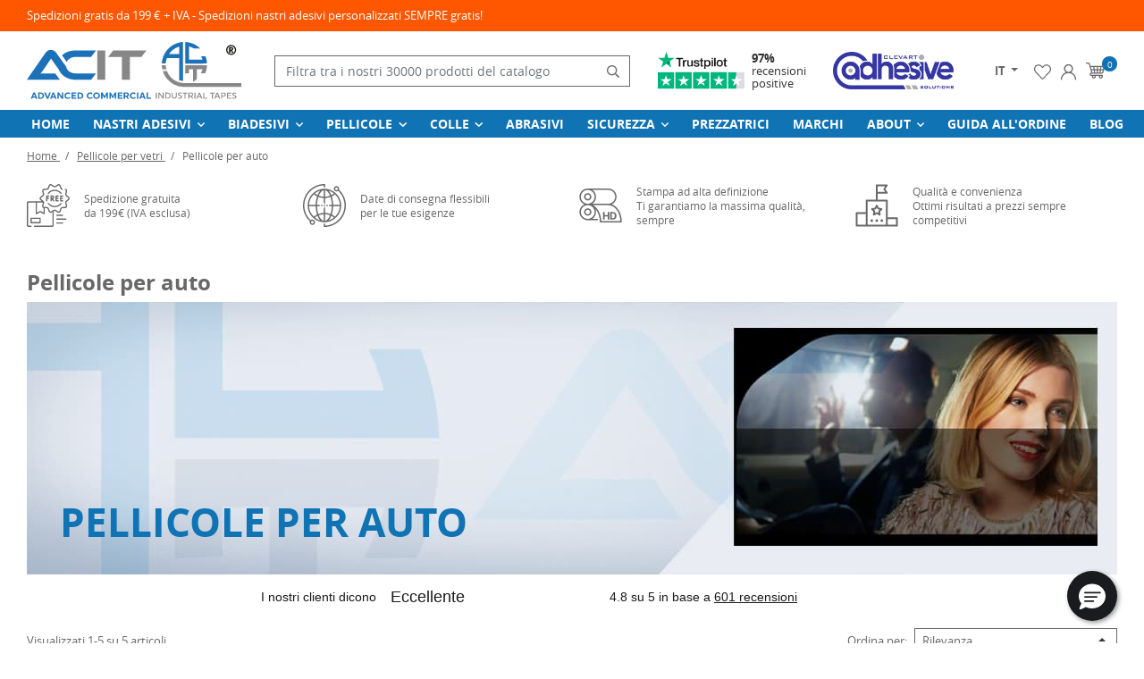

--- FILE ---
content_type: text/html; charset=utf-8
request_url: https://www.adhesivetapes.eu/it/pellicole-per-auto
body_size: 22948
content:
<!doctype html>
<html lang="it">

  <head>
    
      
  

  <meta charset="utf-8">


  <meta http-equiv="x-ua-compatible" content="ie=edge">



  <title>Pellicole per auto</title>
  <script data-keepinline="true">
    var ajaxGetProductUrl = '//www.adhesivetapes.eu/it/module/cdc_googletagmanager/async';
    var ajaxShippingEvent = 1;
    var ajaxPaymentEvent = 1;

/* datalayer */
dataLayer = window.dataLayer || [];
    let cdcDatalayer = {"pageCategory":"category","event":"view_item_list","ecommerce":{"currency":"EUR","items":[{"item_name":"Pellicola per auto in nanoceramica Black Hp 05","item_id":"830-16394","price":"7.49","price_tax_exc":"6.14","item_category":"Pellicole per vetri","item_variant":"1 mq","item_list_name":"Pellicole per vetri/Pellicole per auto","item_list_id":"cat_70","index":1,"quantity":1},{"item_name":"Pellicola per auto in nanoceramica Black Hp 15","item_id":"832-16397","price":"7.49","price_tax_exc":"6.14","item_category":"Pellicole per vetri","item_variant":"1 mq","item_list_name":"Pellicole per vetri/Pellicole per auto","item_list_id":"cat_70","index":2,"quantity":1},{"item_name":"Pellicola per auto in nanoceramica Black Hp 25","item_id":"833-16398","price":"7.49","price_tax_exc":"6.14","item_category":"Pellicole per vetri","item_variant":"1 mq","item_list_name":"Pellicole per vetri/Pellicole per auto","item_list_id":"cat_70","index":3,"quantity":1},{"item_name":"Pellicola per auto in nanoceramica Black Hp 35","item_id":"836-16399","price":"7.49","price_tax_exc":"6.14","item_category":"Pellicole per vetri","item_variant":"1 mq","item_list_name":"Pellicole per vetri/Pellicole per auto","item_list_id":"cat_70","index":4,"quantity":1},{"item_name":"Pellicola per auto in nanoceramica Black Hp 50","item_id":"1300-16400","price":"7.49","price_tax_exc":"6.14","item_category":"Pellicole per vetri","item_variant":"1 mq","item_list_name":"Pellicole per vetri/Pellicole per auto","item_list_id":"cat_70","index":5,"quantity":1}]},"google_tag_params":{"ecomm_pagetype":"category","ecomm_category":"Pellicole per vetri/Pellicole per auto"}};
    dataLayer.push(cdcDatalayer);

/* call to GTM Tag */
(function(w,d,s,l,i){w[l]=w[l]||[];w[l].push({'gtm.start':
new Date().getTime(),event:'gtm.js'});var f=d.getElementsByTagName(s)[0],
j=d.createElement(s),dl=l!='dataLayer'?'&l='+l:'';j.async=true;j.src=
'https://sstm.adhesivetapes.eu/frgiut.js?id='+i+dl;f.parentNode.insertBefore(j,f);
})(window,document,'script','dataLayer','GTM-M2KSQMJ');

/* async call to avoid cache system for dynamic data */
var cdcgtmreq = new XMLHttpRequest();
cdcgtmreq.onreadystatechange = function() {
    if (cdcgtmreq.readyState == XMLHttpRequest.DONE ) {
        if (cdcgtmreq.status == 200) {
          	var datalayerJs = cdcgtmreq.responseText;
            try {
                var datalayerObj = JSON.parse(datalayerJs);
                dataLayer = dataLayer || [];
                dataLayer.push(datalayerObj);
            } catch(e) {
               console.log("[CDCGTM] error while parsing json");
            }

                    }
        dataLayer.push({
          'event': 'datalayer_ready'
        });
    }
};
cdcgtmreq.open("GET", "//www.adhesivetapes.eu/it/module/cdc_googletagmanager/async?action=user" /*+ "?" + new Date().getTime()*/, true);
cdcgtmreq.setRequestHeader('X-Requested-With', 'XMLHttpRequest');
cdcgtmreq.send();
</script>

  <meta name="description" content="Pellicole per auto. Consegna rapida e assistenza veloce in 24/48h. Prezzi TOP!">
  <meta name="keywords" content="pellicole per auto, car wrapping">
  <meta name="referrer" content="unsafe-url">
      
      <link rel="canonical" href="https://www.adhesivetapes.eu/it/pellicole-per-auto">
    
                    <link rel="alternate" href="https://www.adhesivetapes.eu/it/pellicole-per-auto" hreflang="it">
              <link rel="alternate" href="https://www.adhesivetapes.eu/en/automotive-windows-film" hreflang="en-us">
              
  
<meta property="og:title" content="Pellicole per auto"/>
<meta property="og:description" content="Pellicole per auto. Consegna rapida e assistenza veloce in 24/48h. Prezzi TOP!"/>
<meta property="og:type" content="website"/>
<meta property="og:url" content="https://www.adhesivetapes.eu/it/pellicole-per-auto"/>
<meta property="og:site_name" content="ACIT srl"/>

    <meta property="og:image" content="https://www.adhesivetapes.eu/img/acit-srl-logo-1591351261.jpg"/>
<script type="application/ld+json">
{
    "@context" : "http://schema.org",
    "@type" : "Organization",
    "name" : "ACIT srl",
    "url" : "https://www.adhesivetapes.eu/it/",
    "logo" : {
        "@type":"ImageObject",
        "url":"https://www.adhesivetapes.eu/img/acit-srl-logo-1591351261.jpg"
    }
}

</script>

<script type="application/ld+json">
{
    "@context":"http://schema.org",
    "@type":"WebPage",
    "isPartOf": {
        "@type":"WebSite",
        "url":  "https://www.adhesivetapes.eu/it/",
        "name": "ACIT srl"
    },
    "name": "Pellicole per auto",
    "url":  "https://www.adhesivetapes.eu/it/pellicole-per-auto"
}


</script>
<script type="application/ld+json">
    {
    "@context": "https://schema.org",
    "@type": "BreadcrumbList",
    "itemListElement": [
        {
    "@type": "ListItem",
    "position": 1,
    "name": "Home",
    "item": "https://www.adhesivetapes.eu/it/"
    },        {
    "@type": "ListItem",
    "position": 2,
    "name": "Pellicole per vetri",
    "item": "https://www.adhesivetapes.eu/it/pellicole-vetri"
    },        {
    "@type": "ListItem",
    "position": 3,
    "name": "Pellicole per auto",
    "item": "https://www.adhesivetapes.eu/it/pellicole-per-auto"
    }    ]
    }
    </script>

  



    <link rel="preconnect" href="https://googletagmanager.com">
  <link rel="preconnect" href="https://www.googletagmanager.com">
  <link rel="preconnect" href="https://ssl.google-analytics.com">
  <link rel="preconnect" href="https://www.google-analytics.com">
  <link rel="preconnect" href="https://www.google.com">



  <meta name="viewport" content="width=device-width, initial-scale=1">



  <meta name="format-detection" content="telephone=no">



  <link rel="icon" type="image/vnd.microsoft.icon" href="/img/favicon.ico?1591351261">
  <link rel="shortcut icon" type="image/x-icon" href="/img/favicon.ico?1591351261">



    <link rel="stylesheet" href="https://www.adhesivetapes.eu/themes/acit/assets/cache/theme-beb9db1077.css" type="text/css" media="all">



  

  <script type="text/javascript">
        var ASPath = "\/modules\/pm_advancedsearch4\/";
        var ASSearchUrl = "https:\/\/www.adhesivetapes.eu\/it\/module\/pm_advancedsearch4\/advancedsearch4";
        var AdvancedEmailGuardData = {"meta":{"isGDPREnabled":true,"isLegacyOPCEnabled":false,"isLegacyMAModuleEnabled":false,"validationError":null},"settings":{"recaptcha":{"type":"v3","key":"6Le7ul0aAAAAAERYTyOBV6SFQZWURdEUVMPwJKDs","forms":{"contact_us":{"size":"normal","align":"offset","offset":3},"register":{"size":"normal","align":"center","offset":1},"reset_password":{"size":"normal","align":"center","offset":1},"newsletter":{"size":"normal","align":"left","offset":1},"notify_when_in_stock":{"size":"normal","align":"center","offset":1}},"language":"shop","theme":"light","position":"bottomleft","hidden":true,"deferred":false}},"context":{"ps":{"v17":true,"v17pc":true,"v17ch":false,"v16":false,"v161":false,"v15":false},"languageCode":"it","pageName":"category"},"trans":{"genericError":"Si \u00e8 verificato un errore, riprovare."}};
        var FILE_UPLOAD_MESSAGE = "";
        var PAYPLUG_DOMAIN = "https:\/\/secure.payplug.com";
        var allow_up = "1";
        var amazonpay = {"is_prestashop16":false,"merchant_id":"A1X86BCHEMY5TR","public_key_id":"AHF6XOVYDCY3MNZ6KTCKAMCE","amazonCheckoutSessionId":false,"isInAmazonPayCheckout":"false","loginButtonCode":"<div class=\"amzbuttoncontainer\">\n        <div\n        id=\"AMAZONPAYLOGIN_176897037666177\"\n        class=\"amazonPayButton amazonLogin\"\n        data-placement=\"Cart\"\n        data-color=\"DarkGray\"\n        data-design=\"\"\n        data-rendered=\"0\"\n>\n<\/div>\n<\/div>\n","showInCheckoutSection":"true","showInLoginSection":"true","amazonPayCheckoutSessionURL":"https:\/\/www.adhesivetapes.eu\/it\/module\/amazonpay\/createcheckoutsession","amazonPayCheckoutSetDeliveryOptionURL":"https:\/\/www.adhesivetapes.eu\/it\/module\/amazonpay\/checkout?ajax=1&action=selectDeliveryOption","amazonPayCheckoutAddressFormAction":"https:\/\/www.adhesivetapes.eu\/it\/module\/amazonpay\/checkout","amazonPayCheckoutRefreshAddressFormURL":"https:\/\/www.adhesivetapes.eu\/it\/module\/amazonpay\/checkout?ajax=1&action=addressForm","sandbox":false,"customerCurrencyCode":"EUR","estimatedOrderAmount":"0.00","ledgerCurrency":"EUR","checkoutType":"PayAndShip","checkoutLanguage":"it_IT","button_payload":"{\"webCheckoutDetails\":{\"checkoutReviewReturnUrl\":\"https:\/\/www.adhesivetapes.eu\/it\/module\/amazonpay\/initcheckout?decoupled=1\",\"checkoutResultReturnUrl\":\"https:\/\/www.adhesivetapes.eu\/it\/module\/amazonpay\/validation\"},\"platformId\":\"A1AOZCKI9MBRZA\",\"storeId\":\"amzn1.application-oa2-client.4d1d72dca1624c9b9c1bd4979740bd33\",\"paymentDetails\":{\"presentmentCurrency\":\"EUR\"},\"deliverySpecifications\":{\"addressRestrictions\":{\"type\":\"Allowed\",\"restrictions\":{\"AF\":{},\"AX\":{},\"AL\":{},\"DZ\":{},\"AS\":{},\"AD\":{},\"AO\":{},\"AI\":{},\"AQ\":{},\"AG\":{},\"AR\":{},\"AM\":{},\"AW\":{},\"AU\":{},\"AT\":{},\"AZ\":{},\"BS\":{},\"BH\":{},\"BD\":{},\"BB\":{},\"BY\":{},\"BE\":{},\"BZ\":{},\"BJ\":{},\"BM\":{},\"BT\":{},\"BO\":{},\"BA\":{},\"BW\":{},\"BV\":{},\"BR\":{},\"IO\":{},\"BN\":{},\"BG\":{},\"BF\":{},\"MM\":{},\"BI\":{},\"KH\":{},\"CM\":{},\"CA\":{},\"CV\":{},\"KY\":{},\"CF\":{},\"TD\":{},\"CL\":{},\"CN\":{},\"CX\":{},\"CY\":{},\"CC\":{},\"CO\":{},\"KM\":{},\"CD\":{},\"CG\":{},\"CK\":{},\"CR\":{},\"HR\":{},\"CU\":{},\"DK\":{},\"DJ\":{},\"DM\":{},\"DO\":{},\"TL\":{},\"EC\":{},\"EG\":{},\"SV\":{},\"GQ\":{},\"ER\":{},\"EE\":{},\"ET\":{},\"FK\":{},\"FO\":{},\"FJ\":{},\"FI\":{},\"FR\":{},\"GF\":{},\"PF\":{},\"TF\":{},\"GA\":{},\"GM\":{},\"GE\":{},\"DE\":{},\"GH\":{},\"GI\":{},\"GR\":{},\"GL\":{},\"GD\":{},\"GP\":{},\"GU\":{},\"GT\":{},\"GG\":{},\"GN\":{},\"GW\":{},\"GY\":{},\"HT\":{},\"HM\":{},\"HN\":{},\"HK\":{},\"IS\":{},\"IN\":{},\"ID\":{},\"IR\":{},\"IQ\":{},\"IE\":{},\"IL\":{},\"IT\":{},\"CI\":{},\"JM\":{},\"JP\":{},\"JE\":{},\"JO\":{},\"KZ\":{},\"KE\":{},\"KI\":{},\"KP\":{},\"KW\":{},\"KG\":{},\"LA\":{},\"LB\":{},\"LS\":{},\"LV\":{},\"LR\":{},\"LY\":{},\"LI\":{},\"LT\":{},\"LU\":{},\"MO\":{},\"MK\":{},\"MG\":{},\"MW\":{},\"MY\":{},\"MV\":{},\"ML\":{},\"MT\":{},\"IM\":{},\"MH\":{},\"MQ\":{},\"MR\":{},\"MU\":{},\"YT\":{},\"MX\":{},\"FM\":{},\"MD\":{},\"MC\":{},\"MN\":{},\"ME\":{},\"MS\":{},\"MA\":{},\"MZ\":{},\"NA\":{},\"NR\":{},\"NP\":{},\"NC\":{},\"NZ\":{},\"NI\":{},\"NE\":{},\"NG\":{},\"NU\":{},\"NF\":{},\"MP\":{},\"NO\":{},\"OM\":{},\"NL\":{},\"PK\":{},\"PW\":{},\"PS\":{},\"PA\":{},\"PG\":{},\"PY\":{},\"PE\":{},\"PH\":{},\"PN\":{},\"PL\":{},\"PT\":{},\"PR\":{},\"QA\":{},\"GB\":{},\"CZ\":{},\"RE\":{},\"RO\":{},\"RU\":{},\"RW\":{},\"BL\":{},\"KN\":{},\"LC\":{},\"MF\":{},\"PM\":{},\"VC\":{},\"WS\":{},\"SM\":{},\"ST\":{},\"SA\":{},\"SN\":{},\"RS\":{},\"SC\":{},\"SL\":{},\"SG\":{},\"SK\":{},\"SI\":{},\"SB\":{},\"SO\":{},\"ZA\":{},\"GS\":{},\"KR\":{},\"ES\":{},\"LK\":{},\"SD\":{},\"SR\":{},\"SJ\":{},\"SE\":{},\"CH\":{},\"SZ\":{},\"SY\":{},\"TW\":{},\"TJ\":{},\"TZ\":{},\"TH\":{},\"TG\":{},\"TK\":{},\"TO\":{},\"TT\":{},\"TN\":{},\"TR\":{},\"TM\":{},\"TC\":{},\"TV\":{},\"UA\":{},\"UG\":{},\"HU\":{},\"AE\":{},\"US\":{},\"UY\":{},\"UZ\":{},\"VU\":{},\"VA\":{},\"VE\":{},\"VN\":{},\"VG\":{},\"VI\":{},\"WF\":{},\"EH\":{},\"YE\":{},\"ZM\":{},\"ZW\":{}}}}}","button_signature":"QQawgiNKs2SER\/IGLEuDKwJX6tEwsvHbkwTRSQ4RwXoDiW40v9MBcviM2zxIVv9fjMkSWutkRteR9jVGzwEKjbh8eUuEnaAaIIwfuBw2UCMmOJ7SFd8UgEFSxNnNmpMN7wK1yjJftirHi3pviMwWFHmla9FJIpoGD5hplHdv1bhOvJGSl1\/a+qaIdo40Ikw1QrmapZgi3UAYbLRJBX1yrUPXjDCBjNvOPGXnsRAMXNkV6DdUXhtluE43aCCDW5sSW6aKhYbiKmEFDnjNsQ3Szku9S6RcnDUvySFcbsXesh+vT5JC3fHufr43zJh507Q1Qt5yrigzIC2WYQe+MkKe6Q==","button_payload_apb":"{\"webCheckoutDetails\":{\"checkoutResultReturnUrl\":\"https:\/\/www.adhesivetapes.eu\/it\/module\/amazonpay\/validation?apb=1\",\"checkoutMode\":\"ProcessOrder\"},\"platformId\":\"A1AOZCKI9MBRZA\",\"storeId\":\"amzn1.application-oa2-client.4d1d72dca1624c9b9c1bd4979740bd33\",\"paymentDetails\":{\"presentmentCurrency\":\"EUR\",\"paymentIntent\":\"AuthorizeWithCapture\",\"chargeAmount\":{\"amount\":\"0\",\"currencyCode\":\"EUR\"}},\"scopes\":[\"name\",\"email\",\"phoneNumber\",\"billingAddress\"],\"merchantMetadata\":{\"merchantStoreName\":\"ACIT srl\",\"customInformation\":\"created by patworx, PrestaShop 1.7.6.2,4.1.6\"},\"addressDetails\":{\"name\":\" \",\"addressLine1\":null,\"addressLine2\":null,\"city\":null,\"postalCode\":null,\"countryCode\":false,\"stateOrRegion\":\"\",\"phoneNumber\":\"0000 0000\"}}","button_signature_apb":"pY\/VhoQttp9jCFVB4Fz2yP55IwULD+Scnm4o2OQtLZO2mZ\/K1se8+nbLtNJVALA3mtjvt1Vla\/xm7KvkGd1BTmF9TsMJmPKiorjAzKIzjmd39mdWRfA0xXq4i+zOvDTp12ubBsT1i0lRuyKoREq6Z4wmO2Rnjwc1KuUS6gn\/F22o1OeigbEVne0AXp\/LiIf9mwiRulQOBnj2vmP4AURI8ff47\/3t9p\/DiXyMRqXJvh9n0n2D4mTXcF5UgoO7LjcXB2dhjXT7U6EG9WUdHkLIKlpJuBGHZDHuAanJtZqDcA5yuFDQ5nklRUlzkFv0TcIwLeOZUNE\/WkQCZ1W\/91q8bQ==","login_button_payload":"{\"signInReturnUrl\":\"https:\/\/www.adhesivetapes.eu\/it\/module\/amazonpay\/processlogin\",\"storeId\":\"amzn1.application-oa2-client.4d1d72dca1624c9b9c1bd4979740bd33\",\"signInScopes\":[\"name\",\"email\",\"postalCode\"]}","login_button_signature":"L9HEsYtp7gpDXnoy3fhnBwUQSEtoPpRbiJbvUoAZTZSqRB8XkdMb\/r2urpx1whMULYIj7KXYZcsRk9k2NW8aUcgrDjejstiWauP4rmWP\/56xeqnXf3\/i0p\/P5NTTqJGchJr\/G4Jrty\/B9czGXN0qo+g\/ZRTBhvKM23oDAPazYRnX0Dlplnp9EBjvxHUoojV1qA\/LJiJG9zIN2MOfKMUZymjiQPQMwoHjt0uaEHsp2Nm+3kpURaNoGFIoPDxpjbab0AAY6VOcod04t6EP1C8IctVcSnGEMnYdYBOloraZur0lv3NC55IJcLy9F4HRe9qgnmkzf0zwZ7KN\/XqEi6IPpA==","login_to_checkout_button_payload":"{\"signInReturnUrl\":\"https:\/\/www.adhesivetapes.eu\/it\/module\/amazonpay\/processlogin?toCheckout=1\",\"storeId\":\"amzn1.application-oa2-client.4d1d72dca1624c9b9c1bd4979740bd33\",\"signInScopes\":[\"name\",\"email\",\"postalCode\"]}","login_to_checkout_button_signature":"Wutfv2+4ElxJ1scvAn7WaBtHfjK5\/DkNr\/GaBgQeIiG6o4N8rkUkKwVwc3IyJXKK4cwNB3oG0KaFUja\/hXz\/w646b3rpG5LO39RdrXadSoy1u3q9l2SPZCdoLvJ+lUvb19FvT56785Mvib+4q8TqIQisTgp1p4veaQQnQ99zRBh14LL+H26rKC9XaMys\/ZvZVdawOroA9HpJnmupItgMuFAHY723y41usRwbz5ON60Ikeq1X0kzyVQYKZEQkTLYGGknYPpGDQreQrcU3KC8v6awFsJq0ZTUdKSdbgHDLb7Ytp\/jWOtg+DTAmjyRE\/jachjBdFcFD2F+B3Wp7nyduGQ==","legacy_address_form_action":"https:\/\/www.adhesivetapes.eu\/it\/module\/amazonpay\/setaddresslegacy?amazonCheckoutSessionId=0"};
        var applePayIdCart = null;
        var applePayMerchantSessionAjaxURL = "https:\/\/www.adhesivetapes.eu\/it\/module\/payplug\/dispatcher";
        var applePayPaymentAjaxURL = "https:\/\/www.adhesivetapes.eu\/it\/module\/payplug\/validation";
        var applePayPaymentRequestAjaxURL = "https:\/\/www.adhesivetapes.eu\/it\/module\/payplug\/applepaypaymentrequest";
        var as4_orderBySalesAsc = "Sales: Lower first";
        var as4_orderBySalesDesc = "Sales: Highest first";
        var auto_upload = true;
        var btSl = {"ajaxUrl":"https:\/\/www.adhesivetapes.eu\/it\/module\/facebookpsconnect\/ajax","token":"8ac498129e07e0cb0c3381d5f3ced93b"};
        var bulk_upload = true;
        var checkout_step = 0;
        var cloud = {"dropbox":false,"google_drive":false,"DRIVE_KEY":"","API_KEY":"AIzaSyDbdlKYOzXv1mCj827o9QDY8cHvuwomcNQ","CLIENT_ID":"462253091249-84attgr8gn07rcsg5h1l9ejlj0et1b8a.apps.googleusercontent.com","SCOPE":"https:\/\/www.googleapis.com\/auth\/drive","ACCESS_TOKEN":"sl.Ay4paPazkawD-nyWJ-dRa2AKv_zLd5ah84A3EGTYR4FsEc5CdbpxnZIbbIVtuY5zWIWBC0Iwk-Srnsuqoj6PaR74Eg8D0juYz3xqlemwNh16zR2cYhbYVDSU-B0P_qSLgz-nZZJx"};
        var description_required = false;
        var dnd = true;
        var errors_labels = {"title":"Title is required","description":"Description is required","invalid_file":"Invalid file.","size_error":"cannot be added: size exceeds limit"};
        var file_ext = "ai,bmp,cdr,dwg,eps,jpeg,jpg,pdf,png,psd,svg,tiff";
        var file_preview = true;
        var fu_page = "category";
        var global_start = true;
        var google_mimes = [];
        var id_order = 0;
        var img_folder = "https:\/\/www.adhesivetapes.eu\/modules\/fileuploads\/views\/img\/types\/32x32\/";
        var integratedPaymentError = "Pagamento rifiutato. Per favore, riprova.";
        var iqitfdc_from = 242;
        var is_sandbox_mode = false;
        var klCustomer = {"email":null,"firstName":null,"lastName":null};
        var labels = {"upload_files":"Upload File(s)","waiting":"Waiting","uploading":"Uploading","complete":"Completed","cancel":"Cancelled","retry":"Retry","conf_delete_text":"Are you sure you want to delete this file?"};
        var mandatory_files = 0;
        var module_name = "payplug";
        var myaccount_allow_up = "0";
        var onCart = false;
        var onPayment = false;
        var order_step = "https:\/\/www.adhesivetapes.eu\/it\/carrello?action=show";
        var payplug_ajax_url = "https:\/\/www.adhesivetapes.eu\/it\/module\/payplug\/ajax";
        var payplug_transaction_error_message = "    <div class=\"payplugMsg_wrapper\">\n                                    <p  class=\"payplugMsg_error\" >La transazione non \u00e8 stata conclusa e non \u00e8 stato effettuato alcun addebito sulla tua carta.<\/p>\n                                        <button type=\"button\" class=\"payplugMsg_button\" name=\"card_deleted\">Ok<\/button>\n        \n            <\/div>\n";
        var prestashop = {"cart":{"products":[],"totals":{"total":{"type":"total","label":"Totale","amount":0,"value":"0,00\u00a0\u20ac"},"total_including_tax":{"type":"total","label":"Totale (IVA incl.)","amount":0,"value":"0,00\u00a0\u20ac"},"total_excluding_tax":{"type":"total","label":"Totale (IVA escl.)","amount":0,"value":"0,00\u00a0\u20ac"}},"subtotals":{"products":{"type":"products","label":"Totale parziale","amount":0,"value":"0,00\u00a0\u20ac"},"discounts":null,"shipping":{"type":"shipping","label":"Spedizione","amount":0,"value":"Gratis"},"tax":null},"products_count":0,"summary_string":"0 articoli","vouchers":{"allowed":1,"added":[]},"discounts":[],"minimalPurchase":0,"minimalPurchaseRequired":""},"currency":{"name":"Euro","iso_code":"EUR","iso_code_num":"978","sign":"\u20ac"},"customer":{"lastname":null,"firstname":null,"email":null,"birthday":null,"newsletter":null,"newsletter_date_add":null,"optin":null,"website":null,"company":null,"siret":null,"ape":null,"is_logged":false,"gender":{"type":null,"name":null},"addresses":[]},"language":{"name":"Italiano (Italian)","iso_code":"it","locale":"it-IT","language_code":"it","is_rtl":"0","date_format_lite":"d\/m\/Y","date_format_full":"d\/m\/Y H:i:s","id":1},"page":{"title":"","canonical":"https:\/\/www.adhesivetapes.eu\/it\/pellicole-per-auto","meta":{"title":"Pellicole per auto","description":"Pellicole per auto. Consegna rapida e assistenza veloce in 24\/48h. Prezzi TOP!","keywords":"pellicole per auto, car wrapping","robots":"index"},"page_name":"category","body_classes":{"lang-it":true,"lang-rtl":false,"country-IT":true,"currency-EUR":true,"layout-full-width":true,"page-category":true,"tax-display-enabled":true,"category-id-70":true,"category-Pellicole per auto":true,"category-id-parent-51":true,"category-depth-level-3":true},"admin_notifications":[]},"shop":{"name":"ACIT srl","logo":"\/img\/acit-srl-logo-1591351261.jpg","stores_icon":"\/img\/logo_stores.png","favicon":"\/img\/favicon.ico"},"urls":{"base_url":"https:\/\/www.adhesivetapes.eu\/","current_url":"https:\/\/www.adhesivetapes.eu\/it\/pellicole-per-auto","shop_domain_url":"https:\/\/www.adhesivetapes.eu","img_ps_url":"https:\/\/www.adhesivetapes.eu\/img\/","img_cat_url":"https:\/\/www.adhesivetapes.eu\/img\/c\/","img_lang_url":"https:\/\/www.adhesivetapes.eu\/img\/l\/","img_prod_url":"https:\/\/www.adhesivetapes.eu\/img\/p\/","img_manu_url":"https:\/\/www.adhesivetapes.eu\/img\/m\/","img_sup_url":"https:\/\/www.adhesivetapes.eu\/img\/su\/","img_ship_url":"https:\/\/www.adhesivetapes.eu\/img\/s\/","img_store_url":"https:\/\/www.adhesivetapes.eu\/img\/st\/","img_col_url":"https:\/\/www.adhesivetapes.eu\/img\/co\/","img_url":"https:\/\/www.adhesivetapes.eu\/themes\/acit\/assets\/img\/","css_url":"https:\/\/www.adhesivetapes.eu\/themes\/acit\/assets\/css\/","js_url":"https:\/\/www.adhesivetapes.eu\/themes\/acit\/assets\/js\/","pic_url":"https:\/\/www.adhesivetapes.eu\/upload\/","pages":{"address":"https:\/\/www.adhesivetapes.eu\/it\/indirizzo","addresses":"https:\/\/www.adhesivetapes.eu\/it\/indirizzi","authentication":"https:\/\/www.adhesivetapes.eu\/it\/login","cart":"https:\/\/www.adhesivetapes.eu\/it\/carrello","category":"https:\/\/www.adhesivetapes.eu\/it\/index.php?controller=category","cms":"https:\/\/www.adhesivetapes.eu\/it\/index.php?controller=cms","contact":"https:\/\/www.adhesivetapes.eu\/it\/contattaci","discount":"https:\/\/www.adhesivetapes.eu\/it\/buoni-sconto","guest_tracking":"https:\/\/www.adhesivetapes.eu\/it\/tracciatura-ospite","history":"https:\/\/www.adhesivetapes.eu\/it\/cronologia-ordini","identity":"https:\/\/www.adhesivetapes.eu\/it\/dati-personali","index":"https:\/\/www.adhesivetapes.eu\/it\/","my_account":"https:\/\/www.adhesivetapes.eu\/it\/account","order_confirmation":"https:\/\/www.adhesivetapes.eu\/it\/conferma-ordine","order_detail":"https:\/\/www.adhesivetapes.eu\/it\/index.php?controller=order-detail","order_follow":"https:\/\/www.adhesivetapes.eu\/it\/segui-ordine","order":"https:\/\/www.adhesivetapes.eu\/it\/ordine","order_return":"https:\/\/www.adhesivetapes.eu\/it\/index.php?controller=order-return","order_slip":"https:\/\/www.adhesivetapes.eu\/it\/buono-ordine","pagenotfound":"https:\/\/www.adhesivetapes.eu\/it\/pagina-non-trovata","password":"https:\/\/www.adhesivetapes.eu\/it\/recupero-password","pdf_invoice":"https:\/\/www.adhesivetapes.eu\/it\/index.php?controller=pdf-invoice","pdf_order_return":"https:\/\/www.adhesivetapes.eu\/it\/index.php?controller=pdf-order-return","pdf_order_slip":"https:\/\/www.adhesivetapes.eu\/it\/index.php?controller=pdf-order-slip","prices_drop":"https:\/\/www.adhesivetapes.eu\/it\/offerte","product":"https:\/\/www.adhesivetapes.eu\/it\/index.php?controller=product","search":"https:\/\/www.adhesivetapes.eu\/it\/ricerca","sitemap":"https:\/\/www.adhesivetapes.eu\/it\/mappa-del-sito","stores":"https:\/\/www.adhesivetapes.eu\/it\/negozi","supplier":"https:\/\/www.adhesivetapes.eu\/it\/fornitori","register":"https:\/\/www.adhesivetapes.eu\/it\/login?create_account=1","order_login":"https:\/\/www.adhesivetapes.eu\/it\/ordine?login=1"},"alternative_langs":{"it":"https:\/\/www.adhesivetapes.eu\/it\/pellicole-per-auto","en-us":"https:\/\/www.adhesivetapes.eu\/en\/automotive-windows-film"},"theme_assets":"\/themes\/acit\/assets\/","actions":{"logout":"https:\/\/www.adhesivetapes.eu\/it\/?mylogout="},"no_picture_image":{"bySize":{"small_default":{"url":"https:\/\/www.adhesivetapes.eu\/img\/p\/it-default-small_default.jpg","width":98,"height":98},"cart_default":{"url":"https:\/\/www.adhesivetapes.eu\/img\/p\/it-default-cart_default.jpg","width":100,"height":100},"pdt_180":{"url":"https:\/\/www.adhesivetapes.eu\/img\/p\/it-default-pdt_180.jpg","width":180,"height":180},"home_default":{"url":"https:\/\/www.adhesivetapes.eu\/img\/p\/it-default-home_default.jpg","width":250,"height":250},"pdt_300":{"url":"https:\/\/www.adhesivetapes.eu\/img\/p\/it-default-pdt_300.jpg","width":300,"height":300},"pdt_360":{"url":"https:\/\/www.adhesivetapes.eu\/img\/p\/it-default-pdt_360.jpg","width":360,"height":360},"medium_default":{"url":"https:\/\/www.adhesivetapes.eu\/img\/p\/it-default-medium_default.jpg","width":452,"height":452},"pdt_520":{"url":"https:\/\/www.adhesivetapes.eu\/img\/p\/it-default-pdt_520.jpg","width":520,"height":520},"large_default":{"url":"https:\/\/www.adhesivetapes.eu\/img\/p\/it-default-large_default.jpg","width":800,"height":800}},"small":{"url":"https:\/\/www.adhesivetapes.eu\/img\/p\/it-default-small_default.jpg","width":98,"height":98},"medium":{"url":"https:\/\/www.adhesivetapes.eu\/img\/p\/it-default-pdt_300.jpg","width":300,"height":300},"large":{"url":"https:\/\/www.adhesivetapes.eu\/img\/p\/it-default-large_default.jpg","width":800,"height":800},"legend":""}},"configuration":{"display_taxes_label":true,"display_prices_tax_incl":true,"is_catalog":false,"show_prices":true,"opt_in":{"partner":true},"quantity_discount":{"type":"price","label":"Prezzo"},"voucher_enabled":1,"return_enabled":0},"field_required":[],"breadcrumb":{"links":[{"title":"Home","url":"https:\/\/www.adhesivetapes.eu\/it\/"},{"title":"Pellicole per vetri","url":"https:\/\/www.adhesivetapes.eu\/it\/pellicole-vetri"},{"title":"Pellicole per auto","url":"https:\/\/www.adhesivetapes.eu\/it\/pellicole-per-auto"}],"count":3},"link":{"protocol_link":"https:\/\/","protocol_content":"https:\/\/"},"time":1768970376,"static_token":"8ac498129e07e0cb0c3381d5f3ced93b","token":"9a7220c35f71095fea29b452ffbc21b1"};
        var ps_new = true;
        var psemailsubscription_subscription = "https:\/\/www.adhesivetapes.eu\/it\/module\/ps_emailsubscription\/subscription";
        var title_required = false;
        var up_file_size = 4;
        var upload_url = "https:\/\/www.adhesivetapes.eu\/it\/uploads?ajax=1";
        var assetsUrl = "/themes/acit/assets/";
    var lReadMore = "Leggi tutto";
    var lClose = "Chiudi";
    var lCustReassTitleTxt = "Cosa garantiamo";
  </script>



  <!-- Start of adhesivetapes Zendesk Widget script -->
  <script id="ze-snippet" src="https://static.zdassets.com/ekr/snippet.js?key=589ec3fe-1bb7-47e9-9206-b808651651c6"> </script>
  <!-- End of adhesivetapes Zendesk Widget script -->



  <script type="text/javascript">
    var abandBaseFrontUrl = 'https://www.adhesivetapes.eu/it/module/ets_abandonedcart/ajax';
    var ETS_ABAND_USE_NOTIFY_REMINDER = 0;
</script><script type="text/javascript" data-keepinline="true">
    var trustpilot_script_url = 'https://invitejs.trustpilot.com/tp.min.js';
    var trustpilot_key = 'm78tEBKzu4UuNEtM';
    var trustpilot_widget_script_url = '//widget.trustpilot.com/bootstrap/v5/tp.widget.bootstrap.min.js';
    var trustpilot_integration_app_url = 'https://ecommscript-integrationapp.trustpilot.com';
    var trustpilot_preview_css_url = '//ecommplugins-scripts.trustpilot.com/v2.1/css/preview.min.css';
    var trustpilot_preview_script_url = '//ecommplugins-scripts.trustpilot.com/v2.1/js/preview.min.js';
    var trustpilot_ajax_url = 'https://www.adhesivetapes.eu/it/module/trustpilot/trustpilotajax';
    var user_id = '0';
    var trustpilot_trustbox_settings = {"trustboxes":[{"enabled":"enabled","snippet":"[base64]","customizations":"[base64]","page":"category","position":"before","corner":"top: #{Y}px; left: #{X}px;","paddingx":"0","paddingy":"0","zindex":"1000","xpaths":"WyJpZChcImZvb3Rlci1jb250YWluZXItZmlyc3RcIikiLCIvL0RJVltAY2xhc3M9XCJmb290ZXItY29udGFpbmVyIGZvb3Rlci1zdHlsZS0yXCJdIiwiL0hUTUxbMV0vQk9EWVsxXS9NQUlOWzFdL0ZPT1RFUlsxXS9ESVZbMV0iXQ==","sku":"TRUSTPILOT_SKU_VALUE_14,ACIT 7632PVC-Y","name":"Nastro Adesivo PVC Personalizzato 66x50 su Fondo Bianco, Trasparente o Marrone","widgetName":"Slider","uuid":"03110b80-2981-53f0-8589-4eb89a131f02","error":null,"width":"100%","height":"240px","locale":"it-IT"}],"activeTrustbox":0,"pageUrls":{"landing":"https:\/\/www.adhesivetapes.eu\/it\/","category":"https:\/\/www.adhesivetapes.eu\/it\/nastri-monoadesivi","product":"https:\/\/www.adhesivetapes.eu\/it\/nastri-adesivi-personalizzati\/nastro-adesivo-pvc-bianco-trasparente-marrone"}};
</script>
<script type="text/javascript" src="/modules/trustpilot/views/js/tp_register.min.js"></script>
<script type="text/javascript" src="/modules/trustpilot/views/js/tp_trustbox.min.js"></script>
<script type="text/javascript" src="/modules/trustpilot/views/js/tp_preview.min.js"></script>
<script>
    var baseDir = 'https://www.adhesivetapes.eu/';
    var isLogged = '';
    var single_mode = '1';
    var added_to_wishlist = 'Il prodotto è stato aggiunto alla tua lista dei preferiti'
    var added_to_wishlist_btn = 'Preferiti'
    var static_token = '8ac498129e07e0cb0c3381d5f3ced93b';
    var advansedwishlist_ajax_controller_url = 'https://www.adhesivetapes.eu/it/module/advansedwishlist/ajax';
    var idDefaultWishlist = '0';
        var wishlist_btn_icon = '<svg class="svgicon" aria-hidden="true"><use xlink:href="#icon-heart"></use></svg>';
    var wishlist_btn_icon_full = '<svg class="svgicon" aria-hidden="true"><use xlink:href="#icon-heart-full"></use></svg>';
    var ps_ws_version = 'advansedwishlistis17';
    </script>    
<!-- ProductVideo vars -->
<script type="text/javascript">
        var pv_force_thumb_size = 0;
        var pv_disable_autosize = 0;
        var pv_disable_replace = 0;
        var pv_disable_img_hide = 0;
        var pv_hide_image_container = 0;
        var pv_side_position = -1;
        var pv_thumb_add_width = 0;
        var pv_image_zindex = 999;
        var pv_load_delay = 0;
        var pv_deep_select = 0;
        var pv_thumb_dir = 0;
        var pv_default = 1;
        var pv_auto = 0;
        var pv_limit = 0;
        var pv_click_to_activate = 0;
        var pv_custom_img_slider_refresh = 0;
        var pv_custom_slider_sync = 0;
        var pv_rel = 0;
        var pv_cont = 1;
        var pv_info = 0;
        var pv_priv = 1;
        var pv_loop = 1;
        var pv_pos = 2;
        var pv_vim_portrait = 1;
        var PV_VIM_MUTED = 0;
        var pv_vim_loop = 0;
        var pv_vim_byline = 1;
        var pv_vim_badge = 1;
        var pv_vim_title = 1;
        var pv_vim_autoplay = 1;
        var pv_force_hide_preview = 0;
        var pv_force_button = 0;
        var pv_force_controls = 0;
        var pv_force_close = 0;
        var pv_no_padding = 0;
        var pv_fancy_link = 1;
            var pv_main_image = '';
        var pv_image_container = '';
        var pv_videoholder_placement = '';
        var pv_clt = 'li';
        var pv_custom_img_slider = '0';
        var pv_custom_img_slider_selector = '';
        var pv_custom_main_img_slider_selector = '';
        var pv_click_behaviour_type = 'mousedown';
        var pv_list_cust_holder = '';
        var pv_list_cust_button_holder = '';
        var pv_list_cust_button_insert = '1';
        var pv_list_cust_filter = '';
        var pv_list_cust_selector = '';
        var pv_vim_color = '#00adef';
        var pv_burl = '/';
            var pv_thumb_before = '';         var pv_thumb_after = '';         var pv_custom_main_img_slider_pre = '';         var pv_custom_main_img_slider_post = '';          
    var pv_video_list = false;
    
    </script>
<!-- Video Microdata Start -->
<!-- Video Microdata End -->







<!-- BEGIN MerchantWidget Code -->
<script id='merchantWidgetScript'
        src="https://www.gstatic.com/shopping/merchant/merchantwidget.js"
        defer>
</script>

<script type="text/javascript">
  merchantWidgetScript.addEventListener('load', function () {
    merchantwidget.start({
     position: 'LEFT_BOTTOM',
     sideMargin: 10,
      bottomMargin: 10,
      mobileSideMargin: 10,
      mobileBottomMargin: 10
   });
  });
</script>
<!-- END MerchantWidget Code -->
    
  </head>

  <body id="category" class="lang-it country-it currency-eur layout-full-width page-category tax-display-enabled category-id-70 category-pellicole-per-auto category-id-parent-51 category-depth-level-3">

    
      <!-- Google Tag Manager (noscript) -->
<noscript><iframe src="https://www.googletagmanager.com/ns.html?id=GTM-M2KSQMJ"
height="0" width="0" style="display:none;visibility:hidden"></iframe></noscript>
<!-- End Google Tag Manager (noscript) -->


    

    <main>
      
              

      <header id="header" class="l-header">
        
          
        
  

  <div id="js-action-bar" class="action-bar py-2">
    <div class="container">
      <p>Spedizioni gratis da 199 € + IVA - Spedizioni nastri adesivi personalizzati SEMPRE gratis!</p>
    </div>
  </div>


  <div class="header-top-wrapper">
    <div class="container header-top">
      <div class="header__left">
        <a href="https://www.adhesivetapes.eu/" class="header__logo">
          <img id="js-logo" class="logo img-fluid" src="/themes/acit/assets/img/ACIT-logo.svg" alt="ACIT srl">
        </a>
      </div>
      <div class="displayTop">
        <!-- Block search module TOP -->
<div class="search-widget" data-search-widget data-search-controller-url="//www.adhesivetapes.eu/it/ricerca">
	<form method="get" action="//www.adhesivetapes.eu/it/ricerca">
		<input type="hidden" name="controller" value="search">
		<div class="search-widget--inner">
			<input class="form-control" type="text" name="s" value="" placeholder="Filtra tra i nostri 30000 prodotti del catalogo" aria-label="Cerca">
			<button type="submit" class="btn-unstyle">
				<svg class="svgicon" aria-hidden="true"><use xlink:href="#icon-search"></use></svg>
				<span class="sr-only">Cerca</span>
			</button>
		</div>
	</form>
</div>
<!-- /Block search module TOP -->


<div class="iqitfreedeliverycount iqitfreedeliverycount-detach hidden-detach clearfix ">
  <div class="fd-table">
    <div class="ifdc-remaining  fd-table-cell">Mancano
      <span class="ifdc-remaining-price">242,00 €</span> per ottenere la spedizione gratuita!
    </div>
  </div>
      <div class="ifdc-txt">
      <div class="ifdc-txt-content"><p><strong>Trasporto sempre Gratuito per i nastri personalizzati</strong></p></div>
    </div>
   </div>



        <div class="trustpilot-overview small">
    <a href="https://it.trustpilot.com/review/www.adhesivetapes.eu" target="_blank" rel="nofollow noopener" class="d-flex align-items-center">
        <img class="img-fluid" src="/themes/acit/assets/img/trustpilot-stars-4.5.svg" alt="Trustpilot 4.5/5" width="97">
        <span class="trustpilot-overview--label ml-2"><strong>97&percnt;</strong> <br>recensioni <br>positive</span>
    </a>
</div>                <div class="clevart-reminder">
    <img data-src="/themes/acit/assets/img/Clevart_Adhesive_Solutions_C1B.png" class="lazyload img-fluid" width="135" alt="Clevart Adhesive Solutions">
</div>              </div>
      <div class="header__right">
        <div class="header__right__nav">
          <button type="button" id="js-search-toggler" class="search-toggler btn-unstyle" title="Toggle searchbar">
            <svg class="svgicon" aria-hidden="true"><use xlink:href="#icon-search"></use></svg>
            <span class="sr-only">Cerca</span>
          </button>
          
            <div class="language-selector-wrapper">
    <span id="language-selector-label" class="sr-only">Lingua:</span>
    <div class="language-selector dropdown js-dropdown">
      <button data-toggle="dropdown" class="btn btn-sm dropdown-toggle" aria-haspopup="true" aria-expanded="false" aria-label="Elenco a cascata lingue">
          it
      </button>
      <div class="dropdown-menu" aria-labelledby="language-selector-label">
                        <a href="https://www.adhesivetapes.eu/it/pellicole-per-auto" class="dropdown-item small active" data-iso-code="it">Italiano</a>
                        <a href="https://www.adhesivetapes.eu/en/automotive-windows-film" class="dropdown-item small" data-iso-code="en">English</a>
                </div>
    </div>
  </div>
<script>
    var baseDir = 'https://www.adhesivetapes.eu/';    
    var isLogged = '';
    var single_mode = '1';
    var added_to_wishlist = 'Il prodotto è stato aggiunto alla lista dei preferiti'
        var added_to_wishlist_btn = '';
    var add_to_wishlist_btn = '';
        var static_token = '8ac498129e07e0cb0c3381d5f3ced93b';
    var advansedwishlist_ajax_controller_url = 'https://www.adhesivetapes.eu/it/module/advansedwishlist/ajax';
    var idDefaultWishlist = '0';
        var wishlist_btn_icon = '<svg class="svgicon" aria-hidden="true"><use xlink:href="#icon-heart"></use></svg>';
    var ps_ws_version = 'advansedwishlistis17';
    </script>
      <div class="wish_link">
      <a href="https://www.adhesivetapes.eu/it/account">
        <svg class="svgicon" aria-hidden="true"><use xlink:href="#icon-heart"></use></svg>
        <span class="sr-only">Preferiti</span>
      </a>
    </div>
  
  <div class="user-info">
          <a
        href="https://www.adhesivetapes.eu/it/account"
        class=""
        title="Accedi al tuo account cliente"
        rel="nofollow"
      >
          <svg class="svgicon" aria-hidden="true"><use xlink:href="#icon-user"></use></svg>
          <span class="sr-only">Accedi</span>
      </a>
      </div>
<div>
  <div class="blockcart cart-preview inactive" data-refresh-url="//www.adhesivetapes.eu/it/module/ps_shoppingcart/ajax">
    <div class="shopping-cart">
              <svg class="svgicon" aria-hidden="true"><use xlink:href="#icon-shopping-cart"></use></svg>
        <span class="sr-only">Carrello</span>
        <span class="cart-products-count blockcart__count">0</span>
          </div>

                  
  </div>
</div>

        </div>
      </div>
      
          <div class="header__nav">
                <div class="ets_mm_megamenu 
         show_icon_in_mobile          
        transition_fade   
        transition_full 
         
        sticky_disabled 
         
        ets-dir-ltr        hook-default        single_layout         disable_sticky_mobile         "
        data-bggray=""
        >
        <div class="ets_mm_megamenu_content">
                <div class="ets_mm_megamenu_content_content">
                    <div class="ybc-menu-toggle ybc-menu-btn closed">
                        <span class="ybc-menu-button-toggle_icon">
                            <i class="icon-bar"></i>
                            <i class="icon-bar"></i>
                            <i class="icon-bar"></i>
                        </span>
                        <span class="sr-only">Menu</span>
                    </div>
                        <ul class="mm_menus_ul  ">
        <li class="close_menu clearfix">
            <img src="/themes/acit/assets/img/ACIT-logo--senza-scritte.svg" class="float-left" alt="" width="135">
            <svg class="svgicon" aria-hidden="true"><use xlink:href="#icon-times"></use></svg>
            <span class="sr-only">Chiudi menu</span>
        </li>
                <li class="mm_menus_li mm_sub_align_full"
              >
              <a                       href="https://www.adhesivetapes.eu/it/"
                      style="">
                  <span class="mm_menu_content_title">
                                            Home
                                                              </span>
              </a>
                                                                                        </li>
                <li class="mm_menus_li mm_sub_align_full mm_has_sub"
              >
              <a                       href="#"
                      style="">
                  <span class="mm_menu_content_title">
                                            Nastri Adesivi
                                                              </span>
              </a>
                                              <span class="arrow closed"></span>                                        <ul class="mm_columns_ul row"
                          style=" width:100%;">
                                                        <li class="mm_columns_li col-lg-3  mm_has_sub">
                                                                        <ul class="mm_blocks_ul">
                                                                                        <li data-id-block="1" class="mm_blocks_li">
                                                      
    <div class="ets_mm_block mm_block_type_category mm_hide_title">
        <p class="h4" >Nastri adesivi personalizzati</p>
        <div class="ets_mm_block_content">        
                                <ul class="ets_mm_categories">
                    <li >
                <a href="https://www.adhesivetapes.eu/it/nastri-adesivi-personalizzati">Nastri adesivi personalizzati</a>
                            </li>
                    <li >
                <a href="https://www.adhesivetapes.eu/it/nastri-adesivi-personalizzati-qualita-standard">Nastri Adesivi Personalizzati Qualità Standard</a>
                            </li>
                    <li >
                <a href="https://www.adhesivetapes.eu/it/nastri-adesivi-personalizzati-ppl">Nastri Adesivi Personalizzati PPL Elevate Prestazioni</a>
                            </li>
                    <li >
                <a href="https://www.adhesivetapes.eu/it/nastri-adesivi-personalizzati-pvc">Nastri Adesivi Personalizzati in PVC</a>
                            </li>
                    <li >
                <a href="https://www.adhesivetapes.eu/it/nastri-adesivi-personalizzati-carta">Nastri Adesivi Personalizzati in Carta</a>
                            </li>
            </ul>
                    </div>
    </div>
    <div class="clearfix"></div>

                                              </li>
                                                                                </ul>
                                                                </li>
                                                        <li class="mm_columns_li col-lg-3  mm_has_sub">
                                                                        <ul class="mm_blocks_ul">
                                                                                        <li data-id-block="3" class="mm_blocks_li">
                                                      
    <div class="ets_mm_block mm_block_type_category mm_hide_title">
        <p class="h4" >Mascheratura</p>
        <div class="ets_mm_block_content">        
                                <ul class="ets_mm_categories">
                    <li >
                <a href="https://www.adhesivetapes.eu/it/nastri-mascheratura">Nastri Mascheratura</a>
                            </li>
                    <li >
                <a href="https://www.adhesivetapes.eu/it/nastri-adesivi-per-mascheratura-60">Nastri adesivi per mascheratura 60°</a>
                            </li>
                    <li >
                <a href="https://www.adhesivetapes.eu/it/nastri-adesivi-di-carta-per-mascheratura-80">Nastri adesivi di carta per mascheratura 80°</a>
                            </li>
                    <li >
                <a href="https://www.adhesivetapes.eu/it/nastri-adesivi-di-carta-per-mascheratura-100">Nastri adesivi di carta per mascheratura 100°</a>
                            </li>
                    <li >
                <a href="https://www.adhesivetapes.eu/it/nastri-adesivi-di-carta-per-mascheratura-resistente-uv">Nastri adesivi di carta per mascheratura resistente U.V.</a>
                            </li>
                    <li >
                <a href="https://www.adhesivetapes.eu/it/teli-copritutto-carte-mask-accoppiate-a-teli-protettivi-nastro-copricrepe">Teli Copritutto - Carte Mask Accoppiate a Teli Protettivi - Nastro Copricrepe</a>
                            </li>
            </ul>
                    </div>
    </div>
    <div class="clearfix"></div>

                                              </li>
                                                                                </ul>
                                                                </li>
                                                        <li class="mm_columns_li col-lg-3  mm_has_sub">
                                                                        <ul class="mm_blocks_ul">
                                                                                        <li data-id-block="4" class="mm_blocks_li">
                                                      
    <div class="ets_mm_block mm_block_type_category mm_hide_title">
        <p class="h4" >Chiusura cartoni</p>
        <div class="ets_mm_block_content">        
                                <ul class="ets_mm_categories">
                    <li >
                <a href="https://www.adhesivetapes.eu/it/chiusura-cartoni">Nastri Chiusura Cartoni</a>
                            </li>
            </ul>
                    </div>
    </div>
    <div class="clearfix"></div>

                                              </li>
                                                                                        <li data-id-block="5" class="mm_blocks_li">
                                                      
    <div class="ets_mm_block mm_block_type_category mm_hide_title">
        <p class="h4" >Nastri adesivi ecologici</p>
        <div class="ets_mm_block_content">        
                                <ul class="ets_mm_categories">
                    <li >
                <a href="https://www.adhesivetapes.eu/it/nastri-adesivi-ecologici">Nastri Adesivi Ecologici</a>
                            </li>
            </ul>
                    </div>
    </div>
    <div class="clearfix"></div>

                                              </li>
                                                                                        <li data-id-block="6" class="mm_blocks_li">
                                                      
    <div class="ets_mm_block mm_block_type_category mm_hide_title">
        <p class="h4" >Nastro telato americano</p>
        <div class="ets_mm_block_content">        
                                <ul class="ets_mm_categories">
                    <li >
                <a href="https://www.adhesivetapes.eu/it/nastro-telato-americano">Nastro telato americano</a>
                            </li>
            </ul>
                    </div>
    </div>
    <div class="clearfix"></div>

                                              </li>
                                                                                        <li data-id-block="7" class="mm_blocks_li">
                                                      
    <div class="ets_mm_block mm_block_type_category mm_hide_title">
        <p class="h4" >Nastri isolanti</p>
        <div class="ets_mm_block_content">        
                                <ul class="ets_mm_categories">
                    <li >
                <a href="https://www.adhesivetapes.eu/it/nastri-isolanti">Nastri Isolanti</a>
                            </li>
            </ul>
                    </div>
    </div>
    <div class="clearfix"></div>

                                              </li>
                                                                                        <li data-id-block="8" class="mm_blocks_li">
                                                      
    <div class="ets_mm_block mm_block_type_category mm_hide_title">
        <p class="h4" >Antiscivolo</p>
        <div class="ets_mm_block_content">        
                                <ul class="ets_mm_categories">
                    <li >
                <a href="https://www.adhesivetapes.eu/it/antisdrucciolo-sicurezza">Antisdrucciolo - Sicurezza</a>
                            </li>
            </ul>
                    </div>
    </div>
    <div class="clearfix"></div>

                                              </li>
                                                                                        <li data-id-block="9" class="mm_blocks_li">
                                                      
    <div class="ets_mm_block mm_block_type_category mm_hide_title">
        <p class="h4" >Segnaletici</p>
        <div class="ets_mm_block_content">        
                                <ul class="ets_mm_categories">
                    <li >
                <a href="https://www.adhesivetapes.eu/it/nastri-segnaletici">Nastri Segnaletici</a>
                            </li>
            </ul>
                    </div>
    </div>
    <div class="clearfix"></div>

                                              </li>
                                                                                        <li data-id-block="10" class="mm_blocks_li">
                                                      
    <div class="ets_mm_block mm_block_type_category mm_hide_title">
        <p class="h4" >Alluminio</p>
        <div class="ets_mm_block_content">        
                                <ul class="ets_mm_categories">
                    <li >
                <a href="https://www.adhesivetapes.eu/it/nastri-alluminio">Nastri Alluminio</a>
                            </li>
            </ul>
                    </div>
    </div>
    <div class="clearfix"></div>

                                              </li>
                                                                                        <li data-id-block="11" class="mm_blocks_li">
                                                      
    <div class="ets_mm_block mm_block_type_category mm_hide_title">
        <p class="h4" >Monoadesivi</p>
        <div class="ets_mm_block_content">        
                                <ul class="ets_mm_categories">
                    <li >
                <a href="https://www.adhesivetapes.eu/it/nastri-monoadesivi">Nastri Monoadesivi</a>
                            </li>
            </ul>
                    </div>
    </div>
    <div class="clearfix"></div>

                                              </li>
                                                                                        <li data-id-block="12" class="mm_blocks_li">
                                                      
    <div class="ets_mm_block mm_block_type_category mm_hide_title">
        <p class="h4" >Nastri per ufficio</p>
        <div class="ets_mm_block_content">        
                                <ul class="ets_mm_categories">
                    <li >
                <a href="https://www.adhesivetapes.eu/it/nastri-per-ufficio">Nastri per ufficio</a>
                            </li>
            </ul>
                    </div>
    </div>
    <div class="clearfix"></div>

                                              </li>
                                                                                        <li data-id-block="15" class="mm_blocks_li">
                                                      
    <div class="ets_mm_block mm_block_type_category mm_hide_title">
        <p class="h4" >Ferramenta</p>
        <div class="ets_mm_block_content">        
                                <ul class="ets_mm_categories">
                    <li >
                <a href="https://www.adhesivetapes.eu/it/ferramenta">Ferramenta</a>
                            </li>
            </ul>
                    </div>
    </div>
    <div class="clearfix"></div>

                                              </li>
                                                                                        <li data-id-block="17" class="mm_blocks_li">
                                                      
    <div class="ets_mm_block mm_block_type_category mm_hide_title">
        <p class="h4" >Colle</p>
        <div class="ets_mm_block_content">        
                                <ul class="ets_mm_categories">
                    <li >
                <a href="https://www.adhesivetapes.eu/it/colle">Colle</a>
                            </li>
            </ul>
                    </div>
    </div>
    <div class="clearfix"></div>

                                              </li>
                                                                                        <li data-id-block="23" class="mm_blocks_li">
                                                      
    <div class="ets_mm_block mm_block_type_category mm_hide_title">
        <p class="h4" >Outlet</p>
        <div class="ets_mm_block_content">        
                                <ul class="ets_mm_categories">
                    <li >
                <a href="https://www.adhesivetapes.eu/it/outlet">Outlet</a>
                            </li>
            </ul>
                    </div>
    </div>
    <div class="clearfix"></div>

                                              </li>
                                                                                </ul>
                                                                </li>
                                                </ul>
                                          </li>
                <li class="mm_menus_li mm_sub_align_full mm_has_sub"
              >
              <a                       href="https://www.adhesivetapes.eu/it/nastri-biadesivi"
                      style="">
                  <span class="mm_menu_content_title">
                                            Biadesivi
                                                              </span>
              </a>
                                              <span class="arrow closed"></span>                                        <ul class="mm_columns_ul row"
                          style=" width:100%;">
                                                        <li class="mm_columns_li col-lg-3  mm_has_sub">
                                                                        <ul class="mm_blocks_ul">
                                                                                        <li data-id-block="16" class="mm_blocks_li">
                                                      
    <div class="ets_mm_block mm_block_type_category mm_hide_title">
        <p class="h4" >Biadesivi</p>
        <div class="ets_mm_block_content">        
                                <ul class="ets_mm_categories">
                    <li >
                <a href="https://www.adhesivetapes.eu/it/nastri-biadesivi">Nastri Biadesivi</a>
                            </li>
                    <li >
                <a href="https://www.adhesivetapes.eu/it/biadesivi-per-moquette-permanente">Biadesivi per moquette - permanente</a>
                            </li>
                    <li >
                <a href="https://www.adhesivetapes.eu/it/biadesivi-per-moquette-removibile">Biadesivi per moquette - removibile</a>
                            </li>
                    <li >
                <a href="https://www.adhesivetapes.eu/it/nastri-biadesivi-in-schiuma-alto-spessore">Nastri Biadesivi In Schiuma - Alto Spessore</a>
                            </li>
                    <li >
                <a href="https://www.adhesivetapes.eu/it/nastro-biadesivo-altissime-prestazioni">Nastro Biadesivo - Altissime Prestazioni</a>
                            </li>
                    <li >
                <a href="https://www.adhesivetapes.eu/it/biadesivi-in-blister">Biadesivi in Blister</a>
                            </li>
                    <li >
                <a href="https://www.adhesivetapes.eu/it/biadesivi-in-fogli">Biadesivi in Fogli</a>
                            </li>
                    <li >
                <a href="https://www.adhesivetapes.eu/it/biadesivi-transfer">Biadesivi Transfer</a>
                            </li>
            </ul>
                    </div>
    </div>
    <div class="clearfix"></div>

                                              </li>
                                                                                </ul>
                                                                </li>
                                                        <li class="mm_columns_li col-lg-3  mm_has_sub">
                                                                        <ul class="mm_blocks_ul">
                                                                                        <li data-id-block="22" class="mm_blocks_li">
                                                      
    <div class="ets_mm_block mm_block_type_cms ">
        <p class="h4" >Fustellature di Biadesivi e Schiume</p>
        <div class="ets_mm_block_content">        
                                                <ul>
                                                    <li><a href="https://www.adhesivetapes.eu/it/content/fustellature">Fustellature</a></li>
                                            </ul>
                                    </div>
    </div>
    <div class="clearfix"></div>

                                              </li>
                                                                                </ul>
                                                                </li>
                                                </ul>
                                          </li>
                <li class="mm_menus_li mm_sub_align_full mm_has_sub"
              >
              <a                       href="https://www.adhesivetapes.eu/it/pellicole-vetri"
                      style="">
                  <span class="mm_menu_content_title">
                                            PELLICOLE
                                                              </span>
              </a>
                                              <span class="arrow closed"></span>                                        <ul class="mm_columns_ul row"
                          style=" width:100%;">
                                                        <li class="mm_columns_li col-lg-3  mm_has_sub">
                                                                        <ul class="mm_blocks_ul">
                                                                                        <li data-id-block="24" class="mm_blocks_li">
                                                      
    <div class="ets_mm_block mm_block_type_category mm_hide_title">
        <p class="h4" >Pellicole a controllo solare</p>
        <div class="ets_mm_block_content">        
                                <ul class="ets_mm_categories">
                    <li >
                <a href="https://www.adhesivetapes.eu/it/pellicole-controllo-solare">Pellicole a controllo solare</a>
                            </li>
            </ul>
                    </div>
    </div>
    <div class="clearfix"></div>

                                              </li>
                                                                                        <li data-id-block="25" class="mm_blocks_li">
                                                      
    <div class="ets_mm_block mm_block_type_category mm_hide_title">
        <p class="h4" >Pellicole di sicurezza certificate</p>
        <div class="ets_mm_block_content">        
                                <ul class="ets_mm_categories">
                    <li >
                <a href="https://www.adhesivetapes.eu/it/pellicole-sicurezza-certificate">Pellicole di sicurezza certificate</a>
                            </li>
            </ul>
                    </div>
    </div>
    <div class="clearfix"></div>

                                              </li>
                                                                                        <li data-id-block="26" class="mm_blocks_li">
                                                      
    <div class="ets_mm_block mm_block_type_category mm_hide_title">
        <p class="h4" >Pellicole Privacy</p>
        <div class="ets_mm_block_content">        
                                <ul class="ets_mm_categories">
                    <li >
                <a href="https://www.adhesivetapes.eu/it/pellicole-privacy">Pellicole privacy</a>
                            </li>
            </ul>
                    </div>
    </div>
    <div class="clearfix"></div>

                                              </li>
                                                                                        <li data-id-block="27" class="mm_blocks_li">
                                                      
    <div class="ets_mm_block mm_block_type_category mm_hide_title">
        <p class="h4" >Pellicole per auto</p>
        <div class="ets_mm_block_content">        
                                <ul class="ets_mm_categories">
                    <li >
                <a href="https://www.adhesivetapes.eu/it/pellicole-per-auto">Pellicole per auto</a>
                            </li>
            </ul>
                    </div>
    </div>
    <div class="clearfix"></div>

                                              </li>
                                                                                        <li data-id-block="28" class="mm_blocks_li">
                                                      
    <div class="ets_mm_block mm_block_type_category mm_hide_title">
        <p class="h4" >Attrezzature per pellicole</p>
        <div class="ets_mm_block_content">        
                                <ul class="ets_mm_categories">
                    <li >
                <a href="https://www.adhesivetapes.eu/it/attrezzature-per-pellicole">Attrezzature per pellicole</a>
                            </li>
            </ul>
                    </div>
    </div>
    <div class="clearfix"></div>

                                              </li>
                                                                                </ul>
                                                                </li>
                                                </ul>
                                          </li>
                <li class="mm_menus_li mm_sub_align_full mm_has_sub"
              >
              <a                       href="https://www.adhesivetapes.eu/it/colle"
                      style="">
                  <span class="mm_menu_content_title">
                                            Colle
                                                              </span>
              </a>
                                              <span class="arrow closed"></span>                                        <ul class="mm_columns_ul row"
                          style=" width:100%;">
                                                        <li class="mm_columns_li col-lg-3  mm_has_sub">
                                                                        <ul class="mm_blocks_ul">
                                                                                        <li data-id-block="19" class="mm_blocks_li">
                                                      
    <div class="ets_mm_block mm_block_type_category mm_hide_title">
        <p class="h4" >Colle</p>
        <div class="ets_mm_block_content">        
                                <ul class="ets_mm_categories">
                    <li >
                <a href="https://www.adhesivetapes.eu/it/colle">Colle</a>
                            </li>
                    <li >
                <a href="https://www.adhesivetapes.eu/it/colle-acriliche">Colle acriliche</a>
                            </li>
                    <li >
                <a href="https://www.adhesivetapes.eu/it/colle-bicomponenti">Colle bicomponenti</a>
                            </li>
                    <li >
                <a href="https://www.adhesivetapes.eu/it/colle-epossidiche">Colle epossidiche</a>
                            </li>
                    <li >
                <a href="https://www.adhesivetapes.eu/it/colle-poliuretaniche">Colle poliuretaniche</a>
                            </li>
                    <li >
                <a href="https://www.adhesivetapes.eu/it/colle-serigrafiche">Colle serigrafiche</a>
                            </li>
                    <li >
                <a href="https://www.adhesivetapes.eu/it/colle-spray">Colle spray</a>
                            </li>
                    <li >
                <a href="https://www.adhesivetapes.eu/it/colle-strutturali">Colle strutturali</a>
                            </li>
            </ul>
                    </div>
    </div>
    <div class="clearfix"></div>

                                              </li>
                                                                                </ul>
                                                                </li>
                                                </ul>
                                          </li>
                <li class="mm_menus_li mm_sub_align_full"
              >
              <a                       href="https://www.adhesivetapes.eu/it/abrasivi"
                      style="">
                  <span class="mm_menu_content_title">
                                            Abrasivi
                                                              </span>
              </a>
                                                                                        </li>
                <li class="mm_menus_li mm_sub_align_full mm_has_sub"
              >
              <a                       href="https://www.adhesivetapes.eu/it/sicurezza"
                      style="">
                  <span class="mm_menu_content_title">
                                            Sicurezza
                                                              </span>
              </a>
                                              <span class="arrow closed"></span>                                        <ul class="mm_columns_ul row"
                          style=" width:100%;">
                                                        <li class="mm_columns_li col-lg-3  mm_has_sub">
                                                                        <ul class="mm_blocks_ul">
                                                                                        <li data-id-block="20" class="mm_blocks_li">
                                                      
    <div class="ets_mm_block mm_block_type_category mm_hide_title">
        <p class="h4" >Sicurezza</p>
        <div class="ets_mm_block_content">        
                                <ul class="ets_mm_categories">
                    <li >
                <a href="https://www.adhesivetapes.eu/it/sicurezza">Sicurezza</a>
                            </li>
                    <li >
                <a href="https://www.adhesivetapes.eu/it/protezione-covid-19">Protezione COVID-19</a>
                            </li>
                    <li >
                <a href="https://www.adhesivetapes.eu/it/protezione-vie-respiratorie">Protezione vie respiratorie</a>
                            </li>
                    <li >
                <a href="https://www.adhesivetapes.eu/it/protezione-udito">Protezione udito</a>
                            </li>
                    <li >
                <a href="https://www.adhesivetapes.eu/it/protezione-occhi">Protezione occhi</a>
                            </li>
                    <li >
                <a href="https://www.adhesivetapes.eu/it/indumenti-protettivi">Indumenti protettivi</a>
                            </li>
                    <li >
                <a href="https://www.adhesivetapes.eu/it/altre-protezioni">Altre protezioni</a>
                            </li>
            </ul>
                    </div>
    </div>
    <div class="clearfix"></div>

                                              </li>
                                                                                </ul>
                                                                </li>
                                                        <li class="mm_columns_li col-lg-3  mm_has_sub">
                                                                        <ul class="mm_blocks_ul">
                                                                                        <li data-id-block="21" class="mm_blocks_li">
                                                      
    <div class="ets_mm_block mm_block_type_category mm_hide_title">
        <p class="h4" >Pellicole per vetri</p>
        <div class="ets_mm_block_content">        
                                <ul class="ets_mm_categories">
                    <li >
                <a href="https://www.adhesivetapes.eu/it/pellicole-vetri">Pellicole per vetri</a>
                            </li>
                    <li >
                <a href="https://www.adhesivetapes.eu/it/pellicole-controllo-solare">Pellicole a controllo solare</a>
                            </li>
                    <li >
                <a href="https://www.adhesivetapes.eu/it/pellicole-sicurezza-certificate">Pellicole di sicurezza certificate</a>
                            </li>
                    <li >
                <a href="https://www.adhesivetapes.eu/it/pellicole-privacy">Pellicole privacy</a>
                            </li>
                    <li >
                <a href="https://www.adhesivetapes.eu/it/pellicole-per-auto">Pellicole per auto</a>
                            </li>
                    <li >
                <a href="https://www.adhesivetapes.eu/it/attrezzature-per-pellicole">Attrezzature per pellicole</a>
                            </li>
            </ul>
                    </div>
    </div>
    <div class="clearfix"></div>

                                              </li>
                                                                                </ul>
                                                                </li>
                                                </ul>
                                          </li>
                <li class="mm_menus_li mm_sub_align_full"
              >
              <a                       href="https://www.adhesivetapes.eu/it/prezzatrici"
                      style="">
                  <span class="mm_menu_content_title">
                                            Prezzatrici
                                                              </span>
              </a>
                                                                                        </li>
                <li class="mm_menus_li mm_sub_align_full"
              >
              <a                       href="https://www.adhesivetapes.eu/it/marchio"
                      style="">
                  <span class="mm_menu_content_title">
                                            Marchi
                                                              </span>
              </a>
                                                                                        </li>
                <li class="mm_menus_li mm_sub_align_full mm_has_sub"
              >
              <a                       href="https://www.adhesivetapes.eu/it/content/chi-siamo"
                      style="">
                  <span class="mm_menu_content_title">
                                            About
                                                              </span>
              </a>
                                              <span class="arrow closed"></span>                                        <ul class="mm_columns_ul row"
                          style=" width:100%;">
                                                        <li class="mm_columns_li col-lg-3  mm_has_sub">
                                                                        <ul class="mm_blocks_ul">
                                                                                        <li data-id-block="14" class="mm_blocks_li">
                                                      
    <div class="ets_mm_block mm_block_type_html mm_hide_title">
        <p class="h4" >About</p>
        <div class="ets_mm_block_content">        
                            <ul>
<li class="h4 text-primary text-uppercase"><a href="https://www.adhesivetapes.eu/it/content/chi-siamo">Chi siamo</a></li>
<li class="h4 text-primary text-uppercase"><a href="https://www.adhesivetapes.eu/it/content/frequently-asked-questions">FAQ</a></li>
<li class="h4 text-primary text-uppercase"><a href="https://www.adhesivetapes.eu/it/content/certificazioni">Certificazioni</a></li>
<li class="h4 text-primary text-uppercase"><a href="https://www.adhesivetapes.eu/it/contattaci">Contatti</a></li>
</ul>
                    </div>
    </div>
    <div class="clearfix"></div>

                                              </li>
                                                                                </ul>
                                                                </li>
                                                </ul>
                                          </li>
                <li class="mm_menus_li mm_sub_align_full"
              >
              <a                       href="https://www.adhesivetapes.eu/it/content/guida-ordine"
                      style="">
                  <span class="mm_menu_content_title">
                                            Guida all&#039;ordine
                                                              </span>
              </a>
                                                                                        </li>
                <li class="mm_menus_li mm_sub_align_full"
              >
              <a                       href="https://www.adhesivetapes.eu/it/blog"
                      style="">
                  <span class="mm_menu_content_title">
                                            Blog
                                                              </span>
              </a>
                                                                                        </li>
          </ul>
    

                </div>
        </div>
    </div>


            
          </div>
      
      <div id="js-mobile-nav" class="mobile-nav visible--mobile-header"></div>
    </div>
  </div>
        
      </header>

      
        
<aside id="notifications" class="notifications-container">
    
    
    
    </aside>
      
        
        <section id="wrapper" class="l-wrapper">
        
          
            <nav data-depth="3">
  <ol class="breadcrumb">
            
                            <li class="breadcrumb-item">
                <a  href="https://www.adhesivetapes.eu/it/">
                        <span >Home</span>
                    </a>
                    </li>
        
            
                            <li class="breadcrumb-item">
                <a  href="https://www.adhesivetapes.eu/it/pellicole-vetri">
                        <span >Pellicole per vetri</span>
                    </a>
                    </li>
        
            
                            <li class="breadcrumb-item active">
                                <span >Pellicole per auto</span>
                    </li>
        
      </ol>
</nav>
          

          
          <div class="row">
          

          
  <div id="content-wrapper" class="col-12">
    
    
  <section id="main">
      <div class="reassurance">
  <div class="reassurance-item">
    <svg class="svgicon" aria-hidden="true"><use xlink:href="#icon-free-delivery"></use></svg>
    <span>Spedizione gratuita <br>da 199€ (IVA esclusa)</span>
  </div>
  <div class="reassurance-item">
    <svg class="svgicon" aria-hidden="true"><use xlink:href="#icon-worldwide"></use></svg>
    <span>Date di consegna flessibili <br>per le tue esigenze</span>
  </div>
  <div class="reassurance-item">
    <svg class="svgicon" aria-hidden="true"><use xlink:href="#icon-press"></use></svg>
    <span>Stampa ad alta definizione <br><span class="hidden-md-down">Ti garantiamo la massima qualità, sempre</span></span>
  </div>
  <div class="reassurance-item">
    <svg class="svgicon" aria-hidden="true"><use xlink:href="#icon-top-quality"></use></svg>
    <span>Qualità e convenienza <br><span class="hidden-md-down">Ottimi risultati a prezzi sempre competitivi</span></span>
  </div>
</div>
                
    <div class="block-category">
    <h1 class="h1">Pellicole per auto</h1>
                        <div class="category-cover">
                <img data-src="https://www.adhesivetapes.eu/c/70-category_default/pellicole-per-auto.jpg" alt="Pellicole per auto" class="img-fluid lazyload">
                                    <div class="category-cover-txt">PELLICOLE PER AUTO</div>
                            </div>
            </div>    <div class="mt-3">
        <!-- TrustBox widget - Horizontal -->
        <div class="trustpilot-widget" data-locale="it-IT" data-template-id="5406e65db0d04a09e042d5fc" data-businessunit-id="5a8c4b5950354900014a5586" data-style-height="28px" data-style-width="100%" data-theme="light" data-font-family="">
            <a href="https://it.trustpilot.com/review/www.adhesivetapes.eu" target="_blank" rel="noopener">Trustpilot</a>
        </div>
        <!-- End TrustBox widget -->
    </div>

    

                                

                      <div id="js-filters" class="filters">
              <button type="button" id="js-filters-toggle" class="filters-toggle btn btn-outline-secondary btn-block visible--mobile">
                  Filtra i risultati
              </button>
              <div id="js-filters-block" class="filters-block">
                  							<div id="PM_ASBlockOutput_2" class="PM_ASBlockOutput PM_ASBlockOutputHorizontal " data-id-search="2">
	<div id="PM_ASBlock_2">
		<div class="PM_ASearch-header">
			<span class="PM_ASearchTitle">Filtra i risultati</span>
			<button type="button" id="js-filters-close" class="btn btn-primary visible--mobile">
				<svg class="svgicon mr-2" aria-hidden="true"><use xlink:href="#icon-check"></use></svg>Ok
			</button>
		</div>
		<div class="PM_ASearch-body">
							<form action="https://www.adhesivetapes.eu/it/module/pm_advancedsearch4/advancedsearch4" method="GET" class="PM_ASSelectionsBlock PM_ASSelections active_filters" data-id-search="2">
							
				
		
																																																									<input type="hidden" name="as4c[3][]" value="183" />
						<input type="hidden" name="as4c_hidden[3][]" value="183" />
																										<input type="hidden" name="id_search" value="2" />
					<input type="hidden" name="id_category_search" value="70" />
								
	</form>
					<a style="display: none" href="#" class="PM_ASResetSearch">Annulla filtri</a>
		<form action="https://www.adhesivetapes.eu/it/module/pm_advancedsearch4/advancedsearch4" method="GET" id="PM_ASForm_2" class="PM_ASForm">
			<div class="PM_ASCriterionsGroupList row">
																																																																																					</div><!-- .PM_ASCriterionsGroupList -->
									
				<input type="hidden" name="reset_group" value="" />
		
		<input type="hidden" name="id_search" value="2" />
					<input type="hidden" name="id_category_search" value="70" />
										<input type="hidden" name="orderby" disabled="disabled" />
		<input type="hidden" name="n" disabled="disabled" />
		
				</form>
				</div>
	</div>
</div>
						
              </div>
            </div>
                
      <section id="products">
      
        <div>
          
            <div id="js-product-list-top" class="row products-selection small my-3">
  <div class="col-6 col-lg-4 total-products">
      Visualizzati 1-5 su 5 articoli
  </div>
  <div class="col-6 col-lg-4 order-lg-3">
    <div class="sort-by-row justify-content-md-end">
      
        <div class="form-inline">
    <div class="form-group mb-0">
        <label for="select-sort-order" class="visible--desktop">Ordina per:</label>
        <select class="custom-select custom-select-sm ml-sm-2" id="select-sort-order">
                            <option value="https://www.adhesivetapes.eu/it/pellicole-per-auto?order=product.position.desc">Rilevanza</option>
                            <option value="https://www.adhesivetapes.eu/it/pellicole-per-auto?order=product.name.asc">Nome, da A a Z</option>
                            <option value="https://www.adhesivetapes.eu/it/pellicole-per-auto?order=product.name.desc">Nome, da Z ad A</option>
                            <option value="https://www.adhesivetapes.eu/it/pellicole-per-auto?order=product.price.asc">Prezzo, da meno caro a più caro</option>
                            <option value="https://www.adhesivetapes.eu/it/pellicole-per-auto?order=product.price.desc">Prezzo, da più caro a meno caro</option>
                    </select>
    </div>
</div>
      
    </div>
  </div>
  <div id="js-faq-link-wrapper" class="col-lg-4 text-lg-center mt-3 mt-lg-0 d-none">
    <span class="font-weight-bold text-primary">Domande sui prodotti?</span>
    <a href="#faq-wrapper" class="js-scroll-to text-underline nowrap">Vedi le FAQ<svg class="svgicon svgicon-sm ml-1" aria-hidden="true"><use xlink:href="#icon-chevron-right"></use></svg></a>
  </div>
</div>


          
        </div>

        
          <div class="visible--desktop">
            
          </div>
        

        <div>
          
            <div id="js-product-list">
  <div class="products">
      
          
              
              
                  
    <article class="product-miniature js-product-miniature mb-3" data-id-product="830" data-id-product-attribute="16394">
        <div class="card card-product">
            <div class="card-img-top product__card-img">
                
                    <a href="https://www.adhesivetapes.eu/it/pellicole-vetri/pellicola-per-auto-fume-limousine" class="thumbnail product-thumbnail rc rc_1_1">
                                                    <img
                                    data-src = "https://www.adhesivetapes.eu/1824-home_default/pellicola-per-auto-fume-limousine.jpg"
                                    alt = "Pellicola per auto Fume Limousine"
                                    data-full-size-image-url = "https://www.adhesivetapes.eu/1824-large_default/pellicola-per-auto-fume-limousine.jpg"
                                                                                                              data-alt-src="https://www.adhesivetapes.eu/1825-home_default/pellicola-per-auto-fume-limousine.jpg"
                                                                                                            class="lazyload"
                            >
                                            </a>
                
            </div>
            
            <div class="card-body">
                <div class="product-description product__card-desc">
                    
                                                <h2 class="h3 product-title"><a href="https://www.adhesivetapes.eu/it/pellicole-vetri/pellicola-per-auto-fume-limousine">Pellicola per auto in nanoceramica Black Hp 05</a></h2>
                                            
                    
                        
                    
                    
                                                    <div class="product-price-and-shipping">
                                

                                
                                <span class="sr-only">Prezzo</span>
                                                                <span class="price">7,49 €</span>


                                
                                                                    <span class="d-block tax mr-1">iva inclusa</span>
                                  
                                                                                                                                                                                
                                

                                
                            </div>
                                            

                </div>

            </div>
            
            <div class="d-flex align-items-center justify-content-between px-2 pb-2">
                <div class="mr-2">
                                        <div class="trustpilot-widget" data-locale="it-IT" data-template-id="577258fb31f02306e4e3aaf9" data-businessunit-id="5a8c4b5950354900014a5586" data-style-height="24px" data-style-width="100%" data-theme="light" data-sku="BLACK HP 05,BLACK HP 05" data-star-color="#ff5700" data-font-family="" data-text-color="#555555">
                        <a href="https://it.trustpilot.com/review/www.adhesivetapes.eu" target="_blank" rel="noopener">Trustpilot</a>
                    </div>
                                    </div>
                <div class="d-flex justify-content-end">
                        <div class="wishlist">
        <a href="https://www.adhesivetapes.eu/it/account" id="wishlist_button" title="Aggiungi ai preferiti">
            <svg class="svgicon" aria-hidden="true"><use xlink:href="#icon-heart"></use></svg>
            <span>Aggiungi ai preferiti</span>
        </a>
    </div>

                    <div class="js-compare"></div>
                </div>
            </div>

            
                <ul class="product-flags">
    </ul>            

        </div>
        
    </article>

              

          
              
              
                  
    <article class="product-miniature js-product-miniature mb-3" data-id-product="832" data-id-product-attribute="16397">
        <div class="card card-product">
            <div class="card-img-top product__card-img">
                
                    <a href="https://www.adhesivetapes.eu/it/pellicole-vetri/pellicola-auto-fume-scuro-20" class="thumbnail product-thumbnail rc rc_1_1">
                                                    <img
                                    data-src = "https://www.adhesivetapes.eu/1827-home_default/pellicola-auto-fume-scuro-20.jpg"
                                    alt = "Pellicola per auto Fume Scuro 20"
                                    data-full-size-image-url = "https://www.adhesivetapes.eu/1827-large_default/pellicola-auto-fume-scuro-20.jpg"
                                                                                                              data-alt-src="https://www.adhesivetapes.eu/2673-home_default/pellicola-auto-fume-scuro-20.jpg"
                                                                                                            class="lazyload"
                            >
                                            </a>
                
            </div>
            
            <div class="card-body">
                <div class="product-description product__card-desc">
                    
                                                <h2 class="h3 product-title"><a href="https://www.adhesivetapes.eu/it/pellicole-vetri/pellicola-auto-fume-scuro-20">Pellicola per auto in nanoceramica Black Hp 15</a></h2>
                                            
                    
                        
                    
                    
                                                    <div class="product-price-and-shipping">
                                

                                
                                <span class="sr-only">Prezzo</span>
                                                                <span class="price">7,49 €</span>


                                
                                                                    <span class="d-block tax mr-1">iva inclusa</span>
                                  
                                                                                                                                                                                
                                

                                
                            </div>
                                            

                </div>

            </div>
            
            <div class="d-flex align-items-center justify-content-between px-2 pb-2">
                <div class="mr-2">
                                        <div class="trustpilot-widget" data-locale="it-IT" data-template-id="577258fb31f02306e4e3aaf9" data-businessunit-id="5a8c4b5950354900014a5586" data-style-height="24px" data-style-width="100%" data-theme="light" data-sku="BLACK HP 15,BLACK HP 15" data-star-color="#ff5700" data-font-family="" data-text-color="#555555">
                        <a href="https://it.trustpilot.com/review/www.adhesivetapes.eu" target="_blank" rel="noopener">Trustpilot</a>
                    </div>
                                    </div>
                <div class="d-flex justify-content-end">
                        <div class="wishlist">
        <a href="https://www.adhesivetapes.eu/it/account" id="wishlist_button" title="Aggiungi ai preferiti">
            <svg class="svgicon" aria-hidden="true"><use xlink:href="#icon-heart"></use></svg>
            <span>Aggiungi ai preferiti</span>
        </a>
    </div>

                    <div class="js-compare"></div>
                </div>
            </div>

            
                <ul class="product-flags">
    </ul>            

        </div>
        
    </article>

              

          
              
              
                  
    <article class="product-miniature js-product-miniature mb-3" data-id-product="833" data-id-product-attribute="16398">
        <div class="card card-product">
            <div class="card-img-top product__card-img">
                
                    <a href="https://www.adhesivetapes.eu/it/pellicole-vetri/pellicola-auto-fume-medio-25" class="thumbnail product-thumbnail rc rc_1_1">
                                                    <img
                                    data-src = "https://www.adhesivetapes.eu/1830-home_default/pellicola-auto-fume-medio-25.jpg"
                                    alt = "Pellicola per auto Fume Medio 35"
                                    data-full-size-image-url = "https://www.adhesivetapes.eu/1830-large_default/pellicola-auto-fume-medio-25.jpg"
                                                                                                              data-alt-src="https://www.adhesivetapes.eu/2773-home_default/pellicola-auto-fume-medio-25.jpg"
                                                                                                            class="lazyload"
                            >
                                            </a>
                
            </div>
            
            <div class="card-body">
                <div class="product-description product__card-desc">
                    
                                                <h2 class="h3 product-title"><a href="https://www.adhesivetapes.eu/it/pellicole-vetri/pellicola-auto-fume-medio-25">Pellicola per auto in nanoceramica Black Hp 25</a></h2>
                                            
                    
                        
                    
                    
                                                    <div class="product-price-and-shipping">
                                

                                
                                <span class="sr-only">Prezzo</span>
                                                                <span class="price">7,49 €</span>


                                
                                                                    <span class="d-block tax mr-1">iva inclusa</span>
                                  
                                                                                                                                                                                
                                

                                
                            </div>
                                            

                </div>

            </div>
            
            <div class="d-flex align-items-center justify-content-between px-2 pb-2">
                <div class="mr-2">
                                        <div class="trustpilot-widget" data-locale="it-IT" data-template-id="577258fb31f02306e4e3aaf9" data-businessunit-id="5a8c4b5950354900014a5586" data-style-height="24px" data-style-width="100%" data-theme="light" data-sku="BLACK HP 25,BLACK HP 25" data-star-color="#ff5700" data-font-family="" data-text-color="#555555">
                        <a href="https://it.trustpilot.com/review/www.adhesivetapes.eu" target="_blank" rel="noopener">Trustpilot</a>
                    </div>
                                    </div>
                <div class="d-flex justify-content-end">
                        <div class="wishlist">
        <a href="https://www.adhesivetapes.eu/it/account" id="wishlist_button" title="Aggiungi ai preferiti">
            <svg class="svgicon" aria-hidden="true"><use xlink:href="#icon-heart"></use></svg>
            <span>Aggiungi ai preferiti</span>
        </a>
    </div>

                    <div class="js-compare"></div>
                </div>
            </div>

            
                <ul class="product-flags">
    </ul>            

        </div>
        
    </article>

              

          
              
              
                  
    <article class="product-miniature js-product-miniature mb-3" data-id-product="836" data-id-product-attribute="16399">
        <div class="card card-product">
            <div class="card-img-top product__card-img">
                
                    <a href="https://www.adhesivetapes.eu/it/pellicole-vetri/pellicola-auto-fume-chiaro-35" class="thumbnail product-thumbnail rc rc_1_1">
                                                    <img
                                    data-src = "https://www.adhesivetapes.eu/1833-home_default/pellicola-auto-fume-chiaro-35.jpg"
                                    alt = "Pellicola per auto Fume chiaro 50"
                                    data-full-size-image-url = "https://www.adhesivetapes.eu/1833-large_default/pellicola-auto-fume-chiaro-35.jpg"
                                                                                                              data-alt-src="https://www.adhesivetapes.eu/2772-home_default/pellicola-auto-fume-chiaro-35.jpg"
                                                                                                            class="lazyload"
                            >
                                            </a>
                
            </div>
            
            <div class="card-body">
                <div class="product-description product__card-desc">
                    
                                                <h2 class="h3 product-title"><a href="https://www.adhesivetapes.eu/it/pellicole-vetri/pellicola-auto-fume-chiaro-35">Pellicola per auto in nanoceramica Black Hp 35</a></h2>
                                            
                    
                        
                    
                    
                                                    <div class="product-price-and-shipping">
                                

                                
                                <span class="sr-only">Prezzo</span>
                                                                <span class="price">7,49 €</span>


                                
                                                                    <span class="d-block tax mr-1">iva inclusa</span>
                                  
                                                                                                                                                                                
                                

                                
                            </div>
                                            

                </div>

            </div>
            
            <div class="d-flex align-items-center justify-content-between px-2 pb-2">
                <div class="mr-2">
                                        <div class="trustpilot-widget" data-locale="it-IT" data-template-id="577258fb31f02306e4e3aaf9" data-businessunit-id="5a8c4b5950354900014a5586" data-style-height="24px" data-style-width="100%" data-theme="light" data-sku="BLACK HP 35,BLACK HP 35" data-star-color="#ff5700" data-font-family="" data-text-color="#555555">
                        <a href="https://it.trustpilot.com/review/www.adhesivetapes.eu" target="_blank" rel="noopener">Trustpilot</a>
                    </div>
                                    </div>
                <div class="d-flex justify-content-end">
                        <div class="wishlist">
        <a href="https://www.adhesivetapes.eu/it/account" id="wishlist_button" title="Aggiungi ai preferiti">
            <svg class="svgicon" aria-hidden="true"><use xlink:href="#icon-heart"></use></svg>
            <span>Aggiungi ai preferiti</span>
        </a>
    </div>

                    <div class="js-compare"></div>
                </div>
            </div>

            
                <ul class="product-flags">
    </ul>            

        </div>
        
    </article>

              

          
                                <article class="product-miniature js-product-miniature product-miniature--special mb-3">
  <div class="card card-product bg-light-blue">
    <a href="//www.adhesivetapes.eu/it/content/guida-ordine" class="card-body">
      <div class="my-4">
        <p class="h2">Guida all'ordine dei nastri personalizzati</p>
        <p>Segui il nostro schema dettagliato grazie al quale puoi effettuare ogni ordine con tranquillità e sicurezza</p>
        <svg xmlns="http://www.w3.org/2000/svg" viewBox="0 0 60 57.5" width="60" height="58"><path d="M56.1 8.2H44C41.2 3.3 36 0 30 0S18.8 3.3 16 8.2H3.9C1.8 8.2 0 9.9 0 12.1v35.7c0 2.2 1.8 3.9 3.9 3.9h19.3v3.4h-10c-.6 0-1.2.5-1.2 1.2 0 .6.5 1.2 1.2 1.2h33.7c.6 0 1.2-.5 1.2-1.2 0-.6-.5-1.2-1.2-1.2H36.7v-3.4H56c2.2 0 3.9-1.8 3.9-3.9V12.1c.1-2.2-1.7-3.9-3.8-3.9zM30 2.3c7.6 0 13.7 6.2 13.7 13.7 0 6.3-4.3 11.8-10.4 13.3-.2.1-.4.2-.6.4L30 32.9l-2.7-3.1c-.2-.2-.4-.3-.6-.4-6.1-1.5-10.4-7-10.4-13.3 0-7.6 6.1-13.8 13.7-13.8zm4.4 52.9h-8.8v-3.4h8.8v3.4zm21.7-5.8H3.9c-.9 0-1.6-.7-1.6-1.6V42h36.2c.6 0 1.2-.5 1.2-1.2s-.5-1.2-1.2-1.2H2.3V12.1c0-.9.7-1.6 1.6-1.6h11c-.6 1.7-1 3.6-1 5.6 0 7.3 4.8 13.6 11.8 15.5l3.4 3.9c.2.3.5.4.9.4.3 0 .7-.1.9-.4l3.4-3.9c7-1.9 11.8-8.2 11.8-15.5 0-2-.4-3.8-1-5.6h11c.9 0 1.6.7 1.6 1.6v27.6h-8.5c-.6 0-1.2.5-1.2 1.2s.5 1.2 1.2 1.2h8.5v5.8c0 .8-.8 1.5-1.6 1.5z"/><path d="M32 44.6h-4c-.6 0-1.2.5-1.2 1.2 0 .6.5 1.2 1.2 1.2h4c.6 0 1.2-.5 1.2-1.2s-.5-1.2-1.2-1.2zM30 27.4c2 0 3.7-1.7 3.7-3.7v-3.8c0-2-1.7-3.7-3.7-3.7s-3.7 1.7-3.7 3.7v3.8c0 2 1.7 3.7 3.7 3.7zm-1.4-7.5c0-.7.6-1.4 1.4-1.4s1.4.6 1.4 1.4v3.8c0 .7-.6 1.4-1.4 1.4s-1.4-.6-1.4-1.4v-3.8zM30 13.5c2 0 3.7-1.7 3.7-3.7S32 6.1 30 6.1s-3.7 1.7-3.7 3.7 1.7 3.7 3.7 3.7zm0-5.1c.7 0 1.4.6 1.4 1.4 0 .7-.6 1.4-1.4 1.4s-1.4-.6-1.4-1.4c0-.8.7-1.4 1.4-1.4zM45 40.4c-.2-.5-.7-.8-1.2-.7-.5 0-.9.4-1 .8-.1.5 0 1 .4 1.3.4.3.9.3 1.4 0 .4-.3.6-.9.4-1.4z"/></svg>
      </div>
      <p class="small text-underline m-0">Vedi infografica<svg class="svgicon svgicon-sm ml-1" aria-hidden="true"><use xlink:href="#icon-chevron-right"></use></svg></p>
    </a>
  </div>
</article>              
              
                  
    <article class="product-miniature js-product-miniature mb-3" data-id-product="1300" data-id-product-attribute="16400">
        <div class="card card-product">
            <div class="card-img-top product__card-img">
                
                    <a href="https://www.adhesivetapes.eu/it/pellicole-vetri/pellicola-auto-fume-chiaro-50" class="thumbnail product-thumbnail rc rc_1_1">
                                                    <img
                                    data-src = "https://www.adhesivetapes.eu/2618-home_default/pellicola-auto-fume-chiaro-50.jpg"
                                    alt = "Pellicola per auto Fume chiaro 50"
                                    data-full-size-image-url = "https://www.adhesivetapes.eu/2618-large_default/pellicola-auto-fume-chiaro-50.jpg"
                                                                                                              data-alt-src="https://www.adhesivetapes.eu/2676-home_default/pellicola-auto-fume-chiaro-50.jpg"
                                                                                                            class="lazyload"
                            >
                                            </a>
                
            </div>
            
            <div class="card-body">
                <div class="product-description product__card-desc">
                    
                                                <h2 class="h3 product-title"><a href="https://www.adhesivetapes.eu/it/pellicole-vetri/pellicola-auto-fume-chiaro-50">Pellicola per auto in nanoceramica Black Hp 50</a></h2>
                                            
                    
                        
                    
                    
                                                    <div class="product-price-and-shipping">
                                

                                
                                <span class="sr-only">Prezzo</span>
                                                                <span class="price">7,49 €</span>


                                
                                                                    <span class="d-block tax mr-1">iva inclusa</span>
                                  
                                                                                                                                                                                
                                

                                
                            </div>
                                            

                </div>

            </div>
            
            <div class="d-flex align-items-center justify-content-between px-2 pb-2">
                <div class="mr-2">
                                        <div class="trustpilot-widget" data-locale="it-IT" data-template-id="577258fb31f02306e4e3aaf9" data-businessunit-id="5a8c4b5950354900014a5586" data-style-height="24px" data-style-width="100%" data-theme="light" data-sku="BLACK HP 50,BLACK HP 50" data-star-color="#ff5700" data-font-family="" data-text-color="#555555">
                        <a href="https://it.trustpilot.com/review/www.adhesivetapes.eu" target="_blank" rel="noopener">Trustpilot</a>
                    </div>
                                    </div>
                <div class="d-flex justify-content-end">
                        <div class="wishlist">
        <a href="https://www.adhesivetapes.eu/it/account" id="wishlist_button" title="Aggiungi ai preferiti">
            <svg class="svgicon" aria-hidden="true"><use xlink:href="#icon-heart"></use></svg>
            <span>Aggiungi ai preferiti</span>
        </a>
    </div>

                    <div class="js-compare"></div>
                </div>
            </div>

            
                <ul class="product-flags">
    </ul>            

        </div>
        
    </article>

              

          
        </div>
    
        <div class="text-center mt-2">
  <div class="small text-center text-md-left">
    
      Visualizzati 1-5 su 5 articoli
    
  </div>

  <nav>
    
         
  </nav>

</div>
    

    </div>
          
        </div>

        <div id="js-product-list-bottom">
          
            <div id="js-product-list-bottom"></div>
          
        </div>

          </section>

    
    <div class="row mt-5">
                    <div class="col-md-6 pr-lg-5 mb-4 mb-md-0">
                <p class="h1">Pellicole per auto</p>
                <div id="category-description" class="category-description std"><div class="js-readmore"><h1 style="text-align: justify;">Pellicola per finestrino auto</h1>
<p style="text-align: justify;">Adhesivetapes, il portale di vendita online dell'azienda ACIT srl, vi presenta la sua gamma di pellicole per finestrini auto. Questi prodotti sono il risultato di oltre 40 anni di esperienza nel settore dei nastri adesivi e garantisco una qualità ineguagliabile. Se siete alla ricerca di soluzioni efficaci e durature, avete trovato il luogo ideale.</p>
<p style="text-align: justify;">Le pellicole per finestrini auto che proponiamo non sono solo esteticamente gradevoli, ma anche estremamente funzionali. Oltre a proteggere dai raggi UV, assicurano privacy e comfort. E, non dimentichiamoci di menzionare i nostri <a href="https://www.adhesivetapes.eu/nastri-biadesivi">nastri biadesivi</a> di qualità industriale, essenziali per una corretta applicazione della pellicola.</p>
<p style="text-align: justify;">Con la promessa di fornire solamente il meglio ai nostri clienti, Adhesivetapes sottolinea l'importanza di materiali di alta qualità. Le nostre pellicole per finestrini auto, unite all'utilizzo del <a href="https://www.adhesivetapes.eu/nastri-biadesivi">nastro biadesivo forte</a> garantiscono una tenuta impeccabile e una resistenza superiore rispetto ai prodotti standard presenti sul mercato.</p>
<h2 style="text-align: justify;">Pellicola adesiva fumè per finestrini auto</h2>
<p style="text-align: justify;">Nel panorama dei prodotti per automobili, la pellicola adesiva fumè per finestrini auto si distingue per le sue caratteristiche uniche. Questa particolare tonalità di pellicola, abbinata alla resistenza dei nostri <a href="https://www.adhesivetapes.eu/nastri-biadesivi">nastri biadesivi</a>, permette di ottenere risultati estetici e funzionali di alta gamma.</p>
<p style="text-align: justify;">Adhesivetapes si impegna costantemente nella ricerca e sviluppo di prodotti innovativi. Per questo motivo, consigliamo l'uso del nostro <a href="https://www.adhesivetapes.eu/nastri-biadesivi">biadesivo industriale</a> per l'applicazione della pellicola adesiva fumè, garantendo una tenuta senza paragoni.</p>
<p style="text-align: justify;">Gli esperti di ACIT srl sono sempre a vostra disposizione per offrire una consulenza completa. Dall'acquisto della pellicola per finestrino auto alla scelta del <a href="https://www.adhesivetapes.eu/nastri-biadesivi">nastro biadesivo industriale</a> più adatto, siamo qui per assistervi in ogni fase. Affidatevi a noi e sperimentate la differenza di un prodotto di qualità superiore.</p>
<h3 style="text-align: justify;">Pellicola per finestrino auto</h3>
<p style="text-align: justify;">Adhesivetapes, il portale di vendita online dell'azienda ACIT srl, vi presenta la sua gamma di pellicole per finestrini auto. Questi prodotti sono il risultato di oltre 40 anni di esperienza nel settore dei nastri adesivi e garantisco una qualità ineguagliabile. Se siete alla ricerca di soluzioni efficaci e durature, avete trovato il luogo ideale.</p>
<p style="text-align: justify;">Le pellicole per finestrini auto che proponiamo non sono solo esteticamente gradevoli, ma anche estremamente funzionali. Oltre a proteggere dai raggi UV, assicurano privacy e comfort. E, non dimentichiamoci di menzionare i nostri <a https:="" www="" adhesivetapes="" eu="" nastri-biadesivi="">nastri biadesivi</a> di qualità industriale, essenziali per una corretta applicazione della pellicola.</p>
<p style="text-align: justify;">Con la promessa di fornire solamente il meglio ai nostri clienti, Adhesivetapes sottolinea l'importanza di materiali di alta qualità. Le nostre pellicole per finestrini auto, unite all'utilizzo del <a https:="" www="" adhesivetapes="" eu="" nastri-biadesivi="">nastro biadesivo forte</a> garantiscono una tenuta impeccabile e una resistenza superiore rispetto ai prodotti standard presenti sul mercato.</p>
<h3 style="text-align: justify;">Pellicola adesiva fumè per finestrini auto</h3>
<p style="text-align: justify;">Nel panorama dei prodotti per automobili, la pellicola adesiva fumè per finestrini auto si distingue per le sue caratteristiche uniche. Questa particolare tonalità di pellicola, abbinata alla resistenza dei nostri <a https:="" www="" adhesivetapes="" eu="" nastri-biadesivi="">nastri biadesivi</a>, permette di ottenere risultati estetici e funzionali di alta gamma.</p>
<p style="text-align: justify;">Adhesivetapes si impegna costantemente nella ricerca e sviluppo di prodotti innovativi. Per questo motivo, consigliamo l'uso del nostro <a https:="" www="" adhesivetapes="" eu="" nastri-biadesivi="">biadesivo industriale</a> per l'applicazione della pellicola adesiva fumè, garantendo una tenuta senza paragoni.</p>
<p style="text-align: justify;">Gli esperti di ACIT srl sono sempre a vostra disposizione per offrire una consulenza completa. Dall'acquisto della pellicola per finestrino auto alla scelta del <a https:="" www="" adhesivetapes="" eu="" nastri-biadesivi="">nastro biadesivo industriale</a> più adatto, siamo qui per assistervi in ogni fase. Affidatevi a noi e sperimentate la differenza di un prodotto di qualità superiore.</p></div></div>
            </div>
                    </div>


  </section>

    
  </div>


          
        </div>
        
      </section>
        

      <footer id="footer" class="l-footer">
        
          
  <div class="block_newsletter" id="blockEmailSubscription_displayFooterBefore">
    <div class="container">
        <div class="block_newsletter--inner d-md-flex mx-auto">
            <div>
                <svg class="svgicon block_newsletter--icon" aria-hidden="true"><use xlink:href="#icon-newsletter"></use></svg>
            </div>
            <div>
                <p id="block-newsletter-label" class="h3">Iscriviti alla newsletter</p>
                <form action="https://www.adhesivetapes.eu/it/pellicole-per-auto#blockEmailSubscription_displayFooterBefore" method="post" class="needs-validation">
                    <input type="hidden" name="action" value="0">
                    <div class="d-md-flex align-items-md-start">
                        <div class="mr-md-3">
                            <input
                                    name="email"
                                    class="form-control"
                                    type="email"
                                    value=""
                                    placeholder="Inserisci qui la tua email"
                                    aria-labelledby="block-newsletter-label"
                                    autocomplete="email"
                                    required
                            >
                                                            <div id="gdpr_consent" class="gdpr_module_17">
    <div class="custom-control custom-checkbox">
        <input class="custom-control-input" id="psgdpr_consent_checkbox_17" name="psgdpr_consent_checkbox" type="checkbox" value="1" required>
        <label class="custom-control-label" for="psgdpr_consent_checkbox_17">Acconsento al trattamento dei dati personali a fini commerciali come indicato sulla Privacy Policy <a href="https://www.adhesivetapes.eu/content/privacy-policy" target="_blank" rel="noreferrer noopener">(leggi)</a></label>
    </div>
</div>

<script type="text/javascript">
    var psgdpr_front_controller = "https://www.adhesivetapes.eu/it/module/psgdpr/FrontAjaxGdpr";
    psgdpr_front_controller = psgdpr_front_controller.replace(/\amp;/g,'');
    var psgdpr_id_customer = "0";
    var psgdpr_customer_token = "da39a3ee5e6b4b0d3255bfef95601890afd80709";
    var psgdpr_id_guest = "0";
    var psgdpr_guest_token = "c993733611ae38310edad33808481cdbceeef288";

    document.addEventListener('DOMContentLoaded', function() {
        let psgdpr_id_module = "17";
        let parentForm = $('.gdpr_module_' + psgdpr_id_module).closest('form');

        let toggleFormActive = function() {
            let checkbox = $('#psgdpr_consent_checkbox_' + psgdpr_id_module);
            let element = $('.gdpr_module_' + psgdpr_id_module);
            let iLoopLimit = 0;

            // Look for parent elements until we find a submit button, or reach a limit
            while(0 === element.nextAll('[type="submit"]').length &&  // Is there any submit type ?
                element.get(0) !== parentForm.get(0) &&  // the limit is the form
                element.length &&
                iLoopLimit != 1000) { // element must exit
                    element = element.parent();
                    iLoopLimit++;
            }

            if (checkbox.prop('checked') === true) {
                if (element.find('[type="submit"]').length > 0) {
                    element.find('[type="submit"]').removeAttr('disabled');
                } else {
                    element.nextAll('[type="submit"]').removeAttr('disabled');
                }
            } else {
                if (element.find('[type="submit"]').length > 0) {
                    element.find('[type="submit"]').attr('disabled', 'disabled');
                } else {
                    element.nextAll('[type="submit"]').attr('disabled', 'disabled');
                }
            }
        }

        // Triggered on page loading
        toggleFormActive();

        $('body').on('change', function(){
            // Triggered after the dom might change after being loaded
            toggleFormActive();

            // Listener ion the checkbox click
            $(document).on("click" , "#psgdpr_consent_checkbox_"+psgdpr_id_module, function() {
                toggleFormActive();
            });

            $(document).on('submit', parentForm, function(event) {
                $.ajax({
                    data: 'POST',
                    //dataType: 'JSON',
                    url: psgdpr_front_controller,
                    data: {
                        ajax: true,
                        action: 'AddLog',
                        id_customer: psgdpr_id_customer,
                        customer_token: psgdpr_customer_token,
                        id_guest: psgdpr_id_guest,
                        guest_token: psgdpr_guest_token,
                        id_module: psgdpr_id_module,
                    },
                    success: function (data) {
                        // parentForm.submit();
                    },
                    error: function (err) {
                        console.log(err);
                    }
                });
            });
        });
    });
</script>


                                                    </div>
                        <button class="btn btn-primary" type="submit" name="submitNewsletter">Iscriviti</button>
                    </div>

                    <div class="clearfix">
                                                                    </div>
                </form>
            </div>
        </div>
    </div>
</div>


<div class="footer-container container">
    <div class="reassurance">
  <div class="reassurance-item">
    <svg class="svgicon" aria-hidden="true"><use xlink:href="#icon-free-delivery"></use></svg>
    <span>Spedizione gratuita <br>da 199€ (IVA esclusa)</span>
  </div>
  <div class="reassurance-item">
    <svg class="svgicon" aria-hidden="true"><use xlink:href="#icon-worldwide"></use></svg>
    <span>Date di consegna flessibili <br>per le tue esigenze</span>
  </div>
  <div class="reassurance-item">
    <svg class="svgicon" aria-hidden="true"><use xlink:href="#icon-press"></use></svg>
    <span>Stampa ad alta definizione <br><span class="hidden-md-down">Ti garantiamo la massima qualità, sempre</span></span>
  </div>
  <div class="reassurance-item">
    <svg class="svgicon" aria-hidden="true"><use xlink:href="#icon-top-quality"></use></svg>
    <span>Qualità e convenienza <br><span class="hidden-md-down">Ottimi risultati a prezzi sempre competitivi</span></span>
  </div>
</div>    <p class="text-center mt-5 mb-4">
        <img data-src="/themes/acit/assets/img/metodipagamento.svg" class="lazyload img-fluid" width="540" alt="Payment methods: credit card, PayPal, Amazon Pay">
    </p>

    
    
              <ul class="footer-links">
                  <li>
            <a
                id="link-cms-page-1-1"
                class="cms-page-link"
                href="https://www.adhesivetapes.eu/it/content/spedizione"
                title="I nostri termini e condizioni di consegna"
                            >
              Spedizione
            </a>
          </li>
                  <li>
            <a
                id="link-cms-page-2-1"
                class="cms-page-link"
                href="https://www.adhesivetapes.eu/it/content/privacy-policy"
                title="Privacy Policy la tua privacy e la sicurezza dei tuoi dati personali sono molto importanti, per questo raccogliamo e gestiamo i tuoi dati personali con la massima attenzione e adottiamo misure specifiche per custodirli al sicuro."
                            >
              Privacy Policy
            </a>
          </li>
                  <li>
            <a
                id="link-cms-page-3-1"
                class="cms-page-link"
                href="https://www.adhesivetapes.eu/it/content/condizioni-vendita"
                title="I nostri termini e condizioni d&#039;uso"
                            >
              Condizioni di Vendita
            </a>
          </li>
                  <li>
            <a
                id="link-cms-page-4-1"
                class="cms-page-link"
                href="https://www.adhesivetapes.eu/it/content/chi-siamo"
                title="Produzione e Vendita Nastri Adesivi Personalizzati - ACIT srl Via Monte Marmagna 10, Parma (PR) Tel. +39 0521 631186  Email: info@acitsrl.com"
                            >
              Chi siamo
            </a>
          </li>
                  <li>
            <a
                id="link-cms-page-5-1"
                class="cms-page-link"
                href="https://www.adhesivetapes.eu/it/content/pagamenti-sicuri"
                title="Il nostro metodo di pagamento sicuro"
                            >
              Pagamenti Sicuri
            </a>
          </li>
                  <li>
            <a
                id="link-cms-page-6-1"
                class="cms-page-link"
                href="https://www.adhesivetapes.eu/it/content/cookie-policy"
                title=""
                            >
              Cookie Policy
            </a>
          </li>
                  <li>
            <a
                id="link-cms-page-7-1"
                class="cms-page-link"
                href="https://www.adhesivetapes.eu/it/content/collegamento-odr"
                title="ODR  è un processo che permette ai consumatori residenti nel territorio dell’Unione Europea di presentare i propri reclami relativi a contratti stipulati online con aziende con sede nella UE. Ai sensi dell’art. 14 del Regolamento 524/2013/EU"
                            >
              Collegamento ODR
            </a>
          </li>
                  <li>
            <a
                id="link-cms-page-10-1"
                class="cms-page-link"
                href="https://www.adhesivetapes.eu/it/content/frequently-asked-questions"
                title="Domande frequenti - Frequently Asked Questions"
                            >
              Frequently Asked Questions
            </a>
          </li>
                  <li>
            <a
                id="link-static-page-contact-1"
                class="cms-page-link"
                href="https://www.adhesivetapes.eu/it/contattaci"
                title="Si può usare il nostro modulo per contattarci"
                            >
              Contattaci
            </a>
          </li>
                  <li>
            <a
                id="link-static-page-sitemap-1"
                class="cms-page-link"
                href="https://www.adhesivetapes.eu/it/mappa-del-sito"
                title="Vi siete persi? Qui potete trovate quello che state cercando"
                            >
              Mappa del sito
            </a>
          </li>
                  <li>
            <a
                id="link-static-page-my-account-1"
                class="cms-page-link"
                href="https://www.adhesivetapes.eu/it/account"
                title=""
                            >
              Il mio account
            </a>
          </li>
                                <li>
                  <a href="#" class="iubenda-cs-preferences-link">Aggiorna preferenze di tracciamento</a>
              </li>
                </ul>
  
    <div id="adveg-grecaptcha" class="adveg-grecaptcha-fixed"></div>
    <div id="adveg-grecaptcha-legal">
        Sito protetto da reCAPTCHA.
        <a href="https://policies.google.com/privacy?hl=it" target="_blank">Privacy</a>  -
        <a href="https://policies.google.com/terms?hl=it" target="_blank">Termini e condizioni</a>
    </div>
    <div class="amzpayments-footer-banner">
        <img src="https://m.media-amazon.com/images/G/01/EPSDocumentation/AmazonPay/Banners/IT/ITLightGrey230x60.jpg" />
    </div>


    
    <p class="small text-center">
        @2021 A.C.I.T. Srl - via Monte Marmagna, 10 - 43124 PARMA - P.IVA e C.F. 02269960346  <br>REA CCIAA PR 224420 - Cap. Soc. € 200.000,00 i.v.
    </p>
    <div class="row justify-content-center align-items-center text-center my-4">
        <div class="col-sm-6 col-md-4 col-lg-3 small mb-3">
            <figure class="mb-0">
                <img data-src="/themes/acit/assets/img/ACIT-logo--senza-scritte.svg" class="lazyload img-fluid" width="215" alt="ACIT logo">
                <figcaption>è un marchio registrato da <br>A.C.I.T. S.r.l. tutti i diritti riservati</figcaption>
            </figure>
        </div>
        <div class="col-sm-6 col-md-4 col-lg-3 mb-3">
            <img data-src="/themes/acit/assets/img/Clevart_Adhesive_Solutions_C1B.png" class="lazyload img-fluid" alt="Clevart Adhesive Solutions">
        </div>
        <div class="col-sm-6 col-md-4 col-lg-3 mb-3">
            <img data-src="/themes/acit/assets/img/bureau-veritas-iso-9000.png" class="lazyload img-fluid" alt="ISO 9001 Bureau Veritas Certification">
        </div>
    </div>
    <div class="trustpilot-overview small">
    <a href="https://it.trustpilot.com/review/www.adhesivetapes.eu" target="_blank" rel="nofollow noopener" class="d-flex align-items-center">
        <img class="img-fluid" src="/themes/acit/assets/img/trustpilot-stars-4.5.svg" alt="Trustpilot 4.5/5" width="97">
        <span class="trustpilot-overview--label ml-2"><strong>97&percnt;</strong> <br>recensioni <br>positive</span>
    </a>
</div>    <div class="amazonpay-reminder text-center">
    <span class="amazonpay-reminder--label nowrap small">Pagamenti immediati con</span>
    <span class="amazonpay-reminder--label-alt nowrap small">Accettiamo</span>
    <img class="img-fluid d-block mx-auto" src="/themes/acit/assets/img/amazon-pay.svg" alt="Amazon Pay" width="116" height="25">
</div>    
      
  <div class="social-sharing text-center my-4">
             <a class="social-share-btn social-share-btn--footer mx-2" href="https://www.facebook.com/adhesivetapes.eu" target="_blank" rel="nofollow noopener">
           <svg class="svgicon svgicon-lg"><use xlink:href="#icon-facebook"></use></svg>
           <span class="sr-only">Facebook</span>
       </a>
             <a class="social-share-btn social-share-btn--footer mx-2" href="https://www.linkedin.com/company/adhesivetapes" target="_blank" rel="nofollow noopener">
           <svg class="svgicon svgicon-lg"><use xlink:href="#icon-linkedin"></use></svg>
           <span class="sr-only">LinkedIn</span>
       </a>
        </div>


    
    <p class="small text-center"><a href="https://www.pronesis.it/realizzazione-siti-e-commerce-b2b/" target="_blank" rel="noopener">
  credits <img src="https://www.pronesis.it/pronesis-realizzazione-B2B-ecommerce.png" loading="lazy" alt="Pronesis sviluppo e realizzazione B2B e-commerce" title="Pronesis sviluppo e realizzazione B2B e-commerce"></a></p>
</div>
<section id="js-sticky-contacts" class="sticky-contacts" style="display: none">
  <div class="sticky-contacts--inner">
        <a href="tel:+390521631186" class="sticky-contacts--phone"><svg class="svgicon" aria-hidden="true"><use xlink:href="#icon-phone"></use></svg> <span>Tel</span></a>
    <a href="https://wa.me/393534158704?text=Ciao%20ti%20scrivo%20dal%20sito%20web%20per%20avere%20alcune%20informazioni%20(da%20https://www.adhesivetapes.eu/it/pellicole-per-auto)" rel="noopener noreferrer" target="_blank" class="sticky-contacts--wa"><svg class="svgicon" aria-hidden="true"><use xlink:href="#icon-whatsapp"></use></svg> <span>Whatsapp</span></a>
  </div>
</section>

<script type='text/javascript'>
function initEmbeddedMessaging() {
  try {
    embeddedservice_bootstrap.settings.language = 'it';
    embeddedservice_bootstrap.init(
      '00D2X000002CUzh',
      'acit_service_deployment',
      'https://acit.my.site.com/ESWacitservicedeploymen1710257543257',
      {
        scrt2URL: 'https://acit.my.salesforce-scrt.com'
      }
  	);
    window.addEventListener('message', function(event) {
      if (event.origin === 'https://acit.my.site.com') {
        try {
          const data = event.data;

          if (data.method && data.method == 'ESW_APP_MAXIMIZE') {
            if (typeof dataLayer !== 'undefined') {
              if (typeof sessionStorage !== 'undefined' && sessionStorage.getItem('salesforce_chat_opened') != 'true') {
                console.log('Salesforce OPENED');
                dataLayer.push({
                  'event': 'salesforce_chat_opened'
                });
              }
              sessionStorage.setItem('salesforce_chat_opened', 'true');
            }
          }
        } catch (err) {
          console.error('Error processing message:', err);
        }
      }
    });
  } catch (err) {
  	console.error('Error loading Embedded Messaging: ', err);
  }
};
</script>
<script type='text/javascript' src='https://acit.my.site.com/ESWacitservicedeploymen1710257543257/assets/js/bootstrap.min.js' onload='initEmbeddedMessaging()'></script>

<script type='text/javascript'>
	function bootstrapChat() {
		embedded_svc.bootstrapEmbeddedService();
	}
</script>
        
      </footer>

    </main>

    
        <script type="text/javascript" src="https://www.adhesivetapes.eu/themes/core.js" ></script>
  <script type="text/javascript" src="https://www.adhesivetapes.eu/themes/acit/assets/js/readmore.js" ></script>
  <script type="text/javascript" src="https://www.adhesivetapes.eu/themes/acit/assets/js/theme.js" ></script>
  <script type="text/javascript" src="https://www.adhesivetapes.eu/modules/ps_emailsubscription/views/js/ps_emailsubscription.js" ></script>
  <script type="text/javascript" src="https://www.adhesivetapes.eu/modules/ps_emailalerts/js/mailalerts.js" ></script>
  <script type="text/javascript" src="https://www.adhesivetapes.eu/modules/prestablog/views/js/imagesloaded.pkgd.min.js" ></script>
  <script type="text/javascript" src="https://www.adhesivetapes.eu/themes/acit/modules/prestablog/views/js/masonry.pkgd.min.js" ></script>
  <script type="text/javascript" src="https://www.adhesivetapes.eu/modules/cdc_googletagmanager/views/js/ajaxdatalayer.js" ></script>
  <script type="text/javascript" src="https://www.adhesivetapes.eu/modules/tobewebto_fattura_elettronica//views/js/front.js" ></script>
  <script type="text/javascript" src="https://www.adhesivetapes.eu/modules/ets_abandonedcart/views/js/aband-front.js" ></script>
  <script type="text/javascript" src="https://www.adhesivetapes.eu/modules/payplug/views//js/utilities-v3.16.0.js" ></script>
  <script type="text/javascript" src="https://www.adhesivetapes.eu/modules/payplug/views//js/front-v3.16.0.js" ></script>
  <script type="text/javascript" src="https://www.adhesivetapes.eu/modules/payplug/views/js/applepay-v3.16.0.js" ></script>
  <script type="text/javascript" src="https://www.adhesivetapes.eu/themes/acit/modules/ets_megamenu/views/js/megamenu.js" ></script>
  <script type="text/javascript" src="https://www.adhesivetapes.eu/themes/acit/modules/advansedwishlist//views/js/front.js" ></script>
  <script type="text/javascript" src="https://www.adhesivetapes.eu/modules/advancedemailguard/views/js/front.js" ></script>
  <script type="text/javascript" src="https://www.adhesivetapes.eu/modules/attributetooltip/views/js/tooltip.js" ></script>
  <script type="text/javascript" src="https://www.adhesivetapes.eu/modules/facebookpsconnect/views/js/module.js" ></script>
  <script type="text/javascript" src="https://www.adhesivetapes.eu/modules/facebookpsconnect/views/js/front/social_login.js" ></script>
  <script type="text/javascript" src="https://www.adhesivetapes.eu/modules/fileuploads/views/js/jquery.dm-uploader.js" ></script>
  <script type="text/javascript" src="https://www.adhesivetapes.eu/modules/fileuploads/views/js/upload-config.js" ></script>
  <script type="text/javascript" src="https://www.adhesivetapes.eu/modules/fileuploads/views/js/filepicker.js" ></script>
  <script type="text/javascript" src="https://www.adhesivetapes.eu/modules/omnibusprices/views/js/chart.js" ></script>
  <script type="text/javascript" src="https://www.adhesivetapes.eu/modules/omnibusprices/views/js/popup.js" ></script>
  <script type="text/javascript" src="https://www.adhesivetapes.eu/modules/omnibusprices/views/js/omnibusprices.js" ></script>
  <script type="text/javascript" src="https://www.adhesivetapes.eu/js/jquery/ui/jquery-ui.min.js" ></script>
  <script type="text/javascript" src="https://static-eu.payments-amazon.com/checkout.js" ></script>
  <script type="text/javascript" src="https://www.adhesivetapes.eu/js/jquery/plugins/fancybox/jquery.fancybox.js" ></script>
  <script type="text/javascript" src="https://www.adhesivetapes.eu/modules/amazonpay/views/js/button.js" ></script>
  <script type="text/javascript" src="https://www.adhesivetapes.eu/modules/ps_shoppingcart/ps_shoppingcart.js" ></script>
  <script type="text/javascript" src="https://www.adhesivetapes.eu/modules/ps_searchbarjqauto/views/js/jquery.auto-complete.min.js" ></script>
  <script type="text/javascript" src="https://www.adhesivetapes.eu/modules/ps_searchbarjqauto/views/js/ps_searchbarjqauto.js" ></script>
  <script type="text/javascript" src="https://www.adhesivetapes.eu/modules/pm_advancedsearch4/views/js/selectize/selectize.min.js" ></script>
  <script type="text/javascript" src="https://www.adhesivetapes.eu/modules/pm_advancedsearch4/views/js/jquery.ui.touch-punch.min.js" ></script>
  <script type="text/javascript" src="https://www.adhesivetapes.eu/modules/pm_advancedsearch4/views/js/jquery.actual.min.js" ></script>
  <script type="text/javascript" src="https://www.adhesivetapes.eu/modules/pm_advancedsearch4/views/js/jquery.form.js" ></script>
  <script type="text/javascript" src="https://www.adhesivetapes.eu/modules/pm_advancedsearch4/views/js/as4_plugin-17.js" ></script>
  <script type="text/javascript" src="https://www.adhesivetapes.eu/modules/pm_advancedsearch4/views/js/pm_advancedsearch.js" ></script>
  <script type="text/javascript" src="https://www.adhesivetapes.eu/modules/iqitfreedeliverycount/views/js/front.js" ></script>
  <script type="text/javascript" src="https://static.klaviyo.com/onsite/js/klaviyo.js?company_id=SNuWDW" async></script>
  <script type="text/javascript" src="https://www.adhesivetapes.eu/modules/klaviyops/dist/js/klaviyops-identify.e510d42b.js" ></script>
  <script type="text/javascript" src="https://www.adhesivetapes.eu/themes/acit/assets/js/custom.js" ></script>


    

    
      <script type="text/javascript" data-keepinline="true" data-id="99">
    window.trustpilot_trustbox_settings = {"trustboxes":[{"enabled":"enabled","snippet":"[base64]","customizations":"[base64]","page":"category","position":"before","corner":"top: #{Y}px; left: #{X}px;","paddingx":"0","paddingy":"0","zindex":"1000","xpaths":"WyJpZChcImZvb3Rlci1jb250YWluZXItZmlyc3RcIikiLCIvL0RJVltAY2xhc3M9XCJmb290ZXItY29udGFpbmVyIGZvb3Rlci1zdHlsZS0yXCJdIiwiL0hUTUxbMV0vQk9EWVsxXS9NQUlOWzFdL0ZPT1RFUlsxXS9ESVZbMV0iXQ==","sku":"TRUSTPILOT_SKU_VALUE_14,ACIT 7632PVC-Y","name":"Nastro Adesivo PVC Personalizzato 66x50 su Fondo Bianco, Trasparente o Marrone","widgetName":"Slider","uuid":"03110b80-2981-53f0-8589-4eb89a131f02","error":null,"width":"100%","height":"240px","locale":"it-IT"}],"activeTrustbox":0,"pageUrls":{"landing":"https:\/\/www.adhesivetapes.eu\/it\/","category":"https:\/\/www.adhesivetapes.eu\/it\/nastri-monoadesivi","product":"https:\/\/www.adhesivetapes.eu\/it\/nastri-adesivi-personalizzati\/nastro-adesivo-pvc-bianco-trasparente-marrone"}};
</script>
	<script type="text/javascript">
				as4Plugin.params[2] = {
				'hookName'						: '-1',
				'centerColumnCssClasses'		: "",
				'availableCriterionsGroups'		: {"4":"Materiale","6":"Misura Fogli","13":"Colore di Fondo","11":"Numero Colori di Stampa","15":"Misura","16":"Brand","17":"Svolgimento Silenzioso","3":"Categories","2":"Supplier","1":"Brand"},
				'selectedCriterions'			: {"3":[{"id_criterion":"183","value":"Pellicole per auto","visible":"1"}]},
				'stepSearch'					: 0,
				'searchMethod' 					: 1,
				'keep_category_information' 	: 1,
				'search_results_selector'		: '#content-wrapper',
				'insert_in_center_column'		: 0,
				'seo_criterion_groups'			: '',
				'as4_productFilterListData'		: '',
				'as4_productFilterListSource'	: '',
				'scrollTopActive'				: false,
				'resetURL'						: "https:\/\/www.adhesivetapes.eu\/it\/pellicole-per-auto"			};
					as4Plugin.locationName = "Pellicole per auto";
			if(typeof(as4Plugin.locationName) != 'undefined' && as4Plugin.locationName) {
				$(document).ready(function() {
					$('#PM_ASBlock_2 .PM_ASResetSearch').html("Annulla filtri "/* + as4Plugin.locationName*/);
				});
			}
									as4Plugin.localCacheKey = "9f84a8161d5337620bca46cad2256ac46a3fda6e";
							as4Plugin.localCache = true;
				as4Plugin.blurEffect = true;
				
			as4Plugin.initSearchBlock(2,1,0);

		
			as4Plugin.initSearchEngine();
		$(document).ready(function() {
				if (!$('.PM_ASSelectionsResults ul li').length) {
			$('.PM_ASSelectionsResults').hide();
		}
	});

	</script>

    
  </body>

</html>

--- FILE ---
content_type: text/html; charset=utf-8
request_url: https://www.adhesivetapes.eu/it/module/cdc_googletagmanager/async?action=user
body_size: 409
content:
{"pageCategory":null,"event":null,"ecommerce":{"currency":"EUR"},"userLogged":0,"userId":"guest_344166"}

--- FILE ---
content_type: text/html; charset=utf-8
request_url: https://www.google.com/recaptcha/api2/anchor?ar=1&k=6Le7ul0aAAAAAERYTyOBV6SFQZWURdEUVMPwJKDs&co=aHR0cHM6Ly93d3cuYWRoZXNpdmV0YXBlcy5ldTo0NDM.&hl=it&v=PoyoqOPhxBO7pBk68S4YbpHZ&theme=light&size=invisible&badge=bottomleft&anchor-ms=20000&execute-ms=30000&cb=kwluuk7byrr6
body_size: 48624
content:
<!DOCTYPE HTML><html dir="ltr" lang="it"><head><meta http-equiv="Content-Type" content="text/html; charset=UTF-8">
<meta http-equiv="X-UA-Compatible" content="IE=edge">
<title>reCAPTCHA</title>
<style type="text/css">
/* cyrillic-ext */
@font-face {
  font-family: 'Roboto';
  font-style: normal;
  font-weight: 400;
  font-stretch: 100%;
  src: url(//fonts.gstatic.com/s/roboto/v48/KFO7CnqEu92Fr1ME7kSn66aGLdTylUAMa3GUBHMdazTgWw.woff2) format('woff2');
  unicode-range: U+0460-052F, U+1C80-1C8A, U+20B4, U+2DE0-2DFF, U+A640-A69F, U+FE2E-FE2F;
}
/* cyrillic */
@font-face {
  font-family: 'Roboto';
  font-style: normal;
  font-weight: 400;
  font-stretch: 100%;
  src: url(//fonts.gstatic.com/s/roboto/v48/KFO7CnqEu92Fr1ME7kSn66aGLdTylUAMa3iUBHMdazTgWw.woff2) format('woff2');
  unicode-range: U+0301, U+0400-045F, U+0490-0491, U+04B0-04B1, U+2116;
}
/* greek-ext */
@font-face {
  font-family: 'Roboto';
  font-style: normal;
  font-weight: 400;
  font-stretch: 100%;
  src: url(//fonts.gstatic.com/s/roboto/v48/KFO7CnqEu92Fr1ME7kSn66aGLdTylUAMa3CUBHMdazTgWw.woff2) format('woff2');
  unicode-range: U+1F00-1FFF;
}
/* greek */
@font-face {
  font-family: 'Roboto';
  font-style: normal;
  font-weight: 400;
  font-stretch: 100%;
  src: url(//fonts.gstatic.com/s/roboto/v48/KFO7CnqEu92Fr1ME7kSn66aGLdTylUAMa3-UBHMdazTgWw.woff2) format('woff2');
  unicode-range: U+0370-0377, U+037A-037F, U+0384-038A, U+038C, U+038E-03A1, U+03A3-03FF;
}
/* math */
@font-face {
  font-family: 'Roboto';
  font-style: normal;
  font-weight: 400;
  font-stretch: 100%;
  src: url(//fonts.gstatic.com/s/roboto/v48/KFO7CnqEu92Fr1ME7kSn66aGLdTylUAMawCUBHMdazTgWw.woff2) format('woff2');
  unicode-range: U+0302-0303, U+0305, U+0307-0308, U+0310, U+0312, U+0315, U+031A, U+0326-0327, U+032C, U+032F-0330, U+0332-0333, U+0338, U+033A, U+0346, U+034D, U+0391-03A1, U+03A3-03A9, U+03B1-03C9, U+03D1, U+03D5-03D6, U+03F0-03F1, U+03F4-03F5, U+2016-2017, U+2034-2038, U+203C, U+2040, U+2043, U+2047, U+2050, U+2057, U+205F, U+2070-2071, U+2074-208E, U+2090-209C, U+20D0-20DC, U+20E1, U+20E5-20EF, U+2100-2112, U+2114-2115, U+2117-2121, U+2123-214F, U+2190, U+2192, U+2194-21AE, U+21B0-21E5, U+21F1-21F2, U+21F4-2211, U+2213-2214, U+2216-22FF, U+2308-230B, U+2310, U+2319, U+231C-2321, U+2336-237A, U+237C, U+2395, U+239B-23B7, U+23D0, U+23DC-23E1, U+2474-2475, U+25AF, U+25B3, U+25B7, U+25BD, U+25C1, U+25CA, U+25CC, U+25FB, U+266D-266F, U+27C0-27FF, U+2900-2AFF, U+2B0E-2B11, U+2B30-2B4C, U+2BFE, U+3030, U+FF5B, U+FF5D, U+1D400-1D7FF, U+1EE00-1EEFF;
}
/* symbols */
@font-face {
  font-family: 'Roboto';
  font-style: normal;
  font-weight: 400;
  font-stretch: 100%;
  src: url(//fonts.gstatic.com/s/roboto/v48/KFO7CnqEu92Fr1ME7kSn66aGLdTylUAMaxKUBHMdazTgWw.woff2) format('woff2');
  unicode-range: U+0001-000C, U+000E-001F, U+007F-009F, U+20DD-20E0, U+20E2-20E4, U+2150-218F, U+2190, U+2192, U+2194-2199, U+21AF, U+21E6-21F0, U+21F3, U+2218-2219, U+2299, U+22C4-22C6, U+2300-243F, U+2440-244A, U+2460-24FF, U+25A0-27BF, U+2800-28FF, U+2921-2922, U+2981, U+29BF, U+29EB, U+2B00-2BFF, U+4DC0-4DFF, U+FFF9-FFFB, U+10140-1018E, U+10190-1019C, U+101A0, U+101D0-101FD, U+102E0-102FB, U+10E60-10E7E, U+1D2C0-1D2D3, U+1D2E0-1D37F, U+1F000-1F0FF, U+1F100-1F1AD, U+1F1E6-1F1FF, U+1F30D-1F30F, U+1F315, U+1F31C, U+1F31E, U+1F320-1F32C, U+1F336, U+1F378, U+1F37D, U+1F382, U+1F393-1F39F, U+1F3A7-1F3A8, U+1F3AC-1F3AF, U+1F3C2, U+1F3C4-1F3C6, U+1F3CA-1F3CE, U+1F3D4-1F3E0, U+1F3ED, U+1F3F1-1F3F3, U+1F3F5-1F3F7, U+1F408, U+1F415, U+1F41F, U+1F426, U+1F43F, U+1F441-1F442, U+1F444, U+1F446-1F449, U+1F44C-1F44E, U+1F453, U+1F46A, U+1F47D, U+1F4A3, U+1F4B0, U+1F4B3, U+1F4B9, U+1F4BB, U+1F4BF, U+1F4C8-1F4CB, U+1F4D6, U+1F4DA, U+1F4DF, U+1F4E3-1F4E6, U+1F4EA-1F4ED, U+1F4F7, U+1F4F9-1F4FB, U+1F4FD-1F4FE, U+1F503, U+1F507-1F50B, U+1F50D, U+1F512-1F513, U+1F53E-1F54A, U+1F54F-1F5FA, U+1F610, U+1F650-1F67F, U+1F687, U+1F68D, U+1F691, U+1F694, U+1F698, U+1F6AD, U+1F6B2, U+1F6B9-1F6BA, U+1F6BC, U+1F6C6-1F6CF, U+1F6D3-1F6D7, U+1F6E0-1F6EA, U+1F6F0-1F6F3, U+1F6F7-1F6FC, U+1F700-1F7FF, U+1F800-1F80B, U+1F810-1F847, U+1F850-1F859, U+1F860-1F887, U+1F890-1F8AD, U+1F8B0-1F8BB, U+1F8C0-1F8C1, U+1F900-1F90B, U+1F93B, U+1F946, U+1F984, U+1F996, U+1F9E9, U+1FA00-1FA6F, U+1FA70-1FA7C, U+1FA80-1FA89, U+1FA8F-1FAC6, U+1FACE-1FADC, U+1FADF-1FAE9, U+1FAF0-1FAF8, U+1FB00-1FBFF;
}
/* vietnamese */
@font-face {
  font-family: 'Roboto';
  font-style: normal;
  font-weight: 400;
  font-stretch: 100%;
  src: url(//fonts.gstatic.com/s/roboto/v48/KFO7CnqEu92Fr1ME7kSn66aGLdTylUAMa3OUBHMdazTgWw.woff2) format('woff2');
  unicode-range: U+0102-0103, U+0110-0111, U+0128-0129, U+0168-0169, U+01A0-01A1, U+01AF-01B0, U+0300-0301, U+0303-0304, U+0308-0309, U+0323, U+0329, U+1EA0-1EF9, U+20AB;
}
/* latin-ext */
@font-face {
  font-family: 'Roboto';
  font-style: normal;
  font-weight: 400;
  font-stretch: 100%;
  src: url(//fonts.gstatic.com/s/roboto/v48/KFO7CnqEu92Fr1ME7kSn66aGLdTylUAMa3KUBHMdazTgWw.woff2) format('woff2');
  unicode-range: U+0100-02BA, U+02BD-02C5, U+02C7-02CC, U+02CE-02D7, U+02DD-02FF, U+0304, U+0308, U+0329, U+1D00-1DBF, U+1E00-1E9F, U+1EF2-1EFF, U+2020, U+20A0-20AB, U+20AD-20C0, U+2113, U+2C60-2C7F, U+A720-A7FF;
}
/* latin */
@font-face {
  font-family: 'Roboto';
  font-style: normal;
  font-weight: 400;
  font-stretch: 100%;
  src: url(//fonts.gstatic.com/s/roboto/v48/KFO7CnqEu92Fr1ME7kSn66aGLdTylUAMa3yUBHMdazQ.woff2) format('woff2');
  unicode-range: U+0000-00FF, U+0131, U+0152-0153, U+02BB-02BC, U+02C6, U+02DA, U+02DC, U+0304, U+0308, U+0329, U+2000-206F, U+20AC, U+2122, U+2191, U+2193, U+2212, U+2215, U+FEFF, U+FFFD;
}
/* cyrillic-ext */
@font-face {
  font-family: 'Roboto';
  font-style: normal;
  font-weight: 500;
  font-stretch: 100%;
  src: url(//fonts.gstatic.com/s/roboto/v48/KFO7CnqEu92Fr1ME7kSn66aGLdTylUAMa3GUBHMdazTgWw.woff2) format('woff2');
  unicode-range: U+0460-052F, U+1C80-1C8A, U+20B4, U+2DE0-2DFF, U+A640-A69F, U+FE2E-FE2F;
}
/* cyrillic */
@font-face {
  font-family: 'Roboto';
  font-style: normal;
  font-weight: 500;
  font-stretch: 100%;
  src: url(//fonts.gstatic.com/s/roboto/v48/KFO7CnqEu92Fr1ME7kSn66aGLdTylUAMa3iUBHMdazTgWw.woff2) format('woff2');
  unicode-range: U+0301, U+0400-045F, U+0490-0491, U+04B0-04B1, U+2116;
}
/* greek-ext */
@font-face {
  font-family: 'Roboto';
  font-style: normal;
  font-weight: 500;
  font-stretch: 100%;
  src: url(//fonts.gstatic.com/s/roboto/v48/KFO7CnqEu92Fr1ME7kSn66aGLdTylUAMa3CUBHMdazTgWw.woff2) format('woff2');
  unicode-range: U+1F00-1FFF;
}
/* greek */
@font-face {
  font-family: 'Roboto';
  font-style: normal;
  font-weight: 500;
  font-stretch: 100%;
  src: url(//fonts.gstatic.com/s/roboto/v48/KFO7CnqEu92Fr1ME7kSn66aGLdTylUAMa3-UBHMdazTgWw.woff2) format('woff2');
  unicode-range: U+0370-0377, U+037A-037F, U+0384-038A, U+038C, U+038E-03A1, U+03A3-03FF;
}
/* math */
@font-face {
  font-family: 'Roboto';
  font-style: normal;
  font-weight: 500;
  font-stretch: 100%;
  src: url(//fonts.gstatic.com/s/roboto/v48/KFO7CnqEu92Fr1ME7kSn66aGLdTylUAMawCUBHMdazTgWw.woff2) format('woff2');
  unicode-range: U+0302-0303, U+0305, U+0307-0308, U+0310, U+0312, U+0315, U+031A, U+0326-0327, U+032C, U+032F-0330, U+0332-0333, U+0338, U+033A, U+0346, U+034D, U+0391-03A1, U+03A3-03A9, U+03B1-03C9, U+03D1, U+03D5-03D6, U+03F0-03F1, U+03F4-03F5, U+2016-2017, U+2034-2038, U+203C, U+2040, U+2043, U+2047, U+2050, U+2057, U+205F, U+2070-2071, U+2074-208E, U+2090-209C, U+20D0-20DC, U+20E1, U+20E5-20EF, U+2100-2112, U+2114-2115, U+2117-2121, U+2123-214F, U+2190, U+2192, U+2194-21AE, U+21B0-21E5, U+21F1-21F2, U+21F4-2211, U+2213-2214, U+2216-22FF, U+2308-230B, U+2310, U+2319, U+231C-2321, U+2336-237A, U+237C, U+2395, U+239B-23B7, U+23D0, U+23DC-23E1, U+2474-2475, U+25AF, U+25B3, U+25B7, U+25BD, U+25C1, U+25CA, U+25CC, U+25FB, U+266D-266F, U+27C0-27FF, U+2900-2AFF, U+2B0E-2B11, U+2B30-2B4C, U+2BFE, U+3030, U+FF5B, U+FF5D, U+1D400-1D7FF, U+1EE00-1EEFF;
}
/* symbols */
@font-face {
  font-family: 'Roboto';
  font-style: normal;
  font-weight: 500;
  font-stretch: 100%;
  src: url(//fonts.gstatic.com/s/roboto/v48/KFO7CnqEu92Fr1ME7kSn66aGLdTylUAMaxKUBHMdazTgWw.woff2) format('woff2');
  unicode-range: U+0001-000C, U+000E-001F, U+007F-009F, U+20DD-20E0, U+20E2-20E4, U+2150-218F, U+2190, U+2192, U+2194-2199, U+21AF, U+21E6-21F0, U+21F3, U+2218-2219, U+2299, U+22C4-22C6, U+2300-243F, U+2440-244A, U+2460-24FF, U+25A0-27BF, U+2800-28FF, U+2921-2922, U+2981, U+29BF, U+29EB, U+2B00-2BFF, U+4DC0-4DFF, U+FFF9-FFFB, U+10140-1018E, U+10190-1019C, U+101A0, U+101D0-101FD, U+102E0-102FB, U+10E60-10E7E, U+1D2C0-1D2D3, U+1D2E0-1D37F, U+1F000-1F0FF, U+1F100-1F1AD, U+1F1E6-1F1FF, U+1F30D-1F30F, U+1F315, U+1F31C, U+1F31E, U+1F320-1F32C, U+1F336, U+1F378, U+1F37D, U+1F382, U+1F393-1F39F, U+1F3A7-1F3A8, U+1F3AC-1F3AF, U+1F3C2, U+1F3C4-1F3C6, U+1F3CA-1F3CE, U+1F3D4-1F3E0, U+1F3ED, U+1F3F1-1F3F3, U+1F3F5-1F3F7, U+1F408, U+1F415, U+1F41F, U+1F426, U+1F43F, U+1F441-1F442, U+1F444, U+1F446-1F449, U+1F44C-1F44E, U+1F453, U+1F46A, U+1F47D, U+1F4A3, U+1F4B0, U+1F4B3, U+1F4B9, U+1F4BB, U+1F4BF, U+1F4C8-1F4CB, U+1F4D6, U+1F4DA, U+1F4DF, U+1F4E3-1F4E6, U+1F4EA-1F4ED, U+1F4F7, U+1F4F9-1F4FB, U+1F4FD-1F4FE, U+1F503, U+1F507-1F50B, U+1F50D, U+1F512-1F513, U+1F53E-1F54A, U+1F54F-1F5FA, U+1F610, U+1F650-1F67F, U+1F687, U+1F68D, U+1F691, U+1F694, U+1F698, U+1F6AD, U+1F6B2, U+1F6B9-1F6BA, U+1F6BC, U+1F6C6-1F6CF, U+1F6D3-1F6D7, U+1F6E0-1F6EA, U+1F6F0-1F6F3, U+1F6F7-1F6FC, U+1F700-1F7FF, U+1F800-1F80B, U+1F810-1F847, U+1F850-1F859, U+1F860-1F887, U+1F890-1F8AD, U+1F8B0-1F8BB, U+1F8C0-1F8C1, U+1F900-1F90B, U+1F93B, U+1F946, U+1F984, U+1F996, U+1F9E9, U+1FA00-1FA6F, U+1FA70-1FA7C, U+1FA80-1FA89, U+1FA8F-1FAC6, U+1FACE-1FADC, U+1FADF-1FAE9, U+1FAF0-1FAF8, U+1FB00-1FBFF;
}
/* vietnamese */
@font-face {
  font-family: 'Roboto';
  font-style: normal;
  font-weight: 500;
  font-stretch: 100%;
  src: url(//fonts.gstatic.com/s/roboto/v48/KFO7CnqEu92Fr1ME7kSn66aGLdTylUAMa3OUBHMdazTgWw.woff2) format('woff2');
  unicode-range: U+0102-0103, U+0110-0111, U+0128-0129, U+0168-0169, U+01A0-01A1, U+01AF-01B0, U+0300-0301, U+0303-0304, U+0308-0309, U+0323, U+0329, U+1EA0-1EF9, U+20AB;
}
/* latin-ext */
@font-face {
  font-family: 'Roboto';
  font-style: normal;
  font-weight: 500;
  font-stretch: 100%;
  src: url(//fonts.gstatic.com/s/roboto/v48/KFO7CnqEu92Fr1ME7kSn66aGLdTylUAMa3KUBHMdazTgWw.woff2) format('woff2');
  unicode-range: U+0100-02BA, U+02BD-02C5, U+02C7-02CC, U+02CE-02D7, U+02DD-02FF, U+0304, U+0308, U+0329, U+1D00-1DBF, U+1E00-1E9F, U+1EF2-1EFF, U+2020, U+20A0-20AB, U+20AD-20C0, U+2113, U+2C60-2C7F, U+A720-A7FF;
}
/* latin */
@font-face {
  font-family: 'Roboto';
  font-style: normal;
  font-weight: 500;
  font-stretch: 100%;
  src: url(//fonts.gstatic.com/s/roboto/v48/KFO7CnqEu92Fr1ME7kSn66aGLdTylUAMa3yUBHMdazQ.woff2) format('woff2');
  unicode-range: U+0000-00FF, U+0131, U+0152-0153, U+02BB-02BC, U+02C6, U+02DA, U+02DC, U+0304, U+0308, U+0329, U+2000-206F, U+20AC, U+2122, U+2191, U+2193, U+2212, U+2215, U+FEFF, U+FFFD;
}
/* cyrillic-ext */
@font-face {
  font-family: 'Roboto';
  font-style: normal;
  font-weight: 900;
  font-stretch: 100%;
  src: url(//fonts.gstatic.com/s/roboto/v48/KFO7CnqEu92Fr1ME7kSn66aGLdTylUAMa3GUBHMdazTgWw.woff2) format('woff2');
  unicode-range: U+0460-052F, U+1C80-1C8A, U+20B4, U+2DE0-2DFF, U+A640-A69F, U+FE2E-FE2F;
}
/* cyrillic */
@font-face {
  font-family: 'Roboto';
  font-style: normal;
  font-weight: 900;
  font-stretch: 100%;
  src: url(//fonts.gstatic.com/s/roboto/v48/KFO7CnqEu92Fr1ME7kSn66aGLdTylUAMa3iUBHMdazTgWw.woff2) format('woff2');
  unicode-range: U+0301, U+0400-045F, U+0490-0491, U+04B0-04B1, U+2116;
}
/* greek-ext */
@font-face {
  font-family: 'Roboto';
  font-style: normal;
  font-weight: 900;
  font-stretch: 100%;
  src: url(//fonts.gstatic.com/s/roboto/v48/KFO7CnqEu92Fr1ME7kSn66aGLdTylUAMa3CUBHMdazTgWw.woff2) format('woff2');
  unicode-range: U+1F00-1FFF;
}
/* greek */
@font-face {
  font-family: 'Roboto';
  font-style: normal;
  font-weight: 900;
  font-stretch: 100%;
  src: url(//fonts.gstatic.com/s/roboto/v48/KFO7CnqEu92Fr1ME7kSn66aGLdTylUAMa3-UBHMdazTgWw.woff2) format('woff2');
  unicode-range: U+0370-0377, U+037A-037F, U+0384-038A, U+038C, U+038E-03A1, U+03A3-03FF;
}
/* math */
@font-face {
  font-family: 'Roboto';
  font-style: normal;
  font-weight: 900;
  font-stretch: 100%;
  src: url(//fonts.gstatic.com/s/roboto/v48/KFO7CnqEu92Fr1ME7kSn66aGLdTylUAMawCUBHMdazTgWw.woff2) format('woff2');
  unicode-range: U+0302-0303, U+0305, U+0307-0308, U+0310, U+0312, U+0315, U+031A, U+0326-0327, U+032C, U+032F-0330, U+0332-0333, U+0338, U+033A, U+0346, U+034D, U+0391-03A1, U+03A3-03A9, U+03B1-03C9, U+03D1, U+03D5-03D6, U+03F0-03F1, U+03F4-03F5, U+2016-2017, U+2034-2038, U+203C, U+2040, U+2043, U+2047, U+2050, U+2057, U+205F, U+2070-2071, U+2074-208E, U+2090-209C, U+20D0-20DC, U+20E1, U+20E5-20EF, U+2100-2112, U+2114-2115, U+2117-2121, U+2123-214F, U+2190, U+2192, U+2194-21AE, U+21B0-21E5, U+21F1-21F2, U+21F4-2211, U+2213-2214, U+2216-22FF, U+2308-230B, U+2310, U+2319, U+231C-2321, U+2336-237A, U+237C, U+2395, U+239B-23B7, U+23D0, U+23DC-23E1, U+2474-2475, U+25AF, U+25B3, U+25B7, U+25BD, U+25C1, U+25CA, U+25CC, U+25FB, U+266D-266F, U+27C0-27FF, U+2900-2AFF, U+2B0E-2B11, U+2B30-2B4C, U+2BFE, U+3030, U+FF5B, U+FF5D, U+1D400-1D7FF, U+1EE00-1EEFF;
}
/* symbols */
@font-face {
  font-family: 'Roboto';
  font-style: normal;
  font-weight: 900;
  font-stretch: 100%;
  src: url(//fonts.gstatic.com/s/roboto/v48/KFO7CnqEu92Fr1ME7kSn66aGLdTylUAMaxKUBHMdazTgWw.woff2) format('woff2');
  unicode-range: U+0001-000C, U+000E-001F, U+007F-009F, U+20DD-20E0, U+20E2-20E4, U+2150-218F, U+2190, U+2192, U+2194-2199, U+21AF, U+21E6-21F0, U+21F3, U+2218-2219, U+2299, U+22C4-22C6, U+2300-243F, U+2440-244A, U+2460-24FF, U+25A0-27BF, U+2800-28FF, U+2921-2922, U+2981, U+29BF, U+29EB, U+2B00-2BFF, U+4DC0-4DFF, U+FFF9-FFFB, U+10140-1018E, U+10190-1019C, U+101A0, U+101D0-101FD, U+102E0-102FB, U+10E60-10E7E, U+1D2C0-1D2D3, U+1D2E0-1D37F, U+1F000-1F0FF, U+1F100-1F1AD, U+1F1E6-1F1FF, U+1F30D-1F30F, U+1F315, U+1F31C, U+1F31E, U+1F320-1F32C, U+1F336, U+1F378, U+1F37D, U+1F382, U+1F393-1F39F, U+1F3A7-1F3A8, U+1F3AC-1F3AF, U+1F3C2, U+1F3C4-1F3C6, U+1F3CA-1F3CE, U+1F3D4-1F3E0, U+1F3ED, U+1F3F1-1F3F3, U+1F3F5-1F3F7, U+1F408, U+1F415, U+1F41F, U+1F426, U+1F43F, U+1F441-1F442, U+1F444, U+1F446-1F449, U+1F44C-1F44E, U+1F453, U+1F46A, U+1F47D, U+1F4A3, U+1F4B0, U+1F4B3, U+1F4B9, U+1F4BB, U+1F4BF, U+1F4C8-1F4CB, U+1F4D6, U+1F4DA, U+1F4DF, U+1F4E3-1F4E6, U+1F4EA-1F4ED, U+1F4F7, U+1F4F9-1F4FB, U+1F4FD-1F4FE, U+1F503, U+1F507-1F50B, U+1F50D, U+1F512-1F513, U+1F53E-1F54A, U+1F54F-1F5FA, U+1F610, U+1F650-1F67F, U+1F687, U+1F68D, U+1F691, U+1F694, U+1F698, U+1F6AD, U+1F6B2, U+1F6B9-1F6BA, U+1F6BC, U+1F6C6-1F6CF, U+1F6D3-1F6D7, U+1F6E0-1F6EA, U+1F6F0-1F6F3, U+1F6F7-1F6FC, U+1F700-1F7FF, U+1F800-1F80B, U+1F810-1F847, U+1F850-1F859, U+1F860-1F887, U+1F890-1F8AD, U+1F8B0-1F8BB, U+1F8C0-1F8C1, U+1F900-1F90B, U+1F93B, U+1F946, U+1F984, U+1F996, U+1F9E9, U+1FA00-1FA6F, U+1FA70-1FA7C, U+1FA80-1FA89, U+1FA8F-1FAC6, U+1FACE-1FADC, U+1FADF-1FAE9, U+1FAF0-1FAF8, U+1FB00-1FBFF;
}
/* vietnamese */
@font-face {
  font-family: 'Roboto';
  font-style: normal;
  font-weight: 900;
  font-stretch: 100%;
  src: url(//fonts.gstatic.com/s/roboto/v48/KFO7CnqEu92Fr1ME7kSn66aGLdTylUAMa3OUBHMdazTgWw.woff2) format('woff2');
  unicode-range: U+0102-0103, U+0110-0111, U+0128-0129, U+0168-0169, U+01A0-01A1, U+01AF-01B0, U+0300-0301, U+0303-0304, U+0308-0309, U+0323, U+0329, U+1EA0-1EF9, U+20AB;
}
/* latin-ext */
@font-face {
  font-family: 'Roboto';
  font-style: normal;
  font-weight: 900;
  font-stretch: 100%;
  src: url(//fonts.gstatic.com/s/roboto/v48/KFO7CnqEu92Fr1ME7kSn66aGLdTylUAMa3KUBHMdazTgWw.woff2) format('woff2');
  unicode-range: U+0100-02BA, U+02BD-02C5, U+02C7-02CC, U+02CE-02D7, U+02DD-02FF, U+0304, U+0308, U+0329, U+1D00-1DBF, U+1E00-1E9F, U+1EF2-1EFF, U+2020, U+20A0-20AB, U+20AD-20C0, U+2113, U+2C60-2C7F, U+A720-A7FF;
}
/* latin */
@font-face {
  font-family: 'Roboto';
  font-style: normal;
  font-weight: 900;
  font-stretch: 100%;
  src: url(//fonts.gstatic.com/s/roboto/v48/KFO7CnqEu92Fr1ME7kSn66aGLdTylUAMa3yUBHMdazQ.woff2) format('woff2');
  unicode-range: U+0000-00FF, U+0131, U+0152-0153, U+02BB-02BC, U+02C6, U+02DA, U+02DC, U+0304, U+0308, U+0329, U+2000-206F, U+20AC, U+2122, U+2191, U+2193, U+2212, U+2215, U+FEFF, U+FFFD;
}

</style>
<link rel="stylesheet" type="text/css" href="https://www.gstatic.com/recaptcha/releases/PoyoqOPhxBO7pBk68S4YbpHZ/styles__ltr.css">
<script nonce="2-vMt5pd3L9-8qjc9EVJUw" type="text/javascript">window['__recaptcha_api'] = 'https://www.google.com/recaptcha/api2/';</script>
<script type="text/javascript" src="https://www.gstatic.com/recaptcha/releases/PoyoqOPhxBO7pBk68S4YbpHZ/recaptcha__it.js" nonce="2-vMt5pd3L9-8qjc9EVJUw">
      
    </script></head>
<body><div id="rc-anchor-alert" class="rc-anchor-alert"></div>
<input type="hidden" id="recaptcha-token" value="[base64]">
<script type="text/javascript" nonce="2-vMt5pd3L9-8qjc9EVJUw">
      recaptcha.anchor.Main.init("[\x22ainput\x22,[\x22bgdata\x22,\x22\x22,\[base64]/[base64]/MjU1Ong/[base64]/[base64]/[base64]/[base64]/[base64]/[base64]/[base64]/[base64]/[base64]/[base64]/[base64]/[base64]/[base64]/[base64]/[base64]\\u003d\x22,\[base64]\\u003d\x22,\x22woYVPzk/w7VAYMK7w7JcwpHCv8KIGVvCt8KOWisHw7ciw61nWTPCvMOYGkPDuTU8CDwBUhIYwoZ8WjTDkwPDqcKhAih3BMKJLMKSwrV1YBbDgE7CumI/w5QvUHLDucOVwoTDrg3Dv8OKccORw709GgJVKh3DtxdCwrfDgsO+GzfDg8KPLARfLcOAw7HDpsKYw6/CiBjCv8OeJ2/[base64]/DsUx0w4hNAlRTw63CscOeB0PDn8KuJsOGR8Kaf8Onw4nCpyfDscKXLsK6D27DgBHCp8OOw4vChCtCf8ObwqFfEHxoVWbCnEsVXsOhw4dywrRfRGTCpD7CmkYQwrduw7/DssOvwqfDi8OIMwd3wrwcXcKwTE00IS/[base64]/CpMOlwo/[base64]/DuULChH/[base64]/[base64]/Dk8OQHsO/wr/[base64]/CncK1w5hxw7gFwqTChMKawptKw6DCox7Dg8OlwqcyPRDCtcOGZ0bDjAMCehzDq8KpcMKmVcK/w6h6G8K9w5d3X2FEJSzCnDkpHyZJw75cYV4QUiMmHnllw4gyw7AWwr8wwrDCmxQZw5F9w6pyT8KRw5gGEcKCb8OCw55sw5F6TW9gwqhGD8KMw6lEw7XDtGRIw5tGfsKwRBNPwrbCoMOQeMO/wpokBSgnO8KrHV/Dtx9VwonDhMOXH03CtBvCk8OUBsKZdsKpbMO5wq7Cu3wBwrQ2wrPDqFjCjMOBOsOMwqrDt8Oew7Aqwqdww6ozFDfClMKJF8KrOcO2cXrDqHLDoMK8w6/[base64]/wrxxJCtcb8OiwqTCocKNw7TCty7DoiQYesOAX8OyasOrw5XCpMKZU1PDn2pOfxvDhcOwLcOeHWYJVMOgFRLDu8ONA8KiwpLDsMOtKcKkw53Dp2jDribCswHChMO/w5DDvsKSFkUyWlliFy7CmsOowr/CiMKiwrzDu8O5a8KbN2pILXMUwpIHX8OnNhvDscKxwpktw53CsE0HwpPCj8KZwpLClg/DicOlw7HDgcOwwrsKwqdnMcOFwrLDrMK1G8ODDcOww7HCmsOHP3fCnDLDnn/CksOzw4tsAkpgAMK3wqMqHcKqwrPDgMKYbTPDv8OeDcOMwqrCrsKbTcK7By0CWXbCqMOpXMO7VENLwozCpicfDcOmFxdTwpfDrMO6cFXCvcKZw79tAcKzYsK3woZQw5VYYsOFw4FDCA5KQQB1KnXDkcKxEsKuGnHDl8KUCMKvRXoDwrrCgMO4T8OYdi/[base64]/DvHLDszAiFsKdS3nCq28pwpweNUHDnx/Co3PCj0HCq8Kfw4TCgcOsw5PCgSrDii7DjMOjwocHNMKMw5hqw7HCl2EWwol2DmvDjkLDv8OUwqwVEDvCi3DDusOHbVrDvQsHPVd/woFCJsOFw7rDpMOtP8KMWxABPFg+wptuw4HCuMOnPQJpXsKWw5QSw7VYeEAjPlvDvMK9S1ARVSDDpsOMw4HDlXvCh8OiXDhnB17CqMOwdhDCv8OXw5/DoljDlywSQ8Kmw5Vtw4/Dqzo9wrfDh1gyJcOPw79Ew4lLw4dWDsK8TcKCNcOuZsOkwokmwqBpw6URQ8OnFMOQEMOTw6LCm8Krw5nDkCRLwqfDklkyUcKqbsOFOMKUWcK2EyxXBsOqw67DnMOzwojCgMKZZChlcsKReCdRwrrDncKOwq7CgMO8AMORFRhgSwYKaGtBT8OHTsKMwqXCrcKIwrpWw5/CuMO+w75CYsOQScOsc8OQwogEw6rCosOfwpbDocOJwpQFam3Cp03Cm8OdC0DCt8Kmw43DijLDpVbCt8Knwo11BcO3T8Ozw7fCpTPDsjBPw5zChsKNRMOgw5LDucOiw7ReMMOzw4/DssOqBcKuwoR6acKXbC/DtsK4w4fCnypBw6LDiMKnOxnDn0PCoMKqw4VxwpktEsKEwo1hdsOXJCXChsKLMi3CnFDDgw1xZsOqeGnDvg/CoSXCoSDCkWDCsz9SQsKMVcK4wrLDh8KpwqDCnATDhHzDvE7CnMKew6YILQ/[base64]/wpXCl1HDmkHCscOnHCZCLcOMR8KPFE08w7tbwo18wpQTwowtwobCl3rDiMKRBsKDw4xMw6nDrMKzf8Ktwr/DkyZQYyLDpTfCpMK3DcO/EcO1NB0aw5caw6fDjFoKwr7DsHhSQ8O4b1vCh8OFAcOrT2FhPcOfw58ww7s2w7XDhFjDsT9+w4YVXF7Cp8Omw6jCsMKOwo4RNT0mw5ozwrfCucONwpMAwpMyw5PCoF5nwrNJw5sOwoocw5Jkwr/CpMKgGzXCtDsow61UKDtgwpzCgsKQWcKTA0jCq8K/RsKZw6DCh8Oca8Orw4LDncOmw6tEw78accO9w6obw64YIm4HdFZQWMKxamfDq8KMWsOjacKtw7A3w6h9bCotbMO7wonDmyxBH8OZwqbCvcKGw7jDgjEow6jCrWpJw70/w4x2wqnDpsObwoF0bcOtFnoofATCsgptw6p6KEBqw53Ct8OXw53CuWESwozDl8OGBSTCnMOmw5fDj8OLwozCm1DDksKZDcOtOcO/wrbCrMKkw7rCvcK1w5TCg8KZwrMYeTEWwqfDrmrClQBYb8KMXMK/[base64]/DjjVew7XCrsKyfWBWw7nCgMKaw4JDw4dgw71ofMOSwo7Chy7DjHbCmF9+wrfDoXDDpMO+wpc+wrRsTMKWwqjDj8OOwqFmwpoew4jDpirCkDFSRB/CvcOgw7PCs8OKP8Olw5vDnHvCmsKtdsKARVQhw5TCu8O1GlIsMMKbXzk6wrogwrxaw4QWUMOJFFDCrcO/w4UaV8O9YTZmw7YdwpfCuEFcfMO9LW7ChMKrD3fCtcOlOR90wp9Ew70QYMKxw7nCmcOzBMOzcy4jw5zDlcOaw4shHcKmwrQrw7PDgC5jXMO3eQLClcO1byDCiGrDr3bDucKrwoHCi8KYIhLCjMO9BjM7wpZ/BSpfwqIiZXTDnBjCtyNyPcOWY8OWwrPDnx/CqsOZw7nDswXDtnHDowXCs8Ozw6h/w7klAl0IB8KWwojCuSTCoMOPwqbCsxN4JGB/[base64]/[base64]/C8KES1nCtmgSwrfDnsOswrEXwrxYWMOjw5ZKwpAXw4RFbsKyw7LCu8O5J8OwB0nDly4gwp/DnBnDicK5w6oMTsK/w7PDghdzHAfDpDZKTlXDrVh4w6rCjMObw7BFTTUOGcOywoDDmsOvX8Kzw4FPw74DScOJwosxYMK2FkwZN0B8woPDtcO7wqjCq8OwFyQpwrULf8KSKyDCr3HCt8K0wrUOT1w5wpIkw5Z5EsKjGcOlw7I5WldgGxvCicOLXsOgJsKwUsOUw64kw6clwrjCjMKJw5o5DU/Co8Kxw78ZOWzDj8OMw4jCuMOww7BPwqhVRnjDiBTCtxfCoMO1w7bCiC8pd8KGwozDjTxIEy/CuCI6w75ETMOdQkYLZm7CsmNDw4phworDqQ7DggYjwqJnBWHCnGDChMO5wpBEU1TCkcKvwq/CgsKgw7ANWMOyXWvDlsONAR9pw6ZNSBltG8KeDcKNRVrDlC1mbmzCrXtFw49JI2vDksOnDcOgw63DnXPCs8OWw5zCsMKTagQ5wpTDg8Kpw6BLw6FrQsKvCMOsYMOUw5Vww67DjwXCqsOgMSLCtnfChsOtf1/DvsOnRsOtw5bDvcKzwpQ2wqMHeFrDiMK7Zjgfwo3CsCzCo0/CnXASESJBwqvCpXIWED/[base64]/[base64]/Cl8OKVcKaKsOwdWZ0woYqw7AuExXCoVXCg33Cg8Ogw4FAQMO3TCQ6w54bHcOvIwAaw6rCrMKsw4nCvsKaw7oNY8K+w6LDqlnDi8KMA8OQPGrCjsO8fWfDtcKswqMHw4/CusOTw4EHGmTDjMKfaAJrw4fCgxwfw7TDtU8GeVdgwpZbwpxmN8OjQVjDnmLDuMO5wozDsgpLw77DosKsw4fCv8KHXcO/R2rCjsKrwoXCtcOqw7Nmwp/CuwUsdBZzw7LCssOnDl4fO8Knw6EbfUfCqsO2E0DCpHFGwrErw5dDw51NMxIzw6DDsMKITDvDmRkewqfClD9YfMK2w4DCosKBw4N/[base64]/CqxHCuF8AFzjDssK4c8KJw5gVw7XDpXnDk0Mfw4vComPCosOLJ1oSHidsU2vDlFRXwrbDlEvDt8O/w7TDqiTDicO5Y8K4wpPChsOPI8OnFSHCsQQEf8Oqc0zDs8ObTsKCDcKTw4bCjMKPwrARwr3CukfCuhxoXVcec2LDrVvDoMOZf8OmwrzCkMOhwpzDl8O0wrlaf2Q5BEU1SHEuScO6wq3ClAfDkHYkw71Lw77DmcK9w5A4w7PCv8KjXCI6w64HTsKlfirCpcOtQsK/OhZiw4bChhTDk8KsEEE5AsOZworDlhsJw4PCoMO/[base64]/DoWnDpj0fw5kzEB9Ew59+wp/DhHfDri58JBJzwr/Dh8Kxw7VxwpF8bMK9wp8pw4/Ci8OGw5fCgB7Dg8OHw6rCr3UNL2HCksO6w6BPWMOmw74Sw6HCkXdVw69XZW9NDsKBwo1twobCn8K0w7Q7LMKUCcOOKsKyNGkcw5cRw4DCgcOkw5DCoVnCvBxnfEUPw4TCjxlNw69JL8KCwq1wSsKINBdDfV4pccKHwqXCjTkqLMKTwpBbacOTG8OBw5/CgF5zw43DrcKWwq9Mwo5GZcOOw4/ChSTCvcK/wqvDuMOoUMKdViPDpwrCmz3DkMKnwq7CrMO8w49TwqUow6rDkE/Cp8KuwonCi0jDksK9JEMewrwqw5tNdcKdwr9VUsKqw6TDlwbDuVXDtGcLw6NvworDoyrDmcKlYcOMw63Ct8KRw64ZEDDDk0pyw5Fzw4AFwogxwrtQKcKyQjbCs8ORw4/DrMKBTiJnwp1WAhdUw5TCpF/[base64]/DtBxoCwhQR8KMwr9qZhcvwop5U8Kbw4nClMOvHAfDvcOwXcKIe8K+GEcMwo7CrsKsWlfChcKDAGnCsMKcUcK/[base64]/w5kzUsOaZcOtBQTDucKVcEtzw4PDhUxqb8ODw4zClcKOw4jDkMOzwqllw6Akwq1zw7xGw5XCuHhvwqsxECzCrsOCUsOPwpVjw7vDliV0w5VEw77CtnTCrD/DgcKtwr5BH8OUOMKMBhfCpMKSZsK/[base64]/CrhJ0N2vCkADCrywaw53CrxfDsMK4w5zCtyswYsK6T2oXcMOLc8OPwqHDt8O3w40Gw5vCssObdkzDl05Gw5zDqk8kI8K0wq0Fwr/CrwPDnlFHLGQgw7jDlsKdwoVkw6l5w4zDgsOtMhDDgMKEwqMDw4ohOcOfTTDDq8O/[base64]/[base64]/CgMK5w6nDj8OBwrLClC9tLkxOWSrCncKSV8OGRMK/w6LDt8OfwqxTWMKDbsOcw6TDq8OSwoLCuQQMM8KuLRE8EMKPw64ER8ONWMOFw7HCmMKnbxcnNyzDisK0e8KVFhRuTXTDhcKtJE9RY0BNwqIxwpEoPcKNwo9kw4jCsjxIRz/[base64]/wqhyc8Oiw61Nw5XCsgjCicKZHcOIwq7ClTvDklrCjMK5fkJ3wrQwYwTCjw3DkjzCmMOrKy5Fw4DDkRbCisKCw5nDmMKXNiNVdcOHwozDkAnDh8KwBTd1w4UEwozDu1zCqjlhBsOFw4TCr8OHHFTDkcK6bC/DqcKJY3fCo8KDZQzChmkebsKyWMOnwoTCjcKOwrDCsk3CncKlw51fRcOXwqJYwpzDhVDCnyHCmsKRMUzCkB/Ci8K3DELDs8Ojw6/[base64]/Ny/[base64]/w4jDmcK/P1LCgsKSwrfDpTPDu8K1wpogD8K4w7MdRR7DvMK1wpnDtDnChjTDtsOIGSTCtcOQQGHDocK9w5Rlwr7CgSoEwo/CuUHDjj7DmsOSw7TDhmw4w6PDpsKfwqjDrGHClsKowqfDrMOMc8OWF0kOBsOnYFJHElo4w6hTw6nDmjrDgFfDtsOWOQTDglDCssOECcKFwrDCq8Osw4kuw6vDu3DChFI0DE0Aw6fDhjDCkMO5w5vCksKYdsOWw5sDPEJiwqAzAGtgDh59QsOrHznDqMKVTiAewooOw7/DmMOOWMKGdWXCkDVew4UxAEjDqmAxUMO4woPDrk/DiUJFAMKoei5+wpfDllsDw4Q/[base64]/Cj8K+ThXDtsKJw6rDqV0uIMOHQGxEJcOVNyDDiMOQPMKdQsKYNVTDggDDtsKwfX4fTAZVwoc5KgNXw63CgivCnCTCjSvDgBlIOsO/ADIPwpJzw5/Du8K4w6DDusKdcWxLw5zDtgdWw7E0GwhibmXCjwLDhCPDrMOUwoNlw4DChsOHwqFlO0p5CcO2w57CjC7Cpk3ClcOhFMOYwqLCsHzCg8KfKcOXw4IRFCEleMOlw6h+MVXDmcOyCMOaw6TDj3Y9cAvCggA1woVqw7zCsAjCqhw/worDl8Kyw6IewqvCs0JEJsOpW2IcwqNVNMKUR3zCucKmYAPDu2Yywo9dG8KFe8OPwph7TMKeDT7Dj34KwrMnwrQtZyJ/D8KiScKBw4pWXMKhHsOjOVF2wqHDuALCkMKXwr5/[base64]/XxHCkSHCtcKZwrjCtsKMw7/DicK1wovCrELDogcGKwnCvgFow4jDg8OBAHwSPwxsw6TCi8O/w58/[base64]/ClsOWfgPCuHdsw7/DtsK3TmjDnsOHwoJCw7IHIMOlGsKCUU7CrFLCojoNw5B+Y3DCo8KIw6HCgMOtw7jCocOSw74wwrZEwqTDpcOow4DCpcKswpcCw6PDhhPCgVQnw7XCq8Kvwq/Dn8O9wp7DsMKLJVXCksKPWUUmKMKKH8O/MA/CpsOWw6waw63DpsO7wpXDp0pvcsKBQMKmwojCs8O+bjXCuEBtw7/DmMOhw7fDp8KNwqEbw7E+wrrDpsO8w6LDrMK/[base64]/[base64]/DiTLCkjvCr8OYw5/CoiTDl8Kyw6DCtcOeMsKUDcOmFBLCmkZnMMKaw6TCkcOxwq/CmcKnwqJDw6dqwoPDrsKdRsOJw4zCjUHDucK2eUPCgMOiw6M6KFzCo8K7ccO+I8Kdw6PDvMKQYRvDvg7CucKew6QTwpVywolDfl14IRlowpzCkR7DujZrTjJ9w5ktei4oH8OgCURtw6YmNggBw6wNcsKDbcOAR2bDk0fDn8OQw6vDjRbDosO0Byp1OH/CscOkw4DDrMK2HsO5B8KDwrPCmlnDgMOHG3XDosO/McOZwoDCgcOLfC/DhxjDhyfCu8OHX8KoNcOKAMOsw5QjTsOnwr/DnsOUWjXCoS0hwrDCt2wcwpBWw7HDj8Kdw7AFLMOswpPDuV3DtHzDtMKPKwFTR8O2w4DDk8K2D2djw4nCkMK1wrl5LMOiw4fDgU5Ow5DDnhJwwp3CiS0kwplHBcKXwoMkw4Y2ScOiZjnCvitNYsKqwoXCj8KRw63CmsOtw7BFTD/CisO0wrnChBBvWcOCwqxGYsOFw75pacOBw7rDvDd9w6VBwpbCkz1ldsOMwpXDg8O7NcKLwrLDl8KjNMOawpjCnQl9d3YqfAPCicOWw6tLHMO7BR17w6DDkz/Ds1TDn3AeLcK7w7oHUsKcwrYpw4vDgsOpNX7Dg8KufmnCnk3ClsOfJcOrw6DCqEQ1wqbCj8Kuw5fDscKQwpXDnUMxPcOfIlpbw7rCt8O9wozDssOUworDmsKiwrcOw5psZcKzw7DCojIHcmogw6kYSsKBwrjCpsKWw7ZXwpvCjsOSK8Oowq/Cq8KaY2PDnMKgwoMTw4kow6RxVlNPwoNDP3MoHcO7TV/DrFYLHXsHw7TDgsOPN8OLZcOMw6kgwpA7w7XCvcK3w67Cv8KKElPDqljDrHBuIxPCoMOhwrY4VxBbw5PCigZmwqnCjcOzIcO7wrJRwq9LwrJMwr8GwofCmGvCjEnDgz/DhAfClztTMcKHL8KscEnDjBDDlwoIMsKSwqbCgMOkwqEeMcOoWMOJwpnCucKcEGfDjMOBwoJowptsw6TCksOKVmrCo8O9D8Kyw6bDhMKPwqomwpcQJQ/DsMK0dVTChjzDv1gJMXZMeMOdw5jDt2RhDX/Do8KMDsOSMMOvF2YwSWciMVLDkzHCkMOpw4nCucKBw6hHw6PDl0bClxHCkkXCq8OXw4nCiMO3wp4zwpcQLjtXMVdfw5zDtEfDlgTCtg7Cu8KlPSZ9fFQzwoUHwphfU8KHw7pfYGLCicK0w4jCqcK+TsOYasKhwrHClcK/wr7DoDHCi8KMwo7DlMKtIE03wpDCjcOWwq/DhzJbw7TDnMOGw6jCjyYrw7wdOsKKYD/[base64]/wpZ0UcOdw4ASwqTDisOuP8Kzw5fChSYsw7ccGMKmw48GOyMxw4LCucK3BsOPwocRTDPDhMO8N8Kxw4bCusOjw55XM8Ojwr3ClsKjc8KcfAzDt8OwwqfCvT/[base64]/[base64]/[base64]/DgS4TwrfCtxbDmUgwYcKFw6PCpcKnw4vCscOuw6jCgcOva8KHwo7Dq1zDqzfDscKKbcKsNMOQCw5pw77DiELDhsOvO8OOR8KeOzILQsOfRcO3JTjDkgd7ecK4w6rDlMOtw7/CvE8Nw6Apw48Ew5xFwp3CqjbDhTUQw5XDnh3CmsOwciEBw4Jdwro8wqsKOMKlwrMxPcKuwqjChcKKQMKPWxVww4LCv8KaJBZSA2rCp8K1w7LCpSbDhTzDqcKdPT3DrMODw63CrhMZd8OowqENS1UxecO9wpPDpQnDtlE9wohKaMKuZxRpwpnDmsO/SEM+bxbDisOKDmTCqQ/CgcK5SsOxVUMXwoRLVMKkwo/Ctj1CP8O8J8KDG2bCm8OBwrpZw4rDoHnDgMKiwo48dyI7w5HDsMK4wolQw5d1GsO6Vn9Bwr/Dg8KMFl3DsGjClyVdQcOjw5tHH8OMVGVrw7nDhx0sZMKySsOawpvDnsOTV8KewoPDgW7CjMOiBiskLBl/fjDDgBXDhcKvMsKxNMORYGbDkWIISiQlAsO8w7xrwq/DqEwyW3Z3FsKAwoVfGDpGS3Q/w5FKwrlwcURnUcKuw6dcw74QWXU/[base64]/DscO+R1diw4PCuG8SNsKdZWnDl8KJw4zClxrCk3fCr8Oiw57Cq0kLU8KlHWPCsjTDnsKqwotlwrTDqMKHwosGFm3DrCgCwrwuMsO/cGtODsK9wrkOHsOCwp3CosKTOWDCvsO8w4fCtB/[base64]/DtsOtTMOKw7wuwr97O8KyHcOyYC/Ci1rDusO3fsKEeMKswp1xw5VhCcOHw48kwpkNw55oGcKgwq7DpcOeAl1ew6Yywq/CncOVJcKEwqLCmMKowrobwrnDqMKnwrHDtsO2SlVDwo1JwrsiAjUfwr9sCMOsMMOlwqFmwotqwqjCtsKowocMMsKYwpnCnsKObkDDs8OuRj1mwoNJHk7DjsO4F8Kvw7HCpsKGw4rCtS4ww4/DoMK7wrgVwrvChDzCq8Kbwo/Dm8Kdw7QjExjDo2hySMK9fMKeR8ORJcKvZMKow5VqHVHCpcKac8OaVHVqDsKzw70Vw6bCucKdwoM7w5vDncOhw7TDmm8pVXxkbTNHK2vDn8KXw7jCscO0TA5QCT/CoMOEJnZxwr1VSEBBw6IrdRBUIsKlw6DCrksdfMOrZMO1UcK5w7Z1w6PDoTNUw5XDssO0Q8OXAMKdCcOmwokAbzzCnGvCrsKjWsKRFVrDh0MIMjp3wrYkw6TDisKbw7xmH8OywpF4w7vCuCZUwq/DmAnDpMOfMxxLwqtaDkRFw5DCkn/DtcKiGsKTdA8of8OfwpHCtijCpMKkcMKlwqTDo1LDihIMFMKqBETDksK2wos6wprDoXXDmGlSw4FVSHPDlMKbCMOdw6PDpCQJZzd0GMKhPMKlcRrDrMOxRMOWw6dCWsOZwqFff8KJwp8OWmzDvMOXw5PCocOPwqc/TytLwprDoHJkV0TClQgIwrJNwpjDjHVWwq0DWwlhw7wcwrrDg8K5w7vDoQJ1wpwMTMKWw7cLQMKtwrDCicKHS8KFw44FeFkow67DmMKtUynDm8Kww6Z5w77CmHonwqtsY8KCw7HCmcOhAMOFKg/CmlZEWWDDkcK9H1jCmnrCucK3w7zDosOTw61MeDDCkjLCjXxHwoleY8K/UcKWNUjDn8KswqI3w7VAL2/DsFDCq8K5SDVkOl96bkPCi8KjwpEtw4/[base64]/[base64]/ChSXCtsOgQcOPT8Oew595wqfDqxU7JCtyw41lw4hmL2p+TUZSw6Qvw4xdw7jDml4AJXHChsKFwrx0w7scw6HDjMKdwr3Dh8K3E8Ofaxlzw7lewoQDw78Jw7w2woTDnyPCkVTClsKDwrNMHndTwqjDvMK/[base64]/CoxZfwqU3HsOXw59zw6Rswrt+w788wqsVCcKBw4pJw6fCvWFmGifClcKfZ8O3I8OBwpE5EMOdWgLCp3A3wrHCrxXDsn9Swq8Xw4svDEkdNF/DoBbDrsKLLsOQAUTDvMKyw7YwI2New5XCgsKjY33DtCl2w7vDl8K7w4TDkcK6V8K8IF11WFVCwrgJw6F5w4Ynw5XCtkTCuQrDs1dRwpzDr107wplwcWMAw7TCkC/CrcK+UzFJOFfDgXTCl8KbNE7Dg8O8w5ROCCEBwrU9TsKoCcKMwqxXw60Pa8OrdcKkwqFQwqjCuWjCisK/wrgLYcKow5Z6Ym7Cr1hQIMOVdMKBEMKadcOsaC/DjQrDiljDrknDtBbDvMOqw7EJwpxzwpLCocKpw4vChH1KwpQWDsKxwqTDi8KRwqvDngp/RsKBRcOww4svIEXDo8OGwolVN8KcV8KtHhfDlcKDw4Z9FWhpez3CoA3DtsKufDbDpFhow6DCoRTDtxfDo8KZDWDDpk3DqcOqeE4Awok7w54RSMOMf0V+w6bCpV/CvMK0LWnCsn/ClBBewpnDoUvDmMO9wqTCqTwQdcKDZsKJw7ZzTsKhwqAUecKTw5zCiS1jM34tBxLDhjB9w5cuWVFNVkYfwo4YwrnDkTdXC8O4NQbDvyvCtXXDicKcN8Oiw79VQxgmwpwSfXEnTMOac0gvw5bDiQB/wrhpGMOUKAMlUsOFwqDDvMKdwovDgMOCNcOPwpwiHsKrw5HDksKwwqTDh1tSUjjDqhopwoPCiT7Dmgomw4U1a8OCwq7DssOaw6LCo8OpJmbDqCM5w4DDk8OvMMORw7M1w57DmkHDjwfDp17ClnlqeMOqZD3CmQVfw5zDo0QcwrM/w444dRjDlcO+KcOAW8Kje8KKQMKVcsKBRnFDe8KzTcOFEnZwwq/[base64]/w5pxKMKqw4vDu8OqCQzDosO7w5vCt8OnKEXCq8KFwrrDpmvDgnnDk8OQSQAWWcKXw4pAw4fDrFPDhsO2B8KpdzjDgHbDnMKKF8OGJmsJw7sRXsODwpUNKcOQA3gDwoLClcKLwpRcwrUcSVvDpBcMwoLDgMKHwoDCosKawrN/DyfCksKgB3UtwrHDsMKEGx8bLMOgwr/CgxPCicOnVWsKwpXCtsKpJ8OEXkDDhsO/w4/DgcKZw4HDtXhbw5tVWFB9w6lMTmsPGTnDqcOGJEXChE7CnkXDpMKVAg3CucKvMBDCvFLChnN2PcOOwqHCmUXDl2kHMW7Dr2HDtcKswpsXJU0ESsOoXcKFwqnCmMOIYybDlALDv8OCLMOHwozDvMKaY2bDuXLDgh1cw7rCt8OKNsObUQ1WX07Cv8KQOsO/DcK3CHXCicK9ccKvSRPDiT3DtcOPGMKiwrRfw53Cl8OPw4TDhgkyHVPDrE8ZwpjCq8K8QcKFworDizTCpMKYw7DDr8KXPUjCqcOjI28Rw7wbP3LCn8Onw6PDpcOVFEFVw7Mrw5vDpXtRw48ea1jCrQRIw4LDhn/DmQTDucKOZD7Dv8O9wrvDlsKTw44DW2ojwrQDU8OePMOGC27Dq8K4w7nDrMOdY8OMwp0GK8O8wq/CncOww4xeA8KkX8K5Y0bCvMKSwrt9woJ3woXCnHrCqsONw7zCgy3Dv8Krw57CpMKcPcO3QHhUwrXCpT88bcKewrnDocK/[base64]/CpcOUKzzDr8OLw7bCgVfChMOtZMKZUsKYwrRVwpYnw67DuS3Ck13Ck8Kkw4FmUEt/[base64]/DmMKDwocXEMOTwr/DtMO0JsKvw4nChibCjAkNL8OPwq4lwpsAPMKzw4tMP8OQw5LDh1JcAWvDiAQ6YU9aw5zCpFfDlcK7w6fDgVRAYMKKXVzDl3XDtQnDjSXDjRvDlsKuw5jCgAp1wqZRO8OewpXCo23CocOiQsOYw67Dkzo/[base64]/DrsKcXcKHw7dicxnCgFMiZQ7DqXJoccOWM8KPIRLCtnLCr1LCgnfDhRjCkMKLCXtpwqnDoMOtEWrCq8KDWMOcwpJkwqHDrMONwpHCs8KKw47DtsOeOMKoUHfDmsKBUWw1w4jDqR7CpMKbDsKmwqBTwqXCkcOow5V/wrfCiGk/BMOrw6QINVU3c2UxRC0BSsKCwpxQMS/CvlnCkRpjO0vCksKhw4Fneyt3wqMqVFglLw1ew615w5YAwqUFwrvCvRbDi0/CkAnCjhXDiWZmOiIAYVDCgjF7NMO8wonDqj/CnMOhNMKoP8O5w6TCtsKyJsKpwro4wo/DiijCncKiS2MKIRNmwr4KGl4yw6Rcw6ZUDsKPTsOHwqcUAW7CuRHDtAHCo8OFw5RkZTlawqLDrMKVLcKnPMKXwojCv8KmRElzCRbCoj7CpsOjR8OcbsKuEW3CtMO+F8KoVsKeVMK4w7PDlXjDqXwpNcOJwpfCpETDoDE/w7TDgMOJw6TDq8KxbHTDhMKMw6Q+woHCv8Ovw4XCq0nDlMKKw6/Dvz7CiMOowqTDm0zCnsKUURDCr8OJwoDDqmPDuRTDtBwdw6p4EMObY8OtwqzCnUPCjcOtwqhFQMK0w6LCtMKyTCIXwrnDl2/CmMOzwromwotCYsKoFsO6XcOiTxxGwpNBNsOFwrfCoV3DhUZYwp3Ct8O7CsO8w7kxH8KxegwpwrlzwrwdYsKdOsKhfsObfF98wo3CjsOmPU4aVG9WAk4Ebk7DoGUBAMO/D8O2woHDkcKRZE42AsK+Hww7LsKOw6LDqSlvwrZcfVDCkkxpMl3DjcOIw6HDiMO5G07CoClaeTrDmWLChcKoGVTCiW8BwqHCn8Kcw6PDuCXDmVoxw5nCisOHwrk3w5nCvcOiO8OmLcKBw5rCvcOsOxA/N2zCgcOaJcOMwoYnZcK1OmfDpMOmIMKMIQ7DlnXDhsOSw7LCum7CjcKJJcOHwqbDvhoqVCrClQ51wrPDvsKaOMOLU8KRDsK7w5nDt2DCq8OnwrnCrcOtD0ZMw7TCqcOKwoPCgxwrZsOuw5bCsQ9vwr3DpsKHw6vDlsOswqbDuMO+EsOYwq7CvWfDqD/CghoPw5FqwqvCvwQBwpXDi8KRw4/DjAprNyl8DMObZsKhV8OuU8KJbSZmwqZMw5IYwrBjL1XDtlYEP8KUDcK3w5Ixw63DlMKpfQjCk0shw7szw4TCmUlwwp9iwrkxa13ClnY7JFp8w7nDgsONMsKKLHHDmsONwpwjw6rDusOcM8KNwrN/w4A7FkAwwpJwOlbCvTXCsDnDqiLDpH/Ds0p+wr7ChDfDqcODw7TChT/DqcOXfAFvwp9gw4xiwrDDpMO7EwZIwpsRwqAAcMKOdcOrWcO1eUlqFMKVDinCkcO9BsK1fj1Xwo3DrMOHw4TDu8O/QmUAw7srNgHDtVvDtsOVBcK/wq3DnmrDqcOKw6hzw4IXwqJ7wqlIw7TClBF4w58nTD9hwpDDkMKcw7/CpsK5w4XCgMKPw4YxGlYcc8OWw7cTNhR8FB0AEnnDlsKow5cuCcK0w4kSasKYB03CnQXDvsKdwrjDuAUFw4rClTR2AMK/[base64]/DlsKDw5BFasKodQbDusKVwpBPJMOCw7LDgMOBLsKAw7Bcw4Z1w5hjwpzDjcKjwqAkwo7CpCbDnkoHw6rDp1/ClQVjSkbDp2PDh8O2w7fCrlPCoMKdw5TDoXnDvsO6K8Ouw5rDj8OrYio9wr7Co8OkAxvCmVorw5LDlzwXwqUSGnbCsDZhw7BBEgfCpx/Dpk/DsG9TEU4hE8Opw5VvDcKKECTDhsOLwpLDtMOmQcO0OMKcwrjDm3jDnMOBaGE/w6/DrivCgsKUC8OYQMOLw63CtsKmFMKVw5fCpMOtdMOQw5HCssKTwozCi8O0WgkEw5TDmSHDnsK5w4F6NcKsw4MLQ8OxHcOGGS3CqMO0O8OybcOUwpMoQMKWwrXDtEZdwrY2IjBuCsORWzbCmAARGcOYH8O9w47DuXTChATDgzoWw6PCnjoQwoHCkn1/IArCp8Ogw5kJwpBbBzzDknV9wonCmEATLn/DscOiw7TChgljZ8Obw5U4w5/CgcOEwrbDtMOONMKjwrYBBMORXMKCcsOhLnAOwo3CocK+PMKdaB1dLsOGAD3Dr8OOwo4RcgLCkF/[base64]/DoSN+woIBw7RpcsKBw7hRL8OdZsKtw5djw5RxIFZiw6rCrXYkw5AvI8OMw5o+w5nDkm7CvAw1ecOswoF1wrJUbsKAwqHDjTHClCHDpcKzw4vCq1VeRTliwqjCsxgow67CnBfCmQnCrWk/[base64]/Crm/Dlw0Cw4ZGfEvDiQtIw647ZgvDrWbDicOAU0XCpX7CoV7Dn8OdbncoETczwqpmw5MswpdXQzVxw5/Cs8K5w5nDkBM/[base64]/CvVPDlsO9KcOlw6FYw5XCj8Kxw7vDmXDDgVvCrMOaw6HDvkDClXPDtcKhw4ojwrtUwpNdDRgrw4zDt8KMw70QwpvDhsKKfMOLwplHDsOFw6JXPmXContXw59/w7wYw74pwpPCnsOXIW7CqmPDgxjCliHDicKnwqrCksO2fsOQJsOZTG0+w59ww4HCoVvDsMO/UsOSwrZYw6LDliJQajHDgjTDr3hkwrHCnBBlImnDvcKwUE9Tw6xpFMKlRXTDrWdSKMOpw6l9w7DCo8KTORnDuMK7wrJIVsOhY13Dplg2wo5Dw7x1DHAKwp7CmsOnw7QQU2ZHOjjCkMOrFcKNasOFw4RTbg8lwoQdw57CvEUvw5LDjMK5M8OeMsKIMMKPf1/Cm1p3V2jDhMKIwrFsO8O5w5/CtcK0RHPDigTDkcKbUsKlwopTwozCp8OgwqLDmMKNXcOyw6vCmEUgDcO0wpnCvcKLAVHCgxQhM8O1elxAw7/CkcOrVUXCuUcjYsKkwrhVUiN0ehfCjsKfwrBFHcOrAX/DrijDncK5wp4ewqYLw4fDuGrDjxNqwpvCmsOuwqJrA8ORVcOnOnHCi8K6P04Pwo9kOnITcEjCicKZw7Y/LnxFE8OuwonCsk/DmMKmw4djwpNow7TDlsOIIh81RcOPCBLCvBPDj8OWwrkHPCLDr8K7SDLDlsK/w5FMw6MswpsHISjDkcKQEcKTQMKvTFVYwrrDpgx4NjbClXlIE8KNBj9lwonCn8KRHmbDjMKDZsKow4fCrsO1BsO8wrRgwpDDmsKhacOqw7/Ci8KOaMKkJULCthvCmBgQCMKiw7HDj8ORw4F3woU7AcKTw4hnFCjDuCVfE8OzAMKYEzEiw7h1eMOLWcKZw5XCiMOFw4QzR2DCkMKuwqPDnyTCpBLCqsOaGsK2worDskvDsznDl2DCkEEUwpYfF8OIw4LCpMKlw51hwr/Co8ODa1Ivwrs3bMK8Wj14wpYEw4LDtkZ7fVXCkDHCtcKRw7gffMOywpgVw78Bw4bDgcKmLXVpwrbCiXZUUcOxN8KEHsOLwp3Co3YXZMKewo7ClsO+WGFCw4TDkcO+wrFEccOhwpTCtn84QGbDghrDjsKew6M0w4bDjsOCwojDnR/DumjCuwzDqcO+wqpFw7wyZcKTwrBqVCUvVsKeO01LLcO3wr9yw7bCijXDvU3CiH3DqcKjwrzCikTDi8O7wrzDsFzCssOrwoXCpn4Yw6kvwr5iw4EPJW0XQcOVw4glwqPDocOYwp3Dk8O0by7ChcKYZjESAsKVb8KFDcKhwp1LTcOUwpktUj3DtcKNwoTCoUNqw5DDon/DjCzCmRYme0lHwonDr3TCo8KKR8OGwrkADcKUacOSwpzClWZjVEguBMK/w4A0wrd8woBfw6nDsibClsOiw4Y9w5bCkGYTwokncsOFE3zDv8Kow7XDjFDDq8KLwqXDpBl3wp86wpgtwqcow7cfL8KEIHbDv1vCrMOJLmfCh8KswqfCocOtCyR6w4PDtBlhVi/[base64]/[base64]/bFQlw63DmcOMwqRlQw7CnsOkUMO2FsORJcKWw4xZV2xmw5ZCw63Cm0rDsMOYK8K6w4zDvMOPw5nDj14gYhsuwpRBJ8KAwrg3Jn/[base64]/[base64]/CicKzwqlPw6oxwo7Dr8KMQHlZNsOIVUDCnEtCHsKTNjLCrsKUwow4fC/[base64]/bsO2w6YMw6nCgcKnO8K9G3B6w4U9JU4bw6LDnU7DnDzCrMKuwrggDCTDscKCdcK8wqVJNn/DpcKcF8Khw6TCnMOQcsKHJD0sC8OiDi0QwpPDuMKXD8OLw68YAMKeHlYDaEJVwqxiTcK5wr/CvmbCnjrDiAsewq7ChcOMwrPCgcOwGcKYGBoswrwZw7ESV8Kzw7lddyc7w7txSXE7acKWw5TCsMOqKMOxworDtS/[base64]/DigVfekzCgWbDgR/DocOVHcKHw7vDoxzCli/DosOcb1Q+dsO1f8K+dlk7CjhzwrfCpU9ow77Co8KJwrtJwqXDuMKxw7JKSl0DdMOpw7/DkU58GMKkGDocPVsAw6otMsKGwpXDtR9nGHhwE8OGwoESwqA+wq3Cm8O1w5wIVsO9RMOPGQvCqcOgwoFlZ8OndQBjIMKACnTDn3kJw41ZZMO6A8O9w40IaA1OQcOPJVfCjhR6R3LClFrCt2RiSMOtw4vCgMKoKxIvwo9kwplyw7cIHUsww7Apw5HCu3/[base64]/Dr3h0wqPCvMOKfjrChMOFYsKDwoE1w6bCqiATwpV1K2EvwrPDp2zDq8OYEcOHw5bDrMOPwoXCihrDhMKcXcOvwrsyw7fDgcKDw4vCgsKrY8KkRHRyUMKSOCbDsA3DpMKqM8OcwpXDi8O+JkUMw5zDscOTwppdw7/CmUnCiMOQwpbDm8KRw7/Dt8Oww5wyOitdJCTDsGozw7cuwpAHEVxHH13DnMOEw6DCgH3CssOWFAzCmDjChMKadMKDDGPCl8O0L8KAwr5/[base64]/Csj/ClMODXsOIQVI0JVoVw659CBTDqEMXw7/DkTPDgkwLJhfDg1PDj8KDw51qw7vDtcK5McKUHyNYAMOMwqA3LnrDlcKvMsKPwo7CnT99MMODw7QLY8KwwqcLdTxDwoZww7/DnnlGUcOPwqLDs8O+LsKtw5tjwopIw6V8w5heNjwuwqvDusOxWQvCuwwOCcOtScO3OMKawqk8AjLCnsOAw7zCtsO9w73DoATDrwbDvTnCp1/DuxnCl8OYwrLDoXjCk1dtbMKdwrfCvxbCtEDDuEcfw4MWwr7Cu8KHw47DtyEzasOzw5bDucKdZcOJwq3Dv8KEw6/[base64]/CjnwYwrAXTcKPw7/DnlJLfXbDtifDox9Mw5bCgUs0a8OwZ2XDnVPDt2dQbGrDr8Otw6oEacK5OMKMwrRVwocjwpU0AE9wwoXDrMOiwq/Cs2wYw4PDjWEcBDEo\x22],null,[\x22conf\x22,null,\x226Le7ul0aAAAAAERYTyOBV6SFQZWURdEUVMPwJKDs\x22,0,null,null,null,1,[21,125,63,73,95,87,41,43,42,83,102,105,109,121],[1017145,507],0,null,null,null,null,0,null,0,null,700,1,null,0,\[base64]/76lBhnEnQkZnOKMAhnM8xEZ\x22,0,0,null,null,1,null,0,0,null,null,null,0],\x22https://www.adhesivetapes.eu:443\x22,null,[3,1,2],null,null,null,1,3600,[\x22https://www.google.com/intl/it/policies/privacy/\x22,\x22https://www.google.com/intl/it/policies/terms/\x22],\x222EMrKwX33qznPXhRq62xENIM7QZo2ReZWltubnU8xP8\\u003d\x22,1,0,null,1,1768973983132,0,0,[65,179],null,[11],\x22RC-BuzlB2AuN-zlhA\x22,null,null,null,null,null,\x220dAFcWeA50Fno65RLuxvnpsjTkePlHfEZZw30LhkQU42kuThRSU0sgAlDTWq5weM28xTpwpTGe3G3GFSgP16uuorhRi5miRkbVZg\x22,1769056783185]");
    </script></body></html>

--- FILE ---
content_type: image/svg+xml
request_url: https://www.adhesivetapes.eu/themes/acit/assets/icons/symbol-defs.svg
body_size: 13114
content:
<svg aria-hidden="true" style="position: absolute; width: 0; height: 0; overflow: hidden;" version="1.1" xmlns="http://www.w3.org/2000/svg" xmlns:xlink="http://www.w3.org/1999/xlink">
<defs>
<symbol id="icon-calculator" viewBox="0 0 32 32">
<path d="M25.938 0h-19.875c-2.068 0-3.75 1.682-3.75 3.75v24.5c0 2.068 1.682 3.75 3.75 3.75h19.875c2.068 0 3.75-1.682 3.75-3.75v-24.5c0-2.068-1.682-3.75-3.75-3.75zM27.188 28.25c0 0.689-0.561 1.25-1.25 1.25h-19.875c-0.689 0-1.25-0.561-1.25-1.25v-24.5c0-0.689 0.561-1.25 1.25-1.25h19.875c0.689 0 1.25 0.561 1.25 1.25zM7.688 12.5h16.688v-7.5h-16.688zM10.188 7.5h11.688v2.5h-11.688zM21.875 15h2.5v12h-2.5zM10.188 17.5h-2.5v-2.5h2.5zM12.438 15h2.5v2.5h-2.5zM17.125 15h2.5v2.5h-2.5zM10.188 22.25h-2.5v-2.5h2.5zM12.438 19.75h2.5v2.5h-2.5zM17.125 19.75h2.5v2.5h-2.5zM7.688 24.5h7.25v2.5h-7.25zM17.125 24.5h2.5v2.5h-2.5z"></path>
</symbol>
<symbol id="icon-check" viewBox="0 0 28 32">
<path d="M25.844 5.747l-17.501 17.501-6.187-6.187c-0.293-0.293-0.768-0.293-1.061 0l-0.707 0.707c-0.293 0.293-0.293 0.768 0 1.061l7.425 7.425c0.293 0.293 0.768 0.293 1.061 0l18.738-18.738c0.293-0.293 0.293-0.768 0-1.061l-0.707-0.707c-0.293-0.293-0.768-0.293-1.061 0z"></path>
</symbol>
<symbol id="icon-chevron-down" viewBox="0 0 28 32">
<path d="M12.939 23.842l-12.146-12.146c-0.586-0.586-0.586-1.536 0-2.121l1.417-1.417c0.585-0.585 1.533-0.586 2.119-0.002l9.672 9.626 9.672-9.626c0.586-0.583 1.534-0.582 2.119 0.002l1.417 1.417c0.586 0.586 0.586 1.536 0 2.121l-12.146 12.146c-0.586 0.586-1.536 0.586-2.121 0z"></path>
</symbol>
<symbol id="icon-chevron-left" viewBox="0 0 20 32">
<path d="M2.158 14.939l12.147-12.146c0.586-0.586 1.536-0.586 2.121 0l1.417 1.417c0.585 0.585 0.586 1.532 0.003 2.119l-9.627 9.671 9.626 9.672c0.584 0.586 0.582 1.534-0.003 2.119l-1.417 1.417c-0.586 0.586-1.536 0.586-2.121 0l-12.146-12.147c-0.586-0.586-0.586-1.536 0-2.121z"></path>
</symbol>
<symbol id="icon-chevron-right" viewBox="0 0 20 32">
<path d="M17.842 17.061l-12.146 12.146c-0.586 0.586-1.536 0.586-2.121 0l-1.417-1.417c-0.585-0.585-0.586-1.533-0.002-2.119l9.626-9.672-9.626-9.672c-0.583-0.586-0.582-1.534 0.002-2.119l1.417-1.417c0.586-0.586 1.536-0.586 2.121 0l12.146 12.146c0.586 0.586 0.586 1.536 0 2.121z"></path>
</symbol>
<symbol id="icon-chevron-up" viewBox="0 0 28 32">
<path d="M15.061 8.158l12.146 12.146c0.586 0.586 0.586 1.536 0 2.121l-1.417 1.417c-0.585 0.585-1.533 0.586-2.119 0.003l-9.672-9.626-9.672 9.626c-0.586 0.583-1.534 0.582-2.119-0.003l-1.417-1.417c-0.586-0.586-0.586-1.536 0-2.121l12.146-12.146c0.586-0.586 1.536-0.586 2.121-0z"></path>
</symbol>
<symbol id="icon-credit-card" viewBox="0 0 36 32">
<path d="M33 1.938h-30c-1.656 0-3 1.344-3 3v22c0 1.656 1.344 3 3 3h30c1.656 0 3-1.344 3-3v-22c0-1.656-1.344-3-3-3zM34 26.938c0 0.55-0.45 1-1 1h-30c-0.55 0-1-0.45-1-1v-22c0-0.55 0.45-1 1-1h30c0.55 0 1 0.45 1 1v22zM12 22.688v0.5c0 0.413-0.338 0.75-0.75 0.75h-4.5c-0.412 0-0.75-0.337-0.75-0.75v-0.5c0-0.413 0.338-0.75 0.75-0.75h4.5c0.412 0 0.75 0.337 0.75 0.75zM24 22.688v0.5c0 0.413-0.337 0.75-0.75 0.75h-8.5c-0.412 0-0.75-0.337-0.75-0.75v-0.5c0-0.413 0.338-0.75 0.75-0.75h8.5c0.413 0 0.75 0.337 0.75 0.75zM30.5 5.938h-5c-0.831 0-1.5 0.669-1.5 1.5v3c0 0.831 0.669 1.5 1.5 1.5h5c0.831 0 1.5-0.669 1.5-1.5v-3c0-0.831-0.669-1.5-1.5-1.5zM30 9.938h-4v-2h4v2zM16.25 19.938h-3.5c-0.412 0-0.75-0.337-0.75-0.75v-2.5c0-0.413 0.338-0.75 0.75-0.75h3.5c0.413 0 0.75 0.337 0.75 0.75v2.5c0 0.413-0.337 0.75-0.75 0.75zM18 19.188v-2.5c0-0.413 0.337-0.75 0.75-0.75h3.5c0.413 0 0.75 0.337 0.75 0.75v2.5c0 0.413-0.337 0.75-0.75 0.75h-3.5c-0.413 0-0.75-0.337-0.75-0.75zM6 19.188v-2.5c0-0.413 0.338-0.75 0.75-0.75h3.5c0.412 0 0.75 0.337 0.75 0.75v2.5c0 0.413-0.338 0.75-0.75 0.75h-3.5c-0.412 0-0.75-0.337-0.75-0.75zM30 16.688v2.5c0 0.413-0.337 0.75-0.75 0.75h-4.5c-0.413 0-0.75-0.337-0.75-0.75v-2.5c0-0.413 0.337-0.75 0.75-0.75h4.5c0.413 0 0.75 0.337 0.75 0.75z"></path>
</symbol>
<symbol id="icon-envelope-open-text" viewBox="0 0 32 32">
<path d="M22 15.5v-1c0-0.276-0.224-0.5-0.5-0.5h-11c-0.276 0-0.5 0.224-0.5 0.5v1c0 0.276 0.224 0.5 0.5 0.5h11c0.276 0 0.5-0.224 0.5-0.5zM10.5 12h11c0.276 0 0.5-0.224 0.5-0.5v-1c0-0.276-0.224-0.5-0.5-0.5h-11c-0.276 0-0.5 0.224-0.5 0.5v1c0 0.276 0.224 0.5 0.5 0.5zM30.912 10.283c-0.124-0.102-1.387-1.119-2.912-2.346v-1.937c0-1.104-0.896-2-2-2h-2.904c-0.258-0.207-0.482-0.385-0.637-0.509-1.381-1.104-3.743-3.491-6.458-3.491-2.701 0-5.040 2.357-6.459 3.491-0.158 0.126-0.381 0.304-0.637 0.509h-2.904c-1.104 0-2 0.896-2 2v1.936c-1.532 1.232-2.797 2.251-2.905 2.339-0.671 0.554-1.095 1.386-1.095 2.317v16.408c0 1.657 1.343 3 3 3h26c1.657 0 3-1.343 3-3v-16.406c0-0.894-0.399-1.742-1.088-2.312zM16 2c1.361 0 2.79 1.045 3.946 2h-7.89c1.158-0.954 2.589-2 3.944-2zM6 6h20v10.834c-2.021 1.625-4.081 3.277-5.412 4.334-1.053 0.839-3.137 2.855-4.588 2.832-1.451 0.024-3.535-1.992-4.588-2.832-1.331-1.056-3.39-2.708-5.412-4.334v-10.834zM2 12.592c0-0.3 0.133-0.582 0.365-0.772 0.078-0.064 0.726-0.586 1.635-1.317v4.722c-0.721-0.58-1.407-1.133-2-1.611v-1.021zM30 29c0 0.551-0.449 1-1 1h-26c-0.551 0-1-0.449-1-1v-12.818c2.672 2.152 6.207 4.995 8.168 6.551 1.281 1.023 3.546 3.283 5.832 3.266 2.278 0.016 4.517-2.216 5.832-3.266 1.963-1.558 5.496-4.399 8.168-6.552v12.819zM30 13.613c-0.601 0.484-1.267 1.021-2 1.612v-4.721c0.902 0.726 1.55 1.248 1.637 1.32 0.231 0.191 0.363 0.471 0.363 0.771v1.019z"></path>
</symbol>
<symbol id="icon-facebook" viewBox="0 0 17 32">
<path d="M4.794 32v-14.313h-4.794v-5.688h4.794v-4.481c0-4.869 2.975-7.519 7.319-7.519 2.081 0 3.869 0.156 4.387 0.225v5.088h-3.012c-2.363 0-2.819 1.125-2.819 2.769v3.919h5.331l-0.731 5.688h-4.6v14.313z"></path>
</symbol>
<symbol id="icon-file" viewBox="0 0 24 32">
<path d="M23.119 6.119l-5.244-5.244c-0.563-0.563-1.325-0.881-2.119-0.881h-12.756c-1.656 0.006-3 1.35-3 3.006v26c0 1.656 1.344 3 3 3h18c1.656 0 3-1.344 3-3v-20.756c0-0.794-0.319-1.563-0.881-2.125zM21.706 7.537c0.131 0.131 0.219 0.287 0.262 0.463h-5.969v-5.969c0.175 0.044 0.331 0.131 0.462 0.263l5.244 5.244zM21 30h-18c-0.55 0-1-0.45-1-1v-26c0-0.55 0.45-1 1-1h11v6.5c0 0.831 0.669 1.5 1.5 1.5h6.5v19c0 0.55-0.45 1-1 1z"></path>
</symbol>
<symbol id="icon-file-pdf" viewBox="0 0 24 32">
<path d="M23.119 6.119l-5.244-5.244c-0.563-0.563-1.325-0.881-2.119-0.881h-12.756c-1.656 0.006-3 1.35-3 3.006v26c0 1.656 1.344 3 3 3h18c1.656 0 3-1.344 3-3v-20.756c0-0.794-0.319-1.563-0.881-2.125zM21.706 7.537c0.131 0.131 0.219 0.287 0.262 0.463h-5.969v-5.969c0.175 0.044 0.331 0.131 0.462 0.263l5.244 5.244zM21 30h-18c-0.55 0-1-0.45-1-1v-26c0-0.55 0.45-1 1-1h11v6.5c0 0.831 0.669 1.5 1.5 1.5h6.5v19c0 0.55-0.45 1-1 1zM19.625 19.3c-0.844-0.831-3.438-0.575-4.606-0.419-1.325-0.8-2.2-1.9-2.819-3.537 0.269-1.125 0.75-2.95 0.4-4.056-0.275-1.756-2.481-1.544-2.787-0.425-0.313 1.144-0.019 2.775 0.525 4.863-0.744 1.775-1.856 4.181-2.631 5.538-1.3 0.669-3.381 1.831-3.675 3.275-0.219 1.050 1.431 2.462 3.319 0.4 0.569-0.619 1.206-1.55 1.956-2.844 1.669-0.55 3.506-1.238 5.125-1.5 1.369 0.75 2.975 1.244 4.037 1.244 1.731 0.006 1.806-1.887 1.156-2.538zM5.3 24.863c0.369-0.994 1.788-2.15 2.219-2.55-1.381 2.206-2.219 2.594-2.219 2.55zM11.25 10.969c0.544 0 0.488 2.344 0.131 2.975-0.325-1.019-0.313-2.975-0.131-2.975zM9.475 20.925c0.706-1.238 1.313-2.7 1.8-3.981 0.606 1.106 1.381 1.981 2.194 2.594-1.519 0.294-2.838 0.944-3.994 1.387zM19.063 20.556s-0.363 0.438-2.719-0.569c2.563-0.188 2.981 0.4 2.719 0.569z"></path>
</symbol>
<symbol id="icon-headset" viewBox="0 0 32 32">
<path d="M16.938 12.313c0 0.518-0.42 0.938-0.938 0.938s-0.938-0.42-0.938-0.938c0-0.518 0.42-0.938 0.938-0.938s0.938 0.42 0.938 0.938z"></path>
<path d="M16 15.125c-0.518 0-0.938 0.42-0.938 0.938v3.75c0 0.518 0.42 0.938 0.938 0.938s0.938-0.42 0.938-0.938v-3.75c0-0.518-0.42-0.938-0.938-0.938z"></path>
<path d="M29.859 11.457c-1.293-6.581-7.125-11.457-13.859-11.457s-12.566 4.876-13.859 11.457c-1.227 0.302-2.141 1.412-2.141 2.731v7.5c0 1.551 1.262 2.813 2.813 2.813h1.875c0.518 0 0.938-0.42 0.938-0.938v-11.25c0-0.518-0.42-0.938-0.938-0.938h-0.612c1.29-5.486 6.237-9.5 11.924-9.5s10.634 4.014 11.924 9.5h-0.612c-0.518 0-0.938 0.42-0.938 0.938v11.25c0 0.518 0.42 0.938 0.938 0.938h0.843c-0.436 2.137-2.329 3.75-4.593 3.75h-4.911c-0.387-1.091-1.429-1.875-2.651-1.875-1.551 0-2.813 1.262-2.813 2.813s1.262 2.813 2.813 2.813c1.222 0 2.264-0.784 2.651-1.875h4.911c3.35 0 6.122-2.524 6.515-5.77 1.116-0.373 1.923-1.428 1.923-2.668v-7.5c0-1.319-0.913-2.429-2.141-2.731zM3.75 22.625h-0.938c-0.517 0-0.938-0.421-0.938-0.938v-7.5c0-0.517 0.421-0.938 0.938-0.938h0.938v9.375zM16 30.125c-0.517 0-0.938-0.421-0.938-0.938s0.421-0.938 0.938-0.938 0.938 0.421 0.938 0.938-0.421 0.938-0.938 0.938zM30.125 21.688c0 0.517-0.421 0.938-0.938 0.938h-0.938v-9.375h0.801c0.001 0 0.002 0 0.003 0s0.002-0 0.003-0h0.131c0.517 0 0.938 0.421 0.938 0.938v7.5z"></path>
<path d="M16 7.625c-4.687 0-8.5 3.785-8.5 8.438 0 1.427 0.373 2.835 1.083 4.1l-1.035 3.104c-0.112 0.337-0.025 0.708 0.227 0.959s0.623 0.339 0.959 0.227l3.105-1.035c1.259 0.701 2.72 1.083 4.161 1.083 4.687 0 8.5-3.785 8.5-8.438s-3.813-8.438-8.5-8.438zM16 22.625c-1.243 0-2.505-0.364-3.551-1.025-0.233-0.147-0.525-0.188-0.797-0.097l-1.732 0.577 0.577-1.732c0.089-0.267 0.053-0.559-0.097-0.797-0.671-1.062-1.025-2.269-1.025-3.489 0-3.619 2.972-6.563 6.625-6.563s6.625 2.944 6.625 6.563c0 3.619-2.972 6.563-6.625 6.563z"></path>
</symbol>
<symbol id="icon-heart" viewBox="0 0 32 32">
<path d="M28.894 3.919c-3.406-2.9-8.5-2.419-11.662 0.844l-1.231 1.275-1.231-1.269c-2.55-2.638-7.694-4.225-11.662-0.85-3.925 3.35-4.131 9.363-0.619 12.988l12.094 12.488c0.387 0.4 0.9 0.606 1.412 0.606s1.025-0.2 1.412-0.606l12.094-12.488c3.525-3.625 3.319-9.637-0.606-12.988zM28.075 15.519l-12.050 12.488-12.1-12.488c-2.4-2.475-2.9-7.194 0.481-10.075 3.425-2.925 7.45-0.806 8.925 0.719l2.669 2.756 2.669-2.756c1.45-1.5 5.512-3.625 8.925-0.719 3.375 2.875 2.881 7.594 0.481 10.075z"></path>
</symbol>
<symbol id="icon-heart-full" viewBox="0 0 32 32">
<path fill="#1073b4" style="fill: var(--color1, #1073b4)" d="M28.894 3.913c-3.425-2.919-8.519-2.394-11.662 0.85l-1.231 1.269-1.231-1.269c-3.137-3.244-8.238-3.769-11.662-0.85-3.925 3.35-4.131 9.363-0.619 12.994l12.094 12.488c0.781 0.806 2.050 0.806 2.831 0l12.094-12.488c3.519-3.631 3.313-9.644-0.613-12.994v0z"></path>
</symbol>
<symbol id="icon-linkedin" viewBox="0 0 28 32">
<path d="M6.269 28h-5.806v-18.694h5.806v18.694zM3.362 6.756c-1.856 0-3.362-1.537-3.362-3.394s1.506-3.362 3.362-3.362 3.362 1.506 3.362 3.362-1.506 3.394-3.362 3.394zM28 28h-5.794v-9.1c0-2.169-0.044-4.95-3.019-4.95-3.019 0-3.481 2.356-3.481 4.794v9.256h-5.8v-18.694h5.569v2.55h0.081c0.775-1.469 2.669-3.019 5.494-3.019 5.875 0 6.956 3.869 6.956 8.894v10.269h-0.006z"></path>
</symbol>
<symbol id="icon-lock" viewBox="0 0 28 32">
<path d="M14 26.25c-0.688 0-1.25-0.563-1.25-1.25v-4c0-0.688 0.563-1.25 1.25-1.25s1.25 0.563 1.25 1.25v4c0 0.688-0.563 1.25-1.25 1.25zM28 17v12c0 1.656-1.344 3-3 3h-22c-1.656 0-3-1.344-3-3v-12c0-1.656 1.344-3 3-3h1v-4c0-5.525 4.5-10.019 10.031-10 5.525 0.019 9.969 4.569 9.969 10.094v3.906h1c1.656 0 3 1.344 3 3zM6 14h16v-4c0-4.412-3.587-8-8-8s-8 3.588-8 8v4zM26 29v-12c0-0.55-0.45-1-1-1h-22c-0.55 0-1 0.45-1 1v12c0 0.55 0.45 1 1 1h22c0.55 0 1-0.45 1-1z"></path>
</symbol>
<symbol id="icon-map-marker" viewBox="0 0 24 32">
<path d="M12 6c-3.308 0-6 2.692-6 6s2.692 6 6 6 6-2.692 6-6-2.692-6-6-6zM12 16c-2.206 0-4-1.794-4-4s1.794-4 4-4 4 1.794 4 4-1.794 4-4 4zM12 0c-6.627 0-12 5.373-12 12 0 4.838 1.686 6.189 10.767 19.354 0.596 0.861 1.871 0.861 2.467 0 9.081-13.165 10.767-14.516 10.767-19.354 0-6.627-5.373-12-12-12zM12 29.621c-8.706-12.59-10-13.59-10-17.621 0-2.671 1.040-5.182 2.929-7.071s4.4-2.929 7.071-2.929 5.182 1.040 7.071 2.929 2.929 4.4 2.929 7.071c0 4.031-1.293 5.029-10 17.621z"></path>
</symbol>
<symbol id="icon-newsletter" viewBox="0 0 34 32">
<path d="M7.686 9.262c0.278 0 0.503-0.225 0.503-0.503s-0.225-0.503-0.503-0.503v0h-2.969c-0.081 0-0.163 0.019-0.235 0.057-0.153 0.077-0.254 0.225-0.273 0.398 0 0.019-0.005 0.038-0.005 0.057v17.671c0 0.278 0.225 0.503 0.503 0.503h25.128c0.278 0 0.503-0.225 0.503-0.503v-17.676c0-0.086-0.019-0.168-0.062-0.239-0.081-0.148-0.225-0.244-0.393-0.263-0.019 0-0.038-0.005-0.057-0.005h-3.036c-0.278 0-0.503 0.225-0.503 0.503s0.225 0.503 0.503 0.503v0h2.538v16.67h-24.108v-16.67h2.466z"></path>
<path d="M33.753 27.953h-1.398v-19.189c0-1.394-1.135-2.529-2.529-2.529h-3.036c-0.278 0-0.503 0.225-0.503 0.503s0.225 0.503 0.503 0.503h3.036c0.838 0 1.518 0.68 1.518 1.518v19.189h-23.811c-0.278 0-0.503 0.225-0.503 0.503s0.225 0.503 0.503 0.503v0h25.937v0.632c0 0.771-0.627 1.398-1.398 1.398h-29.663c-0.771 0-1.398-0.627-1.398-1.398v-0.632h4.372c0.278 0 0.503-0.225 0.503-0.503s-0.225-0.503-0.503-0.503v0h-2.184v-19.185c0-0.838 0.68-1.518 1.518-1.518h2.969c0.278 0 0.503-0.225 0.503-0.503s-0.225-0.503-0.503-0.503h-2.969c-1.394 0-2.529 1.135-2.529 2.529v19.189h-1.461c-0.402-0.005-0.728 0.321-0.728 0.718v0.915c0.003 1.329 1.080 2.406 2.409 2.409h29.663c1.329-0.003 2.406-1.080 2.409-2.409v-0.915c0-0.398-0.326-0.723-0.728-0.723z"></path>
<path d="M20.119 23.816c0.278 0 0.503-0.225 0.503-0.503s-0.225-0.503-0.503-0.503v0h-5.809c-0.278 0-0.503 0.225-0.503 0.503s0.225 0.503 0.503 0.503v0h5.809zM12.245 23.849c0.278 0 0.503-0.225 0.503-0.503s-0.225-0.503-0.503-0.503v0h-0.412c-0.278 0-0.503 0.225-0.503 0.503s0.225 0.503 0.503 0.503v0h0.412zM9.176 23.849h0.412c0.278 0 0.503-0.225 0.503-0.503s-0.225-0.503-0.503-0.503v0h-0.412c-0.278 0-0.503 0.225-0.503 0.503-0.005 0.278 0.225 0.503 0.503 0.503zM22.714 23.849c0.278 0 0.503-0.225 0.503-0.503s-0.225-0.503-0.503-0.503v0h-0.412c-0.278 0-0.503 0.225-0.503 0.503s0.225 0.503 0.503 0.503v0h0.412zM24.457 23.346c0 0.278 0.225 0.503 0.503 0.503h0.412c0.278 0 0.503-0.225 0.503-0.503s-0.225-0.503-0.503-0.503v0h-0.412c-0.278-0.005-0.503 0.225-0.503 0.503zM10.545 16.043h8.204c0.278 0 0.503-0.225 0.503-0.503s-0.225-0.503-0.503-0.503v0h-8.204c-0.072 0-0.129-0.057-0.129-0.129v-2.557l6.441-4.435c0.196-0.134 0.465-0.134 0.661 0l6.441 4.435v2.557c0 0.072-0.057 0.129-0.129 0.129h-2.931c-0.278 0-0.503 0.225-0.503 0.503s0.225 0.503 0.503 0.503v0h2.931c0.627 0 1.135-0.508 1.135-1.135v-7.835c0-0.134-0.053-0.263-0.148-0.359l-1.734-1.734v-1.398c0-0.134-0.053-0.263-0.148-0.359l-3.075-3.075c-0.091-0.096-0.22-0.148-0.354-0.148h-3.439c-0.278 0-0.503 0.225-0.503 0.503s0.225 0.503 0.503 0.503v0h2.936v2.27c0 0.445 0.359 0.805 0.805 0.805h2.27v3.721l-1.633 0.896-2.351-1.619c-0.252-0.175-0.565-0.28-0.903-0.28s-0.65 0.105-0.908 0.284l0.005-0.003-2.351 1.619-1.633-0.896v-6.791h1.619c0.278 0 0.503-0.225 0.503-0.503s-0.23-0.508-0.508-0.508h-1.81c-0.45 0-0.819 0.369-0.819 0.819v4.166l-1.734 1.734c-0.096 0.096-0.148 0.225-0.148 0.359v7.835c0 0.618 0.512 1.13 1.14 1.13zM20.013 1.724l1.351 1.35h-1.351v-1.351zM23.088 6.412l0.551 0.551c-0.029 0.010-0.062 0.024-0.091 0.038l-0.46 0.254v-0.843zM23.959 7.926v3.194l-2.586-1.777 2.586-1.418zM10.416 11.12v-3.194l2.586 1.418-2.586 1.777zM11.288 7.251l-0.541-0.297 0.541-0.541v0.838z"></path>
</symbol>
<symbol id="icon-package" viewBox="0 0 32 32">
<path d="M30.719 7.544c0-0.119-0.025-0.244-0.081-0.356-0.106-0.231-0.319-0.388-0.55-0.431l-13.756-6.675c-0.225-0.106-0.488-0.106-0.706 0l-13.894 6.731c-0.269 0.131-0.444 0.4-0.456 0.7v0.006c0 0.006 0 0.013 0 0.025v16.9c0 0.313 0.175 0.594 0.456 0.731l13.894 6.731c0.006 0 0.006 0 0.012 0.006 0.019 0.006 0.037 0.012 0.063 0.025 0.006 0 0.012 0.006 0.025 0.006 0.019 0.006 0.037 0.012 0.063 0.019 0.006 0 0.012 0.006 0.019 0.006 0.019 0.006 0.050 0.006 0.069 0.012 0.006 0 0.012 0 0.019 0 0.025 0 0.063 0.006 0.088 0.006s0.062 0 0.088-0.006c0.006 0 0.012 0 0.019 0 0.019 0 0.050-0.006 0.069-0.012 0.006 0 0.012-0.006 0.019-0.006 0.019-0.006 0.038-0.012 0.063-0.019 0.006 0 0.012-0.006 0.025-0.006 0.019-0.006 0.038-0.012 0.063-0.025 0.006 0 0.006 0 0.012-0.006l13.931-6.756c0.275-0.137 0.456-0.419 0.456-0.731v-16.856c-0.006-0.006-0.006-0.013-0.006-0.019zM15.975 1.706l12.050 5.844-4.438 2.156-12.050-5.844 4.438-2.156zM15.975 13.394l-12.050-5.844 5.756-2.787 12.050 5.844-5.756 2.787zM2.894 8.856l12.269 5.95v15.081l-12.269-5.95v-15.081zM16.781 29.887v-15.081l5.762-2.794v3.944c0 0.444 0.363 0.812 0.813 0.812s0.813-0.363 0.813-0.813v-4.738l4.931-2.394v15.081l-12.319 5.981z"></path>
</symbol>
<symbol id="icon-pencil" viewBox="0 0 32 32">
<path d="M30.726 4.602l-3.366-3.365c-1.649-1.649-4.317-1.649-5.966-0l-19.836 19.706-1.536 9.312c-0.167 1.013 0.711 1.891 1.724 1.724l9.312-1.536 19.708-19.836c1.646-1.646 1.661-4.305-0.039-6.005zM12.528 19.472c0.268 0.268 0.62 0.403 0.972 0.403s0.704-0.134 0.972-0.403l7.439-7.439 1.786 1.786-10.572 10.641v-2.585h-3v-3h-2.585l10.641-10.572 1.786 1.786-7.439 7.439c-0.537 0.537-0.537 1.408 0 1.945zM5.133 28.633l-1.766-1.766 0.759-4.599 1.15-1.143h2.599v3h3v2.599l-1.143 1.15-4.599 0.759zM28.82 8.662l-0.006 0.006-3.002 3.021-5.502-5.502 3.028-3.008c0.572-0.572 1.499-0.579 2.077-0l3.366 3.366c0.617 0.617 0.621 1.534 0.039 2.116z"></path>
</symbol>
<symbol id="icon-phone" viewBox="0 0 32 32">
<path d="M25.29 19.823c-0.655-0.682-1.445-1.047-2.283-1.047-0.831 0-1.628 0.358-2.31 1.040l-2.134 2.127c-0.176-0.095-0.351-0.182-0.52-0.27-0.243-0.122-0.473-0.236-0.669-0.358-1.999-1.27-3.816-2.924-5.558-5.065-0.844-1.067-1.412-1.965-1.824-2.877 0.554-0.507 1.067-1.033 1.567-1.54 0.189-0.189 0.378-0.385 0.567-0.574 1.418-1.418 1.418-3.255 0-4.674l-1.844-1.844c-0.209-0.209-0.425-0.425-0.628-0.642-0.405-0.419-0.831-0.851-1.27-1.256-0.655-0.648-1.439-0.993-2.263-0.993s-1.621 0.344-2.296 0.993c-0.007 0.007-0.007 0.007-0.014 0.014l-2.296 2.317c-0.865 0.865-1.358 1.918-1.466 3.141-0.162 1.972 0.419 3.809 0.865 5.011 1.094 2.951 2.729 5.687 5.167 8.618 2.958 3.532 6.517 6.322 10.583 8.287 1.553 0.736 3.627 1.607 5.943 1.756 0.142 0.007 0.29 0.014 0.425 0.014 1.56 0 2.87-0.561 3.897-1.675 0.007-0.014 0.020-0.020 0.027-0.034 0.351-0.425 0.756-0.81 1.182-1.222 0.29-0.277 0.588-0.567 0.878-0.871 0.669-0.696 1.020-1.506 1.020-2.337 0-0.837-0.358-1.641-1.040-2.317l-3.708-3.721zM27.708 26.935c-0.007 0-0.007 0.007 0 0-0.263 0.284-0.534 0.54-0.824 0.824-0.439 0.419-0.885 0.858-1.303 1.351-0.682 0.729-1.486 1.074-2.539 1.074-0.101 0-0.209 0-0.311-0.007-2.006-0.128-3.87-0.912-5.268-1.58-3.823-1.851-7.179-4.478-9.969-7.807-2.303-2.776-3.843-5.342-4.863-8.098-0.628-1.682-0.858-2.992-0.756-4.228 0.068-0.79 0.371-1.445 0.932-2.006l2.303-2.303c0.331-0.311 0.682-0.48 1.027-0.48 0.425 0 0.77 0.257 0.986 0.473 0.007 0.007 0.013 0.013 0.020 0.020 0.412 0.385 0.804 0.783 1.216 1.209 0.209 0.216 0.425 0.432 0.642 0.655l1.844 1.844c0.716 0.716 0.716 1.378 0 2.094-0.196 0.196-0.385 0.392-0.581 0.581-0.567 0.581-1.108 1.121-1.695 1.648-0.014 0.014-0.027 0.020-0.034 0.034-0.581 0.581-0.473 1.148-0.351 1.533 0.007 0.020 0.014 0.041 0.020 0.061 0.48 1.162 1.155 2.256 2.181 3.559l0.007 0.007c1.864 2.296 3.829 4.086 5.997 5.457 0.277 0.176 0.561 0.317 0.831 0.453 0.243 0.122 0.473 0.236 0.669 0.358 0.027 0.014 0.054 0.034 0.081 0.047 0.23 0.115 0.446 0.169 0.669 0.169 0.561 0 0.912-0.351 1.027-0.466l2.31-2.31c0.23-0.23 0.594-0.507 1.020-0.507 0.419 0 0.763 0.263 0.973 0.493 0.007 0.007 0.007 0.007 0.014 0.014l3.721 3.721c0.696 0.689 0.696 1.398 0.007 2.114z"></path>
<path d="M17.294 7.612c1.77 0.297 3.377 1.135 4.66 2.418s2.114 2.891 2.418 4.66c0.074 0.446 0.459 0.756 0.898 0.756 0.054 0 0.101-0.007 0.155-0.014 0.5-0.081 0.831-0.554 0.75-1.054-0.365-2.141-1.378-4.093-2.924-5.639s-3.498-2.56-5.639-2.924c-0.5-0.081-0.966 0.25-1.054 0.743s0.236 0.973 0.736 1.054z"></path>
<path d="M31.963 14.116c-0.601-3.525-2.263-6.734-4.815-9.287s-5.761-4.214-9.287-4.815c-0.493-0.088-0.959 0.25-1.047 0.743-0.081 0.5 0.25 0.966 0.75 1.054 3.147 0.534 6.018 2.026 8.3 4.302 2.283 2.283 3.769 5.153 4.302 8.3 0.074 0.446 0.459 0.756 0.898 0.756 0.054 0 0.101-0.007 0.155-0.014 0.493-0.074 0.831-0.547 0.743-1.040z"></path>
</symbol>
<symbol id="icon-plus" viewBox="0 0 24 32">
<path d="M23 14h-9v-9c0-0.553-0.447-1-1-1h-2c-0.553 0-1 0.447-1 1v9h-9c-0.552 0-1 0.447-1 1v2c0 0.552 0.448 1 1 1h9v9c0 0.552 0.447 1 1 1h2c0.553 0 1-0.448 1-1v-9h9c0.552 0 1-0.448 1-1v-2c0-0.553-0.448-1-1-1z"></path>
</symbol>
<symbol id="icon-return" viewBox="0 0 32 32">
<path d="M24.052 11.294c-0.044 0-21.796 0-21.796 0l4.583-5.137c0.297-0.333 0.268-0.844-0.065-1.141s-0.844-0.268-1.141 0.065l-5.161 5.785c-0.629 0.705-0.629 1.768 0 2.472l5.161 5.785c0.16 0.179 0.381 0.27 0.603 0.27 0.192 0 0.384-0.068 0.538-0.205 0.333-0.297 0.362-0.808 0.065-1.141l-4.583-5.137c0 0 21.752 0 21.796 0 3.491 0 6.331 2.84 6.331 6.331s-2.84 6.331-6.331 6.331h-3.849c-0.446 0-0.808 0.362-0.808 0.808s0.362 0.808 0.808 0.808h3.849c4.383 0 7.948-3.565 7.948-7.948s-3.565-7.948-7.948-7.948z"></path>
</symbol>
<symbol id="icon-search" viewBox="0 0 32 32">
<path d="M31.781 29.306l-7.587-7.587c-0.144-0.144-0.331-0.219-0.531-0.219h-0.825c1.969-2.281 3.163-5.25 3.163-8.5 0-7.181-5.819-13-13-13s-13 5.819-13 13 5.819 13 13 13c3.25 0 6.219-1.194 8.5-3.163v0.825c0 0.2 0.081 0.387 0.219 0.531l7.588 7.588c0.294 0.294 0.769 0.294 1.063 0l1.413-1.413c0.294-0.294 0.294-0.769 0-1.063zM13 23c-5.525 0-10-4.475-10-10s4.475-10 10-10 10 4.475 10 10-4.475 10-10 10z"></path>
</symbol>
<symbol id="icon-shopping-cart" viewBox="0 0 32 32">
<path d="M9.25 23.707c-1.398-0.071-1.372-2.038-0-2.106 3.886 0.014 14.134 0.004 18.143 0.006 1.097 0 2.035-0.746 2.281-1.815l2.276-9.858c0.13-0.564-0.001-1.149-0.361-1.603s-0.898-0.718-1.477-0.718c-1.613 0-15.303-0.062-22.315-0.090l-1.112-4.124c-0.267-0.986-1.166-1.674-2.187-1.674h-3.561c-0.518 0-0.938 0.42-0.938 0.938s0.42 0.938 0.938 0.938h3.561c0.176 0 0.331 0.119 0.376 0.287l4.269 15.838c-0.751 0.027-1.45 0.333-1.98 0.87-0.557 0.565-0.856 1.314-0.842 2.107 0.028 1.587 1.341 2.878 2.929 2.878h1.368c-0.203 0.427-0.317 0.904-0.317 1.407 0 1.81 1.473 3.283 3.283 3.283s3.283-1.473 3.283-3.283c0-0.503-0.114-0.98-0.317-1.407h5.923c-0.203 0.427-0.317 0.903-0.317 1.407 0 1.81 1.473 3.283 3.283 3.283s3.283-1.473 3.283-3.283c0-0.523-0.123-1.017-0.342-1.456 0.371-0.125 0.639-0.475 0.639-0.888 0-0.518-0.42-0.938-0.938-0.938zM14.991 26.99c0 0.776-0.631 1.407-1.407 1.407s-1.407-0.631-1.407-1.407c0-0.775 0.631-1.406 1.406-1.407h0.002c0.775 0.001 1.406 0.632 1.406 1.407zM25.438 28.397c-0.776 0-1.407-0.631-1.407-1.407 0-0.768 0.619-1.394 1.384-1.407h0.046c0.765 0.012 1.384 0.638 1.384 1.407-0 0.776-0.631 1.407-1.407 1.407zM30.119 9.497c0.006 0.007 0.005 0.010 0.004 0.016l-0.959 4.154h-3.248l0.553-4.191 3.636 0.015c0.006 0 0.009 0 0.014 0.007zM20.449 19.732v-4.189h3.327l-0.553 4.189zM15.798 19.732l-0.557-4.189h3.333v4.189zM11.479 19.732h-0.003c-0.229-0-0.43-0.154-0.489-0.374l-1.028-3.815h3.389l0.557 4.189zM14.991 13.667l-0.564-4.24 4.146 0.017v4.223zM20.449 13.667v-4.215l4.129 0.017-0.554 4.199zM12.533 9.42l0.565 4.247h-3.645l-1.149-4.264zM27.393 19.732h-2.278l0.553-4.189h3.062l-0.884 3.828c-0.049 0.212-0.235 0.361-0.453 0.361z"></path>
</symbol>
<symbol id="icon-times" viewBox="0 0 20 32">
<path d="M12.121 16l7.732-7.732c0.195-0.195 0.195-0.512 0-0.707l-1.414-1.414c-0.195-0.195-0.512-0.195-0.707 0l-7.732 7.732-7.732-7.732c-0.195-0.195-0.512-0.195-0.707 0l-1.415 1.414c-0.195 0.195-0.195 0.512 0 0.707l7.732 7.732-7.732 7.732c-0.195 0.195-0.195 0.512 0 0.707l1.414 1.414c0.195 0.195 0.512 0.195 0.707 0l7.732-7.732 7.732 7.732c0.195 0.195 0.512 0.195 0.707 0l1.414-1.414c0.195-0.195 0.195-0.512 0-0.707l-7.732-7.732z"></path>
</symbol>
<symbol id="icon-trash" viewBox="0 0 28 32">
<path d="M21 4l-2.1-2.8c-0.569-0.756-1.456-1.2-2.4-1.2h-5c-0.944 0-1.831 0.444-2.4 1.2l-2.1 2.8h-5.5c-0.831 0-1.5 0.669-1.5 1.5v0.125c0 0.206 0.169 0.375 0.375 0.375h1.625v23c0 1.656 1.344 3 3 3h18c1.656 0 3-1.344 3-3v-23h1.625c0.206 0 0.375-0.169 0.375-0.375v-0.125c0-0.831-0.669-1.5-1.5-1.5h-5.5zM11.5 2h5c0.313 0 0.613 0.15 0.8 0.4l1.2 1.6h-9l1.2-1.6c0.188-0.25 0.488-0.4 0.8-0.4zM24 29c0 0.55-0.45 1-1 1h-18c-0.55 0-1-0.45-1-1v-23h20v23zM13 26.25v-16.5c0-0.412 0.338-0.75 0.75-0.75h0.5c0.412 0 0.75 0.338 0.75 0.75v16.5c0 0.413-0.338 0.75-0.75 0.75h-0.5c-0.412 0-0.75-0.337-0.75-0.75zM8 26.25v-16.5c0-0.412 0.338-0.75 0.75-0.75h0.5c0.412 0 0.75 0.338 0.75 0.75v16.5c0 0.413-0.338 0.75-0.75 0.75h-0.5c-0.412 0-0.75-0.337-0.75-0.75zM18 26.25v-16.5c0-0.412 0.337-0.75 0.75-0.75h0.5c0.413 0 0.75 0.338 0.75 0.75v16.5c0 0.413-0.337 0.75-0.75 0.75h-0.5c-0.413 0-0.75-0.337-0.75-0.75z"></path>
</symbol>
<symbol id="icon-twitter" viewBox="0 0 32 32">
<path d="M28.711 9.482c0.020 0.284 0.020 0.569 0.020 0.853 0 8.67-6.599 18.66-18.66 18.66-3.716 0-7.168-1.076-10.071-2.944 0.528 0.061 1.036 0.081 1.584 0.081 3.066 0 5.888-1.035 8.142-2.802-2.883-0.061-5.3-1.949-6.132-4.548 0.406 0.061 0.812 0.102 1.239 0.102 0.589 0 1.178-0.081 1.726-0.223-3.005-0.609-5.259-3.249-5.259-6.437v-0.081c0.873 0.487 1.888 0.792 2.964 0.832-1.766-1.178-2.924-3.188-2.924-5.462 0-1.218 0.325-2.335 0.893-3.31 3.228 3.98 8.081 6.579 13.523 6.863-0.101-0.487-0.162-0.995-0.162-1.502 0-3.614 2.924-6.558 6.558-6.558 1.888 0 3.594 0.792 4.792 2.071 1.482-0.284 2.904-0.832 4.162-1.584-0.487 1.523-1.523 2.802-2.883 3.614 1.32-0.142 2.599-0.508 3.777-1.015-0.893 1.299-2.010 2.457-3.289 3.391z"></path>
</symbol>
<symbol id="icon-warning" viewBox="0 0 37 32">
<path d="M36.319 23.864c-0.294-0.739-1.126-1.098-1.865-0.804s-1.098 1.126-0.804 1.865c0.373 0.933 0.251 2.002-0.33 2.856s-1.507 1.342-2.54 1.342h-24.818c-1.134 0-2.138-0.588-2.691-1.578s-0.524-2.16 0.072-3.121l12.413-20.097c0.56-0.911 1.543-1.457 2.612-1.457 1.076 0 2.052 0.545 2.619 1.464l9.177 14.859c0.416 0.674 1.299 0.883 1.973 0.466s0.883-1.299 0.466-1.973l-9.169-14.866c-1.098-1.765-2.985-2.82-5.065-2.82s-3.968 1.055-5.058 2.82l-12.413 20.097c-1.148 1.865-1.198 4.118-0.136 6.027 1.069 1.916 3.013 3.057 5.202 3.057h24.818c2.002 0 3.796-0.947 4.922-2.604 1.112-1.643 1.342-3.717 0.617-5.532z"></path>
<path d="M18.368 26.332c0.789 0 1.435-0.646 1.435-1.435s-0.646-1.435-1.435-1.435v0c-0.789 0-1.435 0.646-1.435 1.435s0.646 1.435 1.435 1.435z"></path>
<path d="M19.803 19.874v-10.547c0-0.789-0.646-1.435-1.435-1.435s-1.435 0.646-1.435 1.435v10.547c0 0.789 0.646 1.435 1.435 1.435 0.796 0 1.435-0.646 1.435-1.435z"></path>
</symbol>
<symbol id="icon-whatsapp" viewBox="0 0 28 32">
<path d="M23.806 6.069c-2.619-2.625-6.106-4.069-9.813-4.069-7.65 0-13.875 6.225-13.875 13.875 0 2.444 0.637 4.831 1.85 6.938l-1.969 7.188 7.356-1.931c2.025 1.106 4.306 1.688 6.631 1.688h0.006c7.644 0 14.006-6.225 14.006-13.875 0-3.706-1.575-7.188-4.194-9.813zM13.994 27.419c-2.075 0-4.106-0.556-5.875-1.606l-0.419-0.25-4.362 1.144 1.162-4.256-0.275-0.438c-1.156-1.837-1.763-3.956-1.763-6.137 0-6.356 5.175-11.531 11.538-11.531 3.081 0 5.975 1.2 8.15 3.381s3.512 5.075 3.506 8.156c0 6.362-5.306 11.537-11.662 11.537zM20.319 18.781c-0.344-0.175-2.050-1.012-2.369-1.125-0.319-0.119-0.55-0.175-0.781 0.175s-0.894 1.125-1.1 1.363c-0.2 0.231-0.406 0.262-0.75 0.087-2.037-1.019-3.375-1.819-4.719-4.125-0.356-0.613 0.356-0.569 1.019-1.894 0.113-0.231 0.056-0.431-0.031-0.606s-0.781-1.881-1.069-2.575c-0.281-0.675-0.569-0.581-0.781-0.594-0.2-0.012-0.431-0.012-0.662-0.012s-0.606 0.088-0.925 0.431c-0.319 0.35-1.213 1.188-1.213 2.894s1.244 3.356 1.412 3.587c0.175 0.231 2.444 3.731 5.925 5.238 2.2 0.95 3.063 1.031 4.162 0.869 0.669-0.1 2.050-0.837 2.337-1.65s0.288-1.506 0.2-1.65c-0.081-0.156-0.313-0.244-0.656-0.413z"></path>
</symbol>
<symbol id="icon-free-delivery" viewBox="0 0 32 32">
<path d="M30.55 8.858c-0.426-0.317-0.909-0.676-1.003-0.965-0.102-0.314 0.082-0.908 0.244-1.432 0.256-0.83 0.522-1.688 0.062-2.319-0.214-0.293-0.546-0.481-1.017-0.574-0.574-0.113-0.781 0.799-0.181 0.917 0.226 0.044 0.374 0.114 0.442 0.207 0.184 0.252-0.029 0.94-0.2 1.493-0.213 0.689-0.433 1.402-0.24 1.997 0.186 0.572 0.77 1.006 1.334 1.426 0.503 0.374 1.072 0.797 1.072 1.139s-0.57 0.765-1.072 1.139c-0.565 0.42-1.148 0.854-1.334 1.426-0.193 0.596 0.027 1.308 0.24 1.997 0.171 0.553 0.383 1.24 0.2 1.493-0.188 0.259-0.914 0.268-1.498 0.276-0.717 0.009-1.459 0.019-1.959 0.384-0.495 0.36-0.73 1.057-0.958 1.731-0.188 0.558-0.423 1.252-0.735 1.353-0.285 0.093-0.866-0.317-1.332-0.645-0.596-0.421-1.213-0.856-1.852-0.856s-1.255 0.435-1.852 0.856c-0.466 0.329-1.046 0.738-1.332 0.645-0.312-0.101-0.547-0.796-0.735-1.353-0.228-0.674-0.463-1.371-0.958-1.731-0.501-0.364-1.242-0.374-1.959-0.384-0.583-0.008-1.309-0.017-1.498-0.276-0.184-0.252 0.029-0.94 0.2-1.493 0.213-0.689 0.433-1.402 0.24-1.997-0.186-0.572-0.77-1.006-1.334-1.426-0.503-0.374-1.072-0.797-1.072-1.139s0.57-0.765 1.072-1.139c0.565-0.42 1.148-0.854 1.334-1.426 0.193-0.596-0.027-1.308-0.24-1.997-0.171-0.553-0.383-1.24-0.2-1.493 0.188-0.259 0.914-0.268 1.498-0.276 0.717-0.009 1.459-0.019 1.959-0.383 0.495-0.36 0.73-1.057 0.958-1.731 0.188-0.558 0.423-1.252 0.735-1.353 0.286-0.092 0.866 0.317 1.332 0.645 0.596 0.421 1.213 0.856 1.852 0.856s1.255-0.435 1.852-0.856c0.466-0.329 1.047-0.738 1.332-0.645 0.312 0.101 0.547 0.795 0.735 1.353 0.228 0.674 0.463 1.371 0.958 1.731 0.141 0.102 0.305 0.181 0.501 0.24 0.56 0.168 0.854-0.72 0.268-0.895-0.092-0.028-0.166-0.061-0.219-0.1-0.254-0.185-0.45-0.764-0.622-1.275-0.282-0.834-0.573-1.697-1.332-1.943-0.731-0.237-1.457 0.275-2.159 0.771-0.455 0.321-0.971 0.685-1.313 0.685s-0.858-0.364-1.313-0.685c-0.703-0.495-1.429-1.008-2.16-0.771-0.759 0.246-1.050 1.109-1.332 1.943-0.173 0.511-0.368 1.090-0.622 1.275-0.26 0.189-0.877 0.197-1.422 0.205-0.874 0.011-1.777 0.023-2.241 0.66-0.459 0.631-0.194 1.489 0.062 2.319 0.162 0.524 0.346 1.119 0.244 1.432-0.094 0.289-0.577 0.648-1.003 0.965-0.679 0.505-1.449 1.078-1.449 1.889s0.737 1.359 1.449 1.889c0.087 0.065 0.176 0.131 0.264 0.198h-10.151c-0.601 0-1.090 0.489-1.090 1.090v16.985c0 0.601 0.489 1.090 1.090 1.090h2.035c0.585 0 0.611-0.935 0-0.935h-2.035c-0.086 0-0.156-0.070-0.156-0.156v-16.985c0-0.086 0.070-0.156 0.156-0.156h5.552v8.368c0 0.351 0.391 0.58 0.697 0.407l2.688-1.514 2.688 1.514c0.306 0.172 0.697-0.056 0.697-0.407v-4.135c0.167 0.007 0.336 0.009 0.504 0.011 0.544 0.007 1.161 0.015 1.422 0.205 0.254 0.185 0.45 0.764 0.622 1.275 0.282 0.834 0.573 1.697 1.332 1.943 0.616 0.2 1.23-0.133 1.828-0.54v10.014c0 0.086-0.070 0.156-0.156 0.156h-13.253c-0.585 0-0.611 0.935 0 0.935h13.253c0.601 0 1.090-0.489 1.090-1.090v-10.651c0.264-0.161 0.515-0.278 0.709-0.278 0.342 0 0.858 0.364 1.313 0.685 0.58 0.409 1.177 0.83 1.779 0.83 0.127 0 0.253-0.019 0.38-0.060 0.759-0.246 1.050-1.109 1.332-1.943 0.173-0.511 0.368-1.090 0.622-1.275 0.26-0.189 0.877-0.197 1.422-0.205 0.874-0.011 1.777-0.023 2.241-0.66 0.459-0.631 0.194-1.489-0.062-2.319-0.162-0.524-0.346-1.119-0.244-1.433 0.094-0.289 0.577-0.648 1.003-0.965 0.712-0.53 1.449-1.078 1.449-1.889s-0.77-1.384-1.449-1.889zM12.478 21.337l-2.221-1.251c-0.142-0.080-0.316-0.080-0.459 0l-2.221 1.251v-7.568h4.431c0.017 0.332-0.135 0.823-0.271 1.265-0.256 0.83-0.522 1.688-0.062 2.318 0.199 0.273 0.479 0.431 0.803 0.524z"></path>
<path d="M14.338 8.966v3.564c0 0.585 0.935 0.611 0.935 0v-1.348h0.862c0.585 0 0.611-0.935 0-0.935h-0.862v-0.813h0.977c0.585 0 0.611-0.935 0-0.935h-1.444c-0.258 0-0.467 0.209-0.467 0.467z"></path>
<path d="M23.38 9.436c0.585 0 0.611-0.935 0-0.935h-1.499c-0.258 0-0.467 0.209-0.467 0.467v3.557c0 0.258 0.209 0.467 0.467 0.467h1.499c0.585 0 0.611-0.935 0-0.935h-1.032v-0.844h0.921c0.585 0 0.611-0.935 0-0.935h-0.921v-0.844z"></path>
<path d="M25.224 8.502c-0.258 0-0.467 0.209-0.467 0.467v3.557c0 0.258 0.209 0.467 0.467 0.467h1.499c0.585 0 0.611-0.935 0-0.935h-1.032v-0.844h0.921c0.585 0 0.611-0.935 0-0.935h-0.921v-0.844h1.032c0.585 0 0.611-0.935 0-0.935z"></path>
<path d="M20.503 9.886c0-0.772-0.652-1.4-1.453-1.4h-0.954c-0 0-0 0-0.001 0s-0 0-0.001 0c-0.258 0-0.467 0.209-0.467 0.467v3.59c0 0.585 0.935 0.611 0.935 0v-0.967l1.123 1.276c0.39 0.444 1.094-0.171 0.702-0.617l-0.893-1.015c0.585-0.181 1.010-0.71 1.010-1.333zM19.050 10.351c-0.113 0-0.303 0.001-0.483 0.002-0.002-0.311-0.002-0.622-0.003-0.933h0.485c0.281 0 0.518 0.213 0.518 0.466s-0.237 0.466-0.518 0.466z"></path>
<path d="M25.135 7.255c0.359 0.451 1.115-0.101 0.731-0.582-1.247-1.566-3.11-2.464-5.11-2.464-1.989 0-3.845 0.89-5.092 2.442-0.366 0.456 0.345 1.062 0.728 0.585 1.069-1.33 2.659-2.093 4.364-2.093 1.714 0 3.31 0.77 4.379 2.112z"></path>
<path d="M20.773 17.286c1.989 0 3.845-0.89 5.092-2.442 0.366-0.456-0.346-1.062-0.728-0.585-1.069 1.33-2.659 2.093-4.364 2.093-1.714 0-3.31-0.77-4.379-2.112-0.364-0.457-1.112 0.104-0.731 0.582 1.247 1.566 3.11 2.464 5.11 2.464z"></path>
<path d="M22.432 23.806h4.237c0.585 0 0.611-0.935 0-0.935h-4.237c-0.585 0-0.611 0.935 0 0.935z"></path>
<path d="M29.161 25.738h-6.729c-0.585 0-0.611 0.935 0 0.935h6.729c0.585 0 0.611-0.935 0-0.935z"></path>
<path d="M26.669 28.604h-4.237c-0.585 0-0.611 0.935 0 0.935h4.237c0.585 0 0.611-0.935 0-0.935z"></path>
<path d="M10.416 28.828v-3.271c0-0.258-0.209-0.467-0.467-0.467h-6.822c-0.258 0-0.467 0.209-0.467 0.467v3.271c0 0.258 0.209 0.467 0.467 0.467h6.823c0.258 0 0.467-0.209 0.467-0.467zM9.481 28.361h-5.888v-2.336h5.888v2.336z"></path>
</symbol>
<symbol id="icon-press" viewBox="0 0 32 32">
<path d="M6.403 6.788c-1.51 0-2.739 1.229-2.739 2.739s1.229 2.739 2.739 2.739 2.739-1.229 2.739-2.739-1.229-2.739-2.739-2.739zM6.403 11.229c-0.94 0-1.703-0.762-1.703-1.703s0.762-1.703 1.703-1.703 1.703 0.762 1.703 1.703-0.762 1.703-1.703 1.703z"></path>
<path d="M6.403 18.113c-1.51 0-2.739 1.229-2.739 2.739s1.229 2.739 2.739 2.739 2.739-1.229 2.739-2.739-1.229-2.739-2.739-2.739zM6.403 22.555c-0.94 0-1.703-0.762-1.703-1.703s0.762-1.703 1.703-1.703 1.703 0.762 1.703 1.703-0.762 1.703-1.703 1.703z"></path>
<path d="M24.79 15.3l-0.415-0.178 0.392-0.222c1.939-1.103 3.139-3.161 3.139-5.381 0-3.405-2.776-6.181-6.181-6.181h-15.323c-3.405 0.007-6.181 2.776-6.181 6.188 0 2.295 1.266 4.39 3.301 5.463l0.37 0.2-0.37 0.2c-2.036 1.073-3.301 3.168-3.301 5.463 0 3.405 2.776 6.181 6.181 6.181h7.239c0.289 0 0.518-0.229 0.518-0.518s-0.229-0.518-0.518-0.518h-3.768l0.474-0.392c1.421-1.184 2.236-2.916 2.236-4.752 0-0.415-0.044-0.822-0.126-1.229l-0.207-1.029 0.607 0.859c1.658 2.339 2.569 5.426 2.569 8.69 0 0.289 0.229 0.518 0.518 0.518h15.315c0.289 0 0.518-0.229 0.518-0.518 0-3.568-1.029-6.929-2.894-9.468-1.14-1.554-2.561-2.724-4.093-3.375zM21.726 4.382c2.835 0 5.145 2.309 5.145 5.145s-2.309 5.145-5.145 5.145h-11.844l0.474-0.392c1.421-1.184 2.236-2.916 2.236-4.752s-0.814-3.568-2.236-4.752l-0.474-0.392h11.844zM1.258 9.527c0-2.835 2.309-5.145 5.145-5.145s5.145 2.302 5.145 5.145-2.309 5.145-5.145 5.145-5.145-2.309-5.145-5.145zM6.403 25.997c-2.835 0-5.145-2.309-5.145-5.145s2.309-5.145 5.145-5.145 5.145 2.309 5.145 5.145-2.309 5.145-5.145 5.145zM30.734 27.625h-14.272l-0.007-0.215c-0.133-3.287-1.155-6.388-2.879-8.735-0.77-1.044-1.651-1.91-2.613-2.561l-0.6-0.407h11.362c4.76 0 8.72 5.13 9.001 11.688l0.007 0.229z"></path>
<path d="M22.451 26.537h-1.199v-2.443h-2.243v2.443h-1.199v-5.663h1.199v2.221h2.243v-2.221h1.199v5.663z"></path>
<path d="M27.87 23.658c0 0.933-0.266 1.643-0.792 2.139-0.533 0.496-1.295 0.74-2.295 0.74h-1.614v-5.663h1.777c0.925 0 1.643 0.244 2.154 0.733s0.77 1.17 0.77 2.050zM26.619 23.687c0-1.214-0.54-1.821-1.614-1.821h-0.637v3.686h0.518c1.155-0.007 1.732-0.622 1.732-1.865z"></path>
</symbol>
<symbol id="icon-worldwide" viewBox="0 0 32 32">
<path d="M26.855 4.246c0.093-0.231 0.145-0.482 0.145-0.746 0-1.103-0.897-2-2-2s-2 0.897-2 2 0.897 2 2 2c0.476 0 0.912-0.167 1.256-0.445 3.020 2.833 4.744 6.794 4.744 10.945 0 5.825-3.419 11.172-8.71 13.621-1.825 0.845-3.77 1.305-5.79 1.37v-1.492h-1v2.5h0.5c2.346 0 4.603-0.495 6.71-1.471 5.643-2.612 9.29-8.315 9.29-14.529 0-4.466-1.871-8.727-5.145-11.754zM25 4.5c-0.552 0-1-0.449-1-1s0.448-1 1-1c0.552 0 1 0.449 1 1s-0.448 1-1 1z"></path>
<path d="M7 26.5c-0.476 0-0.912 0.167-1.256 0.445-3.020-2.833-4.744-6.794-4.744-10.945 0-5.825 3.419-11.172 8.71-13.621 1.825-0.845 3.77-1.306 5.79-1.371v1.492h1v-2.5h-0.5c-2.345 0-4.603 0.495-6.71 1.471-5.644 2.612-9.29 8.315-9.29 14.529 0 4.466 1.87 8.727 5.145 11.754-0.093 0.231-0.145 0.482-0.145 0.746 0 1.103 0.897 2 2 2s2-0.897 2-2-0.897-2-2-2zM7 29.5c-0.551 0-1-0.448-1-1s0.449-1 1-1 1 0.448 1 1c0 0.552-0.449 1-1 1z"></path>
<path d="M3.5 16c0 6.892 5.607 12.5 12.5 12.5s12.5-5.608 12.5-12.5-5.608-12.5-12.5-12.5-12.5 5.607-12.5 12.5zM21.494 16.5c-0.046 2.144-0.389 4.157-0.943 5.861-1.286-0.504-2.654-0.794-4.052-0.85v-4.011h-1v4.011c-1.398 0.056-2.766 0.346-4.051 0.85-0.554-1.703-0.896-3.717-0.943-5.861h1.994v-1h-1.994c0.046-2.144 0.389-4.157 0.943-5.861 1.286 0.504 2.654 0.794 4.051 0.85v4.011h1v-4.011c1.398-0.056 2.766-0.346 4.051-0.85 0.554 1.704 0.896 3.717 0.943 5.861h-1.994v1h1.994zM15.5 27.45c-1.471-0.292-2.796-1.858-3.712-4.148 1.178-0.465 2.431-0.734 3.712-0.79v4.938zM12.954 27.090c-1.516-0.417-2.907-1.136-4.105-2.090 0.625-0.498 1.297-0.926 2.003-1.28 0.563 1.396 1.278 2.547 2.102 3.37zM16.5 27.45v-4.938c1.281 0.056 2.534 0.326 3.712 0.79-0.916 2.291-2.24 3.856-3.712 4.148zM21.148 23.72c0.706 0.354 1.378 0.782 2.003 1.28-1.198 0.954-2.589 1.673-4.105 2.090 0.824-0.823 1.539-1.974 2.102-3.37zM15.5 4.55v4.938c-1.281-0.056-2.534-0.325-3.712-0.79 0.916-2.29 2.24-3.856 3.712-4.148zM10.853 8.28c-0.706-0.354-1.378-0.782-2.003-1.28 1.198-0.954 2.589-1.673 4.105-2.090-0.824 0.823-1.539 1.974-2.102 3.37zM16.5 9.489v-4.938c1.471 0.292 2.796 1.858 3.712 4.148-1.178 0.465-2.431 0.735-3.712 0.79zM19.046 4.91c1.516 0.417 2.907 1.136 4.105 2.090-0.626 0.498-1.297 0.926-2.003 1.28-0.563-1.396-1.278-2.547-2.102-3.37zM8.083 7.666c0.75 0.615 1.564 1.137 2.424 1.559-0.597 1.811-0.957 3.953-1.002 6.275h-4.994c0.132-3.077 1.479-5.844 3.572-7.834zM4.511 16.5h4.994c0.045 2.322 0.405 4.464 1.002 6.275-0.86 0.422-1.673 0.944-2.424 1.559-2.093-1.989-3.44-4.757-3.572-7.834zM23.917 24.334c-0.75-0.615-1.564-1.137-2.424-1.559 0.597-1.811 0.957-3.953 1.002-6.275h4.994c-0.132 3.077-1.479 5.844-3.572 7.834zM27.488 15.5h-4.994c-0.045-2.322-0.405-4.464-1.002-6.275 0.86-0.422 1.674-0.944 2.424-1.559 2.093 1.989 3.439 4.757 3.572 7.834z"></path>
<path d="M13.5 15.5h1v1h-1v-1z"></path>
<path d="M15.5 15.5h1v1h-1v-1z"></path>
<path d="M17.5 15.5h1v1h-1v-1z"></path>
</symbol>
<symbol id="icon-top-quality" viewBox="0 0 32 32">
<path d="M31.063 24.781h-6.906v-12.469c0-0.363-0.294-0.656-0.656-0.656h-6.844v-4.438h6.844c0.244 0 0.462-0.131 0.581-0.344 0.113-0.213 0.1-0.475-0.031-0.675l-1.637-2.45 1.631-2.45c0.137-0.2 0.15-0.463 0.031-0.675s-0.337-0.344-0.581-0.344h-7.494c-0.363 0-0.656 0.294-0.656 0.656v10.719h-6.844c-0.363 0-0.656 0.294-0.656 0.656v8.719h-6.906c-0.363 0-0.656 0.294-0.656 0.656v9.375c0 0.363 0.294 0.656 0.656 0.656h30.125c0.363 0 0.656-0.294 0.656-0.656v-5.625c0-0.363-0.294-0.656-0.656-0.656zM16.656 1.594h5.619l-1.194 1.794c-0.15 0.219-0.15 0.506 0 0.725l1.194 1.794h-5.619v-4.313zM7.844 30.406h-6.25v-8.063h6.25v8.063zM22.844 30.406h-13.688v-17.438h13.688v17.438zM30.406 30.406h-6.25v-4.313h6.25v4.313z"></path>
<path d="M20.194 18.45v0c-0.075-0.238-0.281-0.413-0.531-0.444l-2.125-0.306-0.95-1.925c-0.113-0.225-0.337-0.369-0.587-0.369s-0.475 0.137-0.588 0.369l-0.95 1.925-2.125 0.306c-0.25 0.038-0.45 0.206-0.531 0.444-0.075 0.238-0.012 0.5 0.169 0.675l1.537 1.5-0.363 2.113c-0.044 0.25 0.056 0.494 0.262 0.644s0.469 0.169 0.694 0.050l1.9-1 1.9 1c0.225 0.119 0.488 0.1 0.694-0.050s0.306-0.394 0.262-0.644l-0.363-2.113 1.538-1.5c0.169-0.175 0.231-0.438 0.156-0.675zM17.325 19.925c-0.156 0.15-0.225 0.369-0.188 0.581l0.194 1.144-1.025-0.538c-0.188-0.1-0.425-0.1-0.613 0l-1.025 0.538 0.194-1.144c0.037-0.212-0.031-0.431-0.188-0.581l-0.831-0.813 1.15-0.169c0.213-0.031 0.4-0.163 0.494-0.356l0.512-1.038 0.512 1.044c0.094 0.194 0.281 0.325 0.494 0.356l1.15 0.169-0.831 0.806z"></path>
<path d="M16.938 27.313c0 0.518-0.42 0.938-0.938 0.938s-0.938-0.42-0.938-0.938c0-0.518 0.42-0.938 0.938-0.938s0.938 0.42 0.938 0.938z"></path>
<path d="M16 28.281c-0.531 0-0.969-0.438-0.969-0.969s0.438-0.969 0.969-0.969 0.969 0.438 0.969 0.969-0.438 0.969-0.969 0.969zM16 26.406c-0.5 0-0.906 0.406-0.906 0.906s0.406 0.906 0.906 0.906 0.906-0.406 0.906-0.906-0.406-0.906-0.906-0.906z"></path>
<path d="M20.688 27.313c0 0.518-0.42 0.938-0.938 0.938s-0.938-0.42-0.938-0.938c0-0.518 0.42-0.938 0.938-0.938s0.938 0.42 0.938 0.938z"></path>
<path d="M19.75 28.281c-0.531 0-0.969-0.438-0.969-0.969s0.438-0.969 0.969-0.969 0.969 0.438 0.969 0.969-0.438 0.969-0.969 0.969zM19.75 26.406c-0.5 0-0.906 0.406-0.906 0.906s0.406 0.906 0.906 0.906 0.906-0.406 0.906-0.906-0.406-0.906-0.906-0.906z"></path>
<path d="M13.188 27.313c0 0.518-0.42 0.938-0.938 0.938s-0.938-0.42-0.938-0.938c0-0.518 0.42-0.938 0.938-0.938s0.938 0.42 0.938 0.938z"></path>
<path d="M12.25 28.281c-0.531 0-0.969-0.438-0.969-0.969s0.438-0.969 0.969-0.969 0.969 0.438 0.969 0.969-0.438 0.969-0.969 0.969zM12.25 26.406c-0.5 0-0.906 0.406-0.906 0.906s0.406 0.906 0.906 0.906 0.906-0.406 0.906-0.906-0.406-0.906-0.906-0.906z"></path>
</symbol>
<symbol id="icon-user" viewBox="0 0 32 32">
<path d="M26.3 20.262c-1.587-1.587-3.475-2.762-5.531-3.469 2.206-1.519 3.656-4.063 3.656-6.938-0.006-4.644-3.781-8.419-8.425-8.419s-8.419 3.775-8.419 8.419c0 2.875 1.45 5.419 3.656 6.938-2.063 0.712-3.95 1.887-5.531 3.469-2.756 2.756-4.269 6.412-4.269 10.3h2.275c0-6.775 5.513-12.288 12.287-12.288s12.288 5.512 12.288 12.288h2.275c0-3.887-1.512-7.544-4.262-10.3zM16 16c-3.387 0-6.144-2.756-6.144-6.144s2.756-6.144 6.144-6.144 6.144 2.756 6.144 6.144-2.756 6.144-6.144 6.144z"></path>
</symbol>
</defs>
</svg>


--- FILE ---
content_type: image/svg+xml
request_url: https://www.adhesivetapes.eu/themes/acit/assets/img/ACIT-logo--senza-scritte.svg
body_size: 993
content:
<svg version="1.1" id="Livello_1" xmlns="http://www.w3.org/2000/svg" x="0" y="0" viewBox="0 0 713 167.5" xml:space="preserve"><style>.st0{fill:#878787}.st1{fill:#1d71b8}</style><path class="st0" d="M534.7 98.7h12.6V139.8c4.7-2.4 9-5.4 12.8-8.9V98.7h18c-1.3 4.8-3.1 9.4-5.5 13.7h14.3c1.9-4.4 3.4-9 4.4-13.7.9-4.2 1.4-8.4 1.6-12.8H521.8v26.6c4.4-.1 8.7-.3 12.8-.6V98.7h.1z"/><path class="st1" d="M580 80.2h12.8c-.2-4.4-.7-8.7-1.6-12.8-.8-3.8-2-7.5-3.4-11.1h-14c1.7 3.5 3.2 7.2 4.2 11.1h-43.4v-43a59 59 0 0115.3 6.4h20.9c-9.8-9.6-22.3-16.6-36.2-19.5-4.2-.9-8.4-1.4-12.8-1.6v70.6H580v-.1zM460.5 67.4c.5-1.8 1.1-3.6 1.7-5.3h39.9v73c4.1 1 8.4 1.7 12.8 2V9.7c-4.4.3-8.7.9-12.8 1.9-27.3 6.5-48.7 28.3-54.8 55.8-.9 4.2-1.5 8.4-1.6 12.8h12.8c.2-4.4.9-8.7 2-12.8m41.6-42.5v24.4h-33.3c7.9-11.6 19.6-20.4 33.3-24.4"/><path class="st0" d="M458.5 85.9h-12.8c.2 4.4.7 8.7 1.6 12.8h13.2c-1.1-4.1-1.8-8.4-2-12.8M534.7 144.1h-12.8v-.1c-.9 0-1.7.1-2.6.1-1.5 0-2.9-.1-4.4-.2-4.4-.3-8.7-1.1-12.8-2.3-18.3-5.4-33.1-19.2-39.8-37h-13.5c7.5 24.8 27.9 44.1 53.3 50.2 4.1 1 8.4 1.6 12.8 1.9 1.4.1 2.9.1 4.4.1h185.2V144H534.7v.1z"/><path class="st1" d="M120.8 53.2c1-1 2.1-1.9 3.1-2.8 5.1-4.2 11.3-7.4 18.4-9.7 7.2-2.3 15.1-3.4 23.6-3.4h65.7l-16.1 21.1h-49.6c-4.5 0-8.8.7-12.7 2s-7.4 3.2-10.2 5.5c-2.9 2.4-5.2 5.3-6.9 8.7 0 .1-.1.1-.1.2l-15.2-21.6z"/><path class="st1" d="M166 133.3c-8.4 0-16.4-1.3-23.5-3.8s-13.3-6-18.5-10.3c0 0-.3-.2-.3-.3-4.9-4.3-8.9-9.4-11.7-15.2-.5-1-1-2.1-1.5-3.5l-.1-.3L85 64.1l-20.3 30c-1.7 2.4-3.5 5-5.4 7.8-1.8 2.7-3.4 5-4.8 6.7l-3.7 4.8 6-.5c2.3-.2 5.2-.3 8.3-.3h33.6l15.1 20.7H6.2l60.4-87.5c2-2.9 4.5-5.4 7.4-7.4 2.7-1.9 6.2-2.8 10.4-2.8 4.4 0 8 1 10.7 3 3 2.1 5.5 4.6 7.4 7.3L134 90.2c.4 2.3 1.1 4.5 2.1 6.5 1.6 3.3 4 6.2 6.9 8.6 1.1.8 2.3 1.7 3.7 2.5 2.1 1.2 4.3 2.2 6.6 2.9 1 .3 2.1.6 3.2.9 3 .7 6.1 1 9.4 1h65.6l-16 20.7H166z"/><path class="st0" d="M235.5 37.3h26v96h-26zM315.7 133.3V58.4h-44.8l16.2-21.1h108.4l-16.2 21.1h-37.5v74.9z"/><g><path d="M671.4 51.9c-2.9 0-5.5-.7-8-2.1s-4.5-3.4-6-5.9-2.3-5.3-2.3-8.3c0-2.9.7-5.6 2.2-8.1 1.4-2.5 3.4-4.5 5.9-6 2.5-1.4 5.2-2.2 8.1-2.2 2.9 0 5.6.7 8.1 2.2s4.5 3.4 6 6c1.5 2.5 2.2 5.2 2.2 8.1 0 3-.8 5.7-2.3 8.3s-3.5 4.5-6 5.9c-2.4 1.4-5.1 2.1-7.9 2.1zm0-4.1c2.1 0 4.1-.5 6-1.6 1.9-1 3.4-2.5 4.5-4.4s1.7-4 1.7-6.2-.5-4.2-1.6-6.1-2.6-3.4-4.4-4.5c-1.9-1.1-3.9-1.6-6.1-1.6-2.2 0-4.2.5-6.1 1.6-1.9 1.1-3.4 2.6-4.5 4.5s-1.6 3.9-1.6 6.1.6 4.3 1.7 6.2c1.1 1.9 2.6 3.4 4.5 4.4 1.8 1.1 3.8 1.6 5.9 1.6zm-6.7-2.9V26.8h6.5c2.2 0 3.8.2 4.6.5.9.3 1.6.9 2 1.6.5.7.7 1.6.7 2.6 0 1.1-.3 2.2-.9 3.1s-1.5 1.8-2.8 2.5l4 7.8h-5.1l-2.9-6.8h-1.3v6.8h-4.8zm4.8-9.9h.9c1.1 0 1.9-.3 2.4-.8s.8-1.2.8-2c0-.7-.2-1.3-.6-1.7s-1.1-.6-2.3-.6h-1.3V35h.1z" fill="#1d1d1b"/></g></svg>

--- FILE ---
content_type: image/svg+xml
request_url: https://www.adhesivetapes.eu/themes/acit/assets/img/trustpilot-stars-4.5.svg
body_size: 1203
content:
<svg version="1.1" id="Layer_1" xmlns="http://www.w3.org/2000/svg" x="0" y="0" viewBox="0 0 97.2 43" style="enable-background:new 0 0 97.2 43" xml:space="preserve"><style>.st0{fill:#00b67a}.st2{fill:#fff}</style><g id="Trustpilot_ratings_4halfstar-RGB"><path id="Rectangle-path" class="st0" d="M0 22.8h18.3v18.3H0z"/><path class="st0" d="M19.7 22.8H38v18.3H19.7zM39.5 22.8h18.3v18.3H39.5zM59.2 22.8h18.3v18.3H59.2z"/><g id="Half"><path style="fill:#dcdce6" d="M-327.9 22.8h9.1v18.3h-9.1z" transform="translate(416)"/><path class="st0" d="M-337.1 22.8h9.1v18.3h-9.1z" transform="translate(416)"/></g><path id="Shape" class="st2" d="m9.1 35.1 2.8-.7 1.2 3.6-4-2.9zm6.4-4.6h-4.9L9.1 26l-1.5 4.6H2.8l4 2.8L5.3 38l4-2.8 2.4-1.7 3.8-3z"/><path class="st2" d="m28.9 35.1 2.8-.7 1.2 3.6-4-2.9zm6.3-4.6h-4.9L28.9 26l-1.5 4.6h-4.9l4 2.8L25 38l4-2.8 2.4-1.7 3.8-3zM48.6 35.1l2.8-.7 1.2 3.6-4-2.9zm6.4-4.6h-4.9l-1.6-4.7-1.5 4.6h-4.9l4 2.8-1.6 4.7 4-2.8 2.4-1.7 4.1-2.9zM68.3 35.1l2.8-.7 1.2 3.6-4-2.9zm6.4-4.6h-4.9L68.4 26 67 30.5h-4.9l4 2.8-1.5 4.6 4-2.8 2.4-1.7 3.7-2.9zM88.1 35.1l2.8-.7L92 38l-3.9-2.9zm6.4-4.6h-4.9L88.2 26l-1.5 4.6h-4.9l4 2.8-1.5 4.6 4-2.8 2.4-1.7 3.8-3z"/></g><path d="M20.6 6.7h7.8v1.5h-3.1v8.2h-1.7V8.2h-3V6.7zm7.5 2.6h1.5v1.4c0-.2.1-.4.3-.6.1-.2.3-.4.5-.5.2-.2.4-.3.6-.4.2-.1.5-.1.7-.1H32.3v1.5h-.6c-.3 0-.5.1-.8.2-.2.1-.4.3-.6.5s-.3.5-.4.8-.2.7-.2 1.1v3.3h-1.6V9.3zm11.2 7h-1.6v-1c-.2.4-.5.6-.9.9-.4.2-.8.3-1.2.3-.9 0-1.6-.2-2-.7-.5-.5-.6-1.2-.6-2V9.4h1.6v4.3c0 .6.1 1.1.4 1.3.2.3.6.4 1 .4.3 0 .6 0 .8-.2.2-.1.4-.2.5-.4l.3-.6c.1-.2.1-.5.1-.8v-4h1.6v6.9zm2.6-2.2c0 .5.2.8.5 1 .3.2.7.3 1.1.3h.5c.2 0 .4-.1.5-.1.2-.1.3-.2.4-.3.1-.1.2-.3.1-.5 0-.2-.1-.4-.2-.5-.1-.1-.3-.2-.5-.3s-.5-.2-.7-.2c-.3-.1-.6-.1-.8-.2-.3-.1-.6-.1-.9-.2-.3-.1-.5-.2-.7-.4s-.4-.4-.5-.6c-.1-.2-.2-.5-.2-.9s.1-.7.3-1c.2-.3.4-.5.7-.6.3-.2.6-.3 1-.3.3-.1.7-.1 1-.1.4 0 .7 0 1.1.1.3.1.6.2.9.4.3.2.5.4.7.7.2.3.3.6.3 1h-1.7c-.1-.4-.2-.6-.5-.8-.3-.1-.6-.2-.9-.2H43c-.1 0-.3.1-.4.1-.1 0-.2.1-.3.2-.1.1-.1.2-.1.4s.1.3.2.5c.1.1.3.2.5.3s.5.1.7.2c.3.1.6.1.9.2.3.1.6.1.8.2.3.1.5.2.7.4s.4.4.5.6c.1.2.2.5.2.9s-.1.8-.3 1.1-.4.5-.8.7c-.3.2-.7.3-1 .4-.4.1-.8.1-1.1.1-.4 0-.8 0-1.3-.2-.4-.1-.7-.3-1-.5-.3-.2-.5-.5-.7-.8s-.2-.7-.3-1.1h1.7zm5-4.8h1.2v-2h1.6v2H51v1.2h-1.4V14.6c0 .1 0 .2.1.3 0 .1.1.1.2.2.1 0 .2.1.4.1h.6v1.2c-.2 0-.4 0-.5.1h-.5c-.4 0-.8 0-1-.1-.3-.1-.5-.2-.6-.3-.1-.2-.2-.3-.3-.6V10.6h-1.2l.1-1.3zm5.2 0h1.5v1c.2-.4.5-.7.9-.9s.9-.3 1.3-.3c.6 0 1.1.1 1.5.3s.8.5 1.1.8c.3.3.5.8.6 1.2.1.5.2 1 .2 1.5s-.1.9-.2 1.4c-.1.4-.3.8-.6 1.2-.3.3-.6.6-1 .8-.4.2-.8.3-1.4.3-.2 0-.5 0-.7-.1-.2 0-.5-.1-.7-.2s-.4-.2-.6-.4c-.2-.1-.3-.3-.5-.5v3.5h-1.6c.2 0 .2-9.6.2-9.6zm5.4 3.5c0-.3 0-.6-.1-.9-.1-.3-.2-.6-.4-.8l-.6-.6c-.3-.1-.6-.2-.9-.2-.7 0-1.2.2-1.5.7s-.5 1.1-.5 1.7c0 .4 0 .7.1 1s.2.6.4.8.4.4.6.5c.2.1.5.2.9.2s.7-.1.9-.2c.3-.1.5-.3.6-.6.2-.2.3-.5.4-.8 0-.2.1-.5.1-.8zm2.8-6.1h1.6v1.5h-1.6V6.7zm0 2.6h1.6v7h-1.6v-7zm2.9-2.6h1.6v9.6h-1.6V6.7zm6.2 9.8c-.6 0-1.1-.1-1.5-.3-.4-.2-.8-.4-1.1-.8-.3-.3-.6-.8-.7-1.2-.2-.5-.3-1-.2-1.5 0-.5.1-1 .2-1.5.2-.4.4-.8.7-1.2.3-.3.7-.6 1.1-.8s1-.3 1.5-.3c.6 0 1.1.1 1.5.3s.8.4 1.1.8c.3.3.5.7.7 1.2.3.5.3 1 .3 1.5 0 .6-.1 1.1-.2 1.5-.2.4-.4.8-.7 1.2-.3.3-.7.6-1.1.8-.4.2-1 .3-1.6.3zm0-1.2c.4 0 .7-.1.9-.2.3-.1.5-.3.6-.6.2-.2.3-.5.4-.8s.1-.6.1-.9c0-.3 0-.6-.1-.9-.1-.3-.2-.6-.4-.8l-.6-.6c-.3-.1-.6-.2-.9-.2-.4 0-.7.1-.9.2-.3.1-.5.3-.6.6-.2.2-.3.5-.4.8s-.1.6-.1.9c0 .3 0 .6.1.9.1.3.2.6.4.8l.6.6c.2.2.6.2.9.2zm4-6h1.2v-2h1.6v2h1.4v1.2h-1.4V14.6c0 .1 0 .2.1.3 0 .1.1.1.2.2.1 0 .2.1.4.1h.6v1.2c-.2 0-.4 0-.5.1h-.5c-.4 0-.8 0-1-.1-.3-.1-.5-.2-.6-.3-.1-.2-.2-.3-.3-.6-.1-.3-.1-.5-.1-.8v-4.1h-1.2l.1-1.3z" style="fill:#191919"/><path class="st0" d="M18.8 6.7h-7.1L9.5 0 7.4 6.7H.3L6 10.9l-2.1 6.7 5.7-4.1 5.7 4.1-2.2-6.7 5.7-4.2z"/><path d="m13.6 12.3-.5-1.5-3.5 2.5 4-1z" style="fill:#005128"/></svg>

--- FILE ---
content_type: image/svg+xml
request_url: https://www.adhesivetapes.eu/themes/acit/assets/img/ACIT-logo.svg
body_size: 2894
content:
<svg version="1.1" id="Livello_1" xmlns="http://www.w3.org/2000/svg" x="0" y="0" viewBox="0 0 260 69.51" xml:space="preserve"><style>.st0{fill:#878787}.st1{fill:#1d71b8}</style><path class="st0" d="M196.78 33.14h4.69V48.44c1.75-.89 3.35-2.01 4.77-3.31V33.14h6.7c-.48 1.79-1.15 3.5-2.05 5.1h5.32c.71-1.64 1.27-3.35 1.64-5.1.34-1.56.52-3.13.6-4.77h-26.48v9.91c1.64-.04 3.24-.11 4.77-.22v-4.91h.04z"/><path class="st1" d="M213.64 26.25h4.77c-.07-1.64-.26-3.24-.6-4.77-.3-1.41-.74-2.79-1.27-4.13h-5.21c.63 1.3 1.19 2.68 1.56 4.13h-16.16V5.47c2.01.52 3.95 1.34 5.7 2.38h7.78c-3.65-3.57-8.3-6.18-13.48-7.26-1.56-.34-3.13-.52-4.77-.6v26.29H213.63v-.03zM169.15 21.48c.19-.67.41-1.34.63-1.97h14.86v27.18c1.53.37 3.13.63 4.77.74V0c-1.64.11-3.24.34-4.77.71-10.16 2.42-18.13 10.54-20.4 20.78-.34 1.56-.56 3.13-.6 4.77h4.77c.07-1.65.33-3.25.74-4.78m15.49-15.82v9.08h-12.4c2.94-4.31 7.3-7.59 12.4-9.08"/><path class="st0" d="M168.41 28.37h-4.77c.07 1.64.26 3.24.6 4.77h4.91c-.41-1.53-.67-3.13-.74-4.77M196.78 50.04h-4.77V50c-.34 0-.63.04-.97.04-.56 0-1.08-.04-1.64-.07-1.64-.11-3.24-.41-4.77-.86-6.81-2.01-12.32-7.15-14.82-13.78h-5.03c2.79 9.23 10.39 16.42 19.85 18.69 1.53.37 3.13.6 4.77.71.52.04 1.08.04 1.64.04H260V50h-63.22v.04z"/><path class="st1" d="M42.67 16.2c.37-.37.78-.71 1.15-1.04 1.9-1.56 4.21-2.76 6.85-3.61 2.68-.86 5.62-1.27 8.79-1.27h24.46l-5.99 7.86H59.46c-1.68 0-3.28.26-4.73.74-1.45.48-2.76 1.19-3.8 2.05a9.794 9.794 0 00-2.57 3.24c0 .04-.04.04-.04.07l-5.65-8.04z"/><path class="st1" d="M59.5 46.02c-3.13 0-6.11-.48-8.75-1.41-2.64-.93-4.95-2.23-6.89-3.84 0 0-.11-.07-.11-.11-1.82-1.6-3.31-3.5-4.36-5.66-.19-.37-.37-.78-.56-1.3l-.04-.11-9.46-13.33-7.56 11.17c-.63.89-1.3 1.86-2.01 2.9-.67 1.01-1.27 1.86-1.79 2.49l-1.38 1.79 2.23-.19c.86-.07 1.94-.11 3.09-.11h12.51l5.62 7.71H0l22.49-32.58c.74-1.08 1.68-2.01 2.76-2.76 1.01-.71 2.31-1.04 3.87-1.04 1.64 0 2.98.37 3.98 1.12 1.12.78 2.05 1.71 2.76 2.72l11.73 16.49c.15.86.41 1.68.78 2.42.6 1.23 1.49 2.31 2.57 3.2.41.3.86.63 1.38.93.78.45 1.6.82 2.46 1.08.37.11.78.22 1.19.34 1.12.26 2.27.37 3.5.37H83.9l-5.96 7.71H59.5z"/><path class="st0" d="M85.38 10.28h9.68v35.74h-9.68zM115.24 46.02V18.13H98.56l6.03-7.85h40.36l-6.03 7.85h-13.97v27.89z"/><path d="M247.68 15.71c-1.04 0-2.05-.26-2.98-.78a5.959 5.959 0 01-2.23-2.2c-.56-.97-.86-1.97-.86-3.09 0-1.08.26-2.09.82-3.02.52-.93 1.27-1.68 2.2-2.23.93-.52 1.94-.82 3.02-.82s2.09.26 3.02.82c.93.52 1.68 1.27 2.23 2.23.56.93.82 1.94.82 3.02 0 1.12-.3 2.12-.86 3.09-.56.97-1.3 1.68-2.23 2.2-.91.52-1.91.78-2.95.78m0-1.52c.78 0 1.53-.19 2.23-.6.71-.37 1.27-.93 1.68-1.64s.63-1.49.63-2.31c0-.82-.19-1.56-.6-2.27s-.97-1.27-1.64-1.68c-.71-.41-1.45-.6-2.27-.6-.82 0-1.56.19-2.27.6s-1.27.97-1.68 1.68c-.41.71-.6 1.45-.6 2.27 0 .82.22 1.6.63 2.31.41.71.97 1.27 1.68 1.64.68.41 1.42.6 2.21.6m-2.5-1.08V6.37h2.42c.82 0 1.41.07 1.71.19.34.11.6.34.74.6.19.26.26.6.26.97 0 .41-.11.82-.34 1.15-.22.34-.56.67-1.04.93l1.49 2.9h-1.9l-1.08-2.53h-.48v2.53h-1.78zm1.79-3.69h.34c.41 0 .71-.11.89-.3.19-.19.3-.45.3-.74 0-.26-.07-.48-.22-.63-.15-.15-.41-.22-.86-.22h-.48v1.9h.03z" fill="#1d1d1b"/><path class="st0" d="M156.34 61.66h1.27v7.37h-1.27zM160.74 63.48v5.55h-1.2v-7.37h1.27l3.98 5.47v-5.47h1.16v7.37h-1.16zM170.34 61.66c1.19 0 2.16.34 2.9 1.04.74.71 1.12 1.56 1.12 2.61 0 1.04-.37 1.94-1.15 2.64-.78.71-1.75 1.04-2.9 1.04h-2.46v-7.37h2.49v.04zm-1.26 6.33h1.3c.82 0 1.49-.26 2.01-.74.52-.48.78-1.12.78-1.9 0-.74-.26-1.38-.78-1.86-.52-.48-1.19-.74-2.01-.74h-1.3v5.24zM181.81 61.66v4.36c0 .93-.3 1.68-.86 2.27s-1.3.86-2.2.86-1.64-.3-2.2-.86c-.56-.56-.86-1.3-.86-2.23v-4.39h1.23v4.36c0 .6.19 1.08.52 1.45s.78.56 1.34.56 1.01-.19 1.34-.56.52-.86.52-1.45v-4.36h1.17zM188.18 67.02c0 .6-.22 1.12-.71 1.53-.48.41-1.08.6-1.86.6-.34 0-.63-.04-.97-.11-.3-.07-.56-.15-.78-.26-.19-.11-.37-.19-.52-.3s-.26-.19-.34-.26l-.11-.11.71-.78c.07.07.15.15.26.22.11.07.34.22.71.37.37.15.74.22 1.08.22.37 0 .67-.11.89-.3.22-.19.34-.41.34-.71s-.15-.6-.41-.82c-.26-.22-.74-.45-1.41-.71-1.23-.45-1.82-1.15-1.82-2.05 0-.56.22-1.04.67-1.41.45-.37 1.04-.56 1.79-.56.3 0 .56.04.86.11.26.07.48.15.67.22.19.07.34.19.48.26.15.07.22.15.3.22l.11.11-.71.78-.19-.19c-.07-.07-.26-.19-.56-.3-.3-.11-.56-.19-.89-.19-.37 0-.67.07-.89.26s-.34.37-.34.63.11.52.34.71c.22.19.6.37 1.15.6 1.44.43 2.15 1.21 2.15 2.22M192.42 62.74v6.29h-1.23v-6.29h-2.27v-1.08h5.77v1.08zM195.85 61.66h3.16c.74 0 1.38.22 1.86.63.48.45.71.97.71 1.68 0 .52-.15.97-.45 1.38-.3.41-.71.67-1.23.82l2.01 2.87h-1.41l-1.86-2.72h-1.56v2.72h-1.19v-7.37h-.04zm1.23 1.04v2.68h1.82c.45 0 .82-.11 1.08-.37.26-.26.41-.56.41-.97s-.15-.71-.41-.97-.63-.37-1.08-.37h-1.82zM203.22 61.66h1.27v7.37h-1.27zM212.86 69.03h-1.34l-.74-1.82h-3.28l-.74 1.82h-1.27l3.09-7.37h1.19l3.09 7.37zm-4.99-2.79h2.57l-1.27-3.16-1.3 3.16zM213.87 69.03v-7.37h1.19v6.29h3.83v1.08zM225.56 62.74v6.29h-1.19v-6.29h-2.31v-1.08h5.81v1.08zM234.53 69.03h-1.34l-.74-1.82h-3.28l-.74 1.82h-1.27l3.09-7.37h1.19l3.09 7.37zm-5.02-2.79h2.57l-1.27-3.16-1.3 3.16zM235.54 61.66h3.09c.78 0 1.41.22 1.9.67.48.45.74 1.04.74 1.75s-.26 1.27-.74 1.75c-.48.45-1.15.67-1.94.67h-1.86v2.53h-1.19v-7.37zm1.19 1.04v2.79h1.75c.48 0 .86-.15 1.12-.41.3-.26.45-.6.45-1.01 0-.41-.15-.74-.45-1.01s-.67-.41-1.12-.41h-1.75v.05zM242.65 69.03v-7.37h5.29v1.08h-4.06v1.97h3.5v1.01h-3.5v2.27h4.13v1.04zM254.08 67.02c0 .6-.22 1.12-.71 1.53-.48.41-1.08.6-1.86.6-.34 0-.63-.04-.97-.11-.3-.07-.56-.15-.78-.26-.19-.11-.37-.19-.52-.3s-.26-.19-.34-.26l-.11-.11.71-.78c.07.07.15.15.26.22.11.07.34.22.71.37.37.15.74.22 1.08.22.37 0 .67-.11.89-.3.22-.19.34-.41.34-.71s-.15-.6-.41-.82c-.26-.22-.74-.45-1.41-.71-1.23-.45-1.82-1.15-1.82-2.05 0-.56.22-1.04.67-1.41s1.04-.56 1.79-.56c.3 0 .56.04.86.11.26.07.48.15.67.22.19.07.34.19.48.26s.22.15.3.22l.11.11-.71.78-.19-.19c-.07-.07-.26-.19-.56-.3-.3-.11-.56-.19-.89-.19-.37 0-.67.07-.89.26s-.34.37-.34.63.11.52.34.71c.22.19.6.37 1.15.6 1.41.43 2.15 1.21 2.15 2.22"/><path class="st1" d="M12.88 69.4h-1.9l-.63-1.64H7.19l-.64 1.64H4.77l3.2-7.89h1.71l3.2 7.89zm-5.21-3.01h2.2l-1.08-2.9-1.12 2.9zM16.57 61.51c1.27 0 2.31.37 3.13 1.12.82.74 1.23 1.68 1.23 2.79s-.41 2.09-1.27 2.83c-.82.74-1.9 1.15-3.13 1.15h-2.76v-7.89h2.8zm-1.08 6.4h1.12c.74 0 1.38-.22 1.86-.71.48-.48.74-1.04.74-1.75s-.26-1.3-.74-1.75c-.49-.44-1.12-.7-1.86-.7h-1.12v4.91zM21.07 61.51h1.94l2.12 5.66 2.12-5.66h1.83l-3.13 7.89h-1.71zM36.19 69.4h-1.9l-.63-1.64H30.5l-.63 1.64h-1.79l3.2-7.89h1.71l3.2 7.89zm-5.21-3.01h2.2l-1.08-2.9-1.12 2.9zM38.76 64.08v5.32h-1.68v-7.89h1.79l3.61 5.17v-5.17h1.72v7.89h-1.72zM46.8 62.59c.82-.78 1.79-1.19 2.98-1.19.37 0 .74.04 1.12.11.34.07.63.19.86.3.22.11.41.26.6.37.15.11.3.22.37.34l.11.11-1.27 1.12c0-.04-.04-.04-.07-.07-.04-.04-.11-.11-.22-.19-.11-.07-.22-.19-.37-.22-.11-.07-.3-.15-.48-.19-.24-.08-.43-.08-.69-.08-.71 0-1.27.22-1.75.71-.45.48-.67 1.04-.67 1.75s.22 1.3.67 1.75c.45.48 1.04.71 1.75.71.22 0 .48-.04.67-.11.22-.07.41-.15.56-.22s.26-.19.37-.26a.57.57 0 00.22-.22l.07-.11 1.23 1.08c-.04.04-.07.07-.11.15-.04.07-.19.19-.37.34-.19.15-.41.3-.63.41-.22.11-.52.22-.89.34-.37.11-.74.15-1.15.15-1.15 0-2.16-.37-2.94-1.15-.78-.78-1.19-1.71-1.19-2.87-.01-1.11.4-2.08 1.22-2.86M54.03 69.4v-7.89h5.8V63h-4.05v1.64h3.5v1.41h-3.5v1.86h4.17v1.49zM64.19 61.51c1.27 0 2.31.37 3.13 1.12.82.74 1.23 1.68 1.23 2.79s-.41 2.09-1.27 2.83c-.82.74-1.9 1.15-3.13 1.15h-2.79v-7.89h2.83zm-1.12 6.4h1.12c.74 0 1.38-.22 1.86-.71.48-.48.74-1.04.74-1.75s-.26-1.3-.74-1.75c-.48-.44-1.12-.7-1.86-.7h-1.12v4.91zM73.83 62.59c.82-.78 1.79-1.19 2.98-1.19.37 0 .74.04 1.12.11.34.07.63.19.86.3.22.11.41.26.6.37.15.11.3.22.37.34l.11.11-1.27 1.12c0-.04-.04-.04-.07-.07-.04-.04-.11-.11-.22-.19-.11-.07-.22-.19-.37-.22-.11-.07-.3-.15-.48-.19-.24-.08-.42-.08-.68-.08-.71 0-1.27.22-1.75.71-.45.48-.67 1.04-.67 1.75s.22 1.3.67 1.75c.45.48 1.04.71 1.75.71.22 0 .48-.04.67-.11.22-.07.41-.15.56-.22.15-.07.26-.19.37-.26a.57.57 0 00.22-.22l.07-.11 1.23 1.08c-.04.04-.07.07-.11.15-.04.07-.19.19-.37.34s-.41.3-.63.41c-.22.11-.52.22-.89.34-.37.11-.74.15-1.15.15-1.15 0-2.16-.37-2.94-1.15-.78-.78-1.19-1.71-1.19-2.87.02-1.11.43-2.08 1.21-2.86M87.46 62.55c.78.78 1.19 1.71 1.19 2.87s-.41 2.12-1.19 2.9c-.82.78-1.79 1.19-2.98 1.19s-2.16-.37-2.94-1.15c-.78-.78-1.19-1.71-1.19-2.87 0-1.15.41-2.12 1.19-2.9.82-.78 1.79-1.19 2.98-1.19s2.16.37 2.94 1.15m-1.23 4.66c.45-.48.71-1.08.71-1.79s-.22-1.27-.71-1.75c-.45-.48-1.04-.71-1.71-.71-.71 0-1.27.22-1.75.71-.45.48-.67 1.04-.67 1.75s.22 1.3.67 1.79c.45.48 1.04.71 1.75.71.67-.01 1.27-.23 1.71-.71M91.71 64.41v4.99h-1.68v-7.89h1.79l2.38 4.58 2.38-4.58h1.68v7.89h-1.64v-4.99l-2.01 3.8h-.89zM101.72 64.41v4.99h-1.64v-7.89h1.75l2.39 4.58 2.38-4.58h1.67v7.89h-1.63v-4.99l-2.01 3.8h-.9zM110.1 69.4v-7.89h5.81V63h-4.1v1.64h3.54v1.41h-3.54v1.86h4.21v1.49zM117.4 61.51h3.54c.86 0 1.53.22 2.05.71s.78 1.08.78 1.86c0 .56-.15 1.04-.45 1.45-.3.41-.71.71-1.23.93l2.01 2.94h-2.01l-1.79-2.72h-1.23v2.72h-1.71v-7.89h.04zm1.75 1.45v2.38h1.6c.41 0 .74-.11.97-.34.22-.22.37-.52.37-.86s-.11-.63-.37-.86c-.22-.22-.56-.34-.97-.34h-1.6zM126.11 62.59c.82-.78 1.79-1.19 2.98-1.19.37 0 .74.04 1.12.11.34.07.63.19.86.3.22.11.41.26.6.37.15.11.3.22.37.34l.11.11-1.27 1.12c0-.04-.04-.04-.07-.07-.04-.04-.11-.11-.22-.19-.11-.07-.22-.19-.37-.22-.11-.07-.3-.15-.48-.19-.24-.08-.43-.08-.69-.08-.71 0-1.27.22-1.75.71-.45.48-.67 1.04-.67 1.75s.22 1.3.67 1.75c.45.48 1.04.71 1.75.71.22 0 .48-.04.67-.11.22-.07.41-.15.56-.22.15-.07.26-.19.37-.26a.57.57 0 00.22-.22l.07-.11 1.23 1.08c-.04.04-.07.07-.11.15-.04.07-.19.19-.37.34-.19.15-.41.3-.63.41s-.52.22-.89.34c-.37.11-.74.15-1.15.15-1.15 0-2.16-.37-2.94-1.15-.78-.78-1.19-1.71-1.19-2.87.03-1.11.4-2.08 1.22-2.86M133.41 61.51h1.79v7.89h-1.79zM144.24 69.4h-1.9l-.63-1.64h-3.16l-.63 1.64h-1.79l3.2-7.89h1.71l3.2 7.89zm-5.21-3.01h2.2l-1.08-2.9-1.12 2.9zM145.14 69.4v-7.89h1.75v6.37h3.83v1.52z"/></svg>

--- FILE ---
content_type: application/javascript; charset=utf-8
request_url: https://cs.iubenda.com/cookie-solution/confs/js/63596394.js
body_size: -244
content:
_iub.csRC = { consApiKey: 'cToL8hXFyoQynpvi8ifTdApk0DPsEuzm', showBranding: false, publicId: 'a1c205f4-6db6-11ee-8bfc-5ad8d8c564c0', floatingGroup: false };
_iub.csEnabled = true;
_iub.csPurposes = [3,1,5,4];
_iub.cpUpd = 1709910565;
_iub.csT = 0.15;
_iub.googleConsentModeV2 = true;
_iub.totalNumberOfProviders = 14;


--- FILE ---
content_type: application/javascript
request_url: https://www.adhesivetapes.eu/themes/acit/assets/js/custom.js
body_size: 914
content:
//Slick orientation trigger
$(window).on("orientationchange",function(){
    $('[data-slick]').slick('reinit');
});
$('.products-slick').on('init reInit', function (e) {
    // console.log(e);
    var _el = e.target;

    jbResizeSlider(_el);
});

//since multiple events can trigger a slider adjustment, we will control that adjustment here
function jbResizeSlider(_el){
    $('.card-product',_el).height('auto');

    var slickTrack = $('.slick-track',_el);
    var slickTrackHeight = slickTrack.height();

    $('.card-product',_el).css('height', slickTrackHeight + 'px');
}


// document.addEventListener("DOMContentLoaded", function() {
//     const handleNewScriptTag = () => {
//         // Trova il commento specifico nel tag <head>
//         const headComments = [...document.head.childNodes].filter(node => node.nodeType === Node.COMMENT_NODE);
//         const trustpilotComment = headComments.find(comment => comment.nodeValue.trim() === "Added by Trustpilot");

//         if (trustpilotComment) {
//             // Trova il tag <script> che segue il commento
//             const scriptTag = trustpilotComment.nextSibling;
//             if (scriptTag && scriptTag.tagName === 'SCRIPT' && scriptTag.type === "application/ld+json") {
//                 try {
//                     // Leggi il contenuto JSON del tag <script>
//                     let jsonData = JSON.parse(scriptTag.textContent);

//                     // Rimuovi la sezione "offers" se esiste
//                     if (jsonData.offers) {
//                         delete jsonData.offers;
//                     }

//                     // Aggiorna il contenuto del tag <script>
//                     scriptTag.textContent = JSON.stringify(jsonData);
//                 } catch (e) {
//                     console.error("Errore durante l'elaborazione del JSON:", e);
//                 }
//             }
//         }
//     };

//     // Crea un MutationObserver per monitorare i cambiamenti nel DOM
//     const observer = new MutationObserver(handleNewScriptTag);

//     // Inizia a osservare il <head> per aggiunte o modifiche di nodi
//     observer.observe(document.head, { childList: true, subtree: true });

//     // Chiamata iniziale nel caso in cui lo script sia già presente
//     handleNewScriptTag();
// });


document.addEventListener("DOMContentLoaded", function () {
    const handleNewScriptTag = () => {
        const headComments = [...document.head.childNodes].filter(node => node.nodeType === Node.COMMENT_NODE);
        const trustpilotComment = headComments.find(comment => comment.nodeValue.trim() === "Added by Trustpilot");

        if (trustpilotComment) {
            let next = trustpilotComment.nextSibling;

            // Salta spazi o newline tra il commento e il <script>
            while (next && next.nodeType !== Node.ELEMENT_NODE) {
                next = next.nextSibling;
            }

            if (next && next.tagName === 'SCRIPT' && next.type === "application/ld+json") {
                try {
                    let jsonData = JSON.parse(next.textContent);

                    if (jsonData.offers) {
                        delete jsonData.offers;
                        next.textContent = JSON.stringify(jsonData);

                        // Disattiva l'observer dopo la modifica per evitare loop
                        observer.disconnect();
                    }
                } catch (e) {
                    console.error("Errore durante l'elaborazione del JSON:", e);
                }
            }
        }
    };

    const observer = new MutationObserver(handleNewScriptTag);

    observer.observe(document.head, { childList: true });

    // Esegui la funzione subito nel caso lo script sia già presente
    handleNewScriptTag();
});


/*
 * Custom code goes here.
 * A template should always ship with an empty custom.js
 */


--- FILE ---
content_type: image/svg+xml
request_url: https://www.adhesivetapes.eu/themes/acit/assets/img/amazon-pay.svg
body_size: 1888
content:
<svg version="1.1" id="Livello_1" xmlns="http://www.w3.org/2000/svg" x="0" y="0" viewBox="0 0 116 25" style="enable-background:new 0 0 116 25" xml:space="preserve"><style>.st0,.st1{fill-rule:evenodd;clip-rule:evenodd;fill:#f49800}.st1{fill:#333e47}</style><path class="st0" d="M46.906 18.722c-4.066 3-9.959 4.595-15.034 4.595-7.112 0-13.517-2.63-18.364-7.006-.38-.343-.041-.813.416-.547 5.23 3.043 11.696 4.876 18.375 4.876 4.506 0 9.459-.935 14.016-2.868.687-.292 1.263.453.59.95z"/><path class="st0" d="M48.597 16.79c-.52-.665-3.436-.315-4.747-.158-.397.047-.458-.3-.1-.55 2.326-1.635 6.14-1.163 6.582-.616.446.552-.117 4.375-2.297 6.199-.336.28-.655.13-.506-.24.49-1.225 1.59-3.969 1.068-4.635z"/><path class="st1" d="M43.942 4.535V2.947a.392.392 0 0 1 .403-.402h7.118c.228 0 .41.165.41.4v1.362c-.002.229-.194.527-.535 1L47.65 10.57c1.369-.032 2.817.174 4.06.872.28.158.356.391.378.62v1.695c0 .233-.256.503-.525.363-2.19-1.148-5.097-1.273-7.52.014-.248.131-.507-.135-.507-.369v-1.61c0-.258.005-.699.265-1.092l4.272-6.128h-3.72a.396.396 0 0 1-.41-.4zM17.978 14.455h-2.165a.408.408 0 0 1-.388-.367l.002-11.114c0-.222.187-.4.418-.4h2.017c.21.01.38.17.393.373v1.451h.04c.526-1.403 1.517-2.058 2.85-2.058 1.355 0 2.204.655 2.81 2.058.526-1.403 1.719-2.058 2.992-2.058.91 0 1.9.374 2.507 1.216.687.936.546 2.292.546 3.485l-.002 7.014c0 .221-.187.4-.418.4h-2.163a.406.406 0 0 1-.388-.4V8.163c0-.467.04-1.636-.062-2.08-.161-.75-.646-.96-1.273-.96-.526 0-1.071.35-1.294.912-.222.562-.202 1.497-.202 2.128v5.892c0 .221-.187.4-.417.4h-2.163a.406.406 0 0 1-.39-.4l-.002-5.892c0-1.24.203-3.063-1.333-3.063-1.557 0-1.496 1.777-1.496 3.063v5.892c0 .221-.188.4-.419.4zM58.02 4.609c-1.596 0-1.697 2.174-1.697 3.53 0 1.357-.02 4.257 1.678 4.257 1.678 0 1.759-2.338 1.759-3.765 0-.935-.041-2.058-.324-2.946-.243-.773-.728-1.076-1.416-1.076zM58 2.339c3.215 0 4.953 2.761 4.953 6.269 0 3.39-1.92 6.08-4.952 6.08-3.154 0-4.872-2.76-4.872-6.197 0-3.462 1.739-6.151 4.872-6.151zM67.121 14.455h-2.157a.407.407 0 0 1-.389-.4l-.004-11.118a.41.41 0 0 1 .417-.362l2.008-.001c.19.01.345.139.385.311v1.7h.04c.608-1.52 1.456-2.245 2.952-2.245.97 0 1.92.35 2.526 1.31.566.888.566 2.385.566 3.46v6.995a.41.41 0 0 1-.415.35h-2.17a.408.408 0 0 1-.386-.35V8.07c0-1.216.142-2.994-1.354-2.994-.526 0-1.01.351-1.253.889-.304.678-.344 1.356-.344 2.105v5.985a.415.415 0 0 1-.422.4zM40.451 14.427a.447.447 0 0 1-.511.05c-.72-.598-.848-.874-1.242-1.443-1.188 1.211-2.03 1.574-3.57 1.574-1.823 0-3.24-1.125-3.24-3.375 0-1.758.951-2.953 2.308-3.539 1.175-.516 2.816-.61 4.072-.75v-.282c0-.516.041-1.124-.263-1.57-.264-.399-.77-.563-1.216-.563-.826 0-1.56.423-1.74 1.3-.038.196-.18.39-.376.4L32.573 6c-.176-.04-.373-.183-.322-.453.476-2.511 2.718-3.294 4.756-3.315h.16c1.044.013 2.376.299 3.188 1.078 1.053.984.952 2.297.952 3.727v3.373c0 1.015.421 1.46.817 2.007.139.197.17.431-.007.575a94.723 94.723 0 0 0-1.66 1.439l-.006-.005zm-2.183-5.28c0 .844.02 1.547-.405 2.297-.344.61-.892.984-1.499.984-.83 0-1.317-.632-1.317-1.57 0-1.845 1.655-2.18 3.221-2.18v.469zM12.064 14.427a.447.447 0 0 1-.511.05c-.72-.598-.849-.874-1.242-1.443-1.189 1.211-2.03 1.574-3.57 1.574-1.823 0-3.241-1.125-3.241-3.375 0-1.758.952-2.953 2.31-3.539 1.174-.516 2.815-.61 4.07-.75v-.282c0-.516.042-1.124-.262-1.57-.264-.399-.77-.563-1.216-.563-.826 0-1.56.423-1.74 1.3-.038.196-.18.39-.377.4L4.188 6c-.178-.04-.375-.183-.324-.453.476-2.511 2.718-3.294 4.757-3.315h.16c1.044.013 2.377.299 3.188 1.078 1.053.984.952 2.297.952 3.727v3.373c0 1.015.42 1.46.817 2.007.138.197.17.431-.007.575a93.718 93.718 0 0 0-1.66 1.439l-.006-.005zm-2.183-5.28c0 .844.02 1.547-.405 2.297-.344.61-.892.984-1.5.984-.83 0-1.316-.632-1.316-1.57 0-1.845 1.655-2.18 3.22-2.18v.469zM103.067 18.441v-.816c0-.232.114-.393.356-.378.453.064 1.093.128 1.547.034.593-.123 1.019-.544 1.27-1.12.356-.812.59-1.466.739-1.895l-4.505-11.16c-.076-.189-.099-.54.28-.54h1.574c.3 0 .423.19.49.377l3.266 9.065 3.118-9.065c.064-.186.191-.378.49-.378h1.484c.376 0 .355.351.28.541l-4.469 11.508c-.578 1.532-1.348 3.972-3.083 4.396-.87.227-1.968.145-2.612-.125-.163-.081-.225-.3-.225-.444zM100.966 13.774a.38.38 0 0 1-.379.378h-1.11a.433.433 0 0 1-.434-.378l-.112-.756a6.488 6.488 0 0 1-1.816 1.076c-1.306.508-2.812.591-4.088-.192-.923-.567-1.413-1.674-1.413-2.816 0-.884.273-1.76.876-2.397.806-.869 1.974-1.296 3.385-1.296.85 0 2.07.1 2.957.39v-1.52c0-1.548-.651-2.217-2.368-2.217-1.313 0-2.317.198-3.714.632-.223.008-.354-.162-.354-.37v-.867c0-.208.177-.41.37-.47.998-.436 2.41-.707 3.914-.757 1.958 0 4.286.442 4.286 3.455v8.105zm-2.134-2.22V9.257c-.745-.203-1.98-.288-2.456-.288-.754 0-1.58.178-2.01.642-.324.34-.47.83-.47 1.302 0 .61.212 1.223.706 1.526.573.389 1.462.342 2.298.104.803-.228 1.557-.631 1.932-.99zM84.592 4.08c2.464 0 3.136 1.937 3.136 4.156.013 1.496-.261 2.83-1.036 3.593-.58.571-1.228.727-2.202.727-.867 0-2.008-.452-2.861-1.082V5.13c.888-.681 2.02-1.05 2.963-1.05zm-3.34 14.76h-1.488a.379.379 0 0 1-.378-.378V2.963c0-.208.17-.378.378-.378h1.138c.24 0 .404.173.434.378l.12.812c1.066-.947 2.439-1.554 3.747-1.554 3.663 0 4.868 3.019 4.868 6.158 0 3.358-1.843 6.057-4.959 6.057a5.217 5.217 0 0 1-3.483-1.326v5.352c0 .208-.17.378-.378.378z"/></svg>